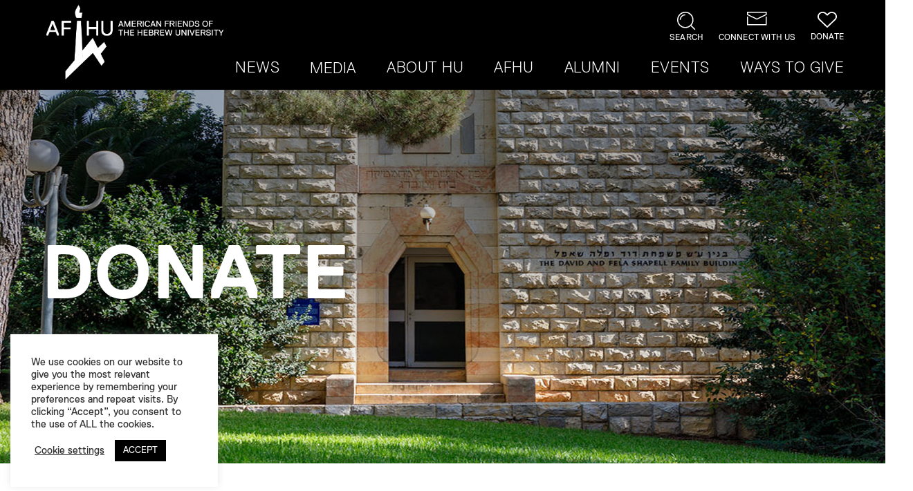

--- FILE ---
content_type: text/html; charset=UTF-8
request_url: https://www.afhu.org/donate/alumni-fund/
body_size: 31618
content:
<!doctype html>
<html lang="en-US">
<head>
	<meta charset="UTF-8">
	<meta name="viewport" content="width=device-width, initial-scale=1">
	<link rel="profile" href="https://gmpg.org/xfn/11">

	<meta name='robots' content='index, follow, max-image-preview:large, max-snippet:-1, max-video-preview:-1' />
	<style>img:is([sizes="auto" i], [sizes^="auto," i]) { contain-intrinsic-size: 3000px 1500px }</style>
	
<!-- Google Tag Manager for WordPress by gtm4wp.com -->
<script data-cfasync="false" data-pagespeed-no-defer>
	var gtm4wp_datalayer_name = "dataLayer";
	var dataLayer = dataLayer || [];
</script>
<!-- End Google Tag Manager for WordPress by gtm4wp.com -->
	<!-- This site is optimized with the Yoast SEO plugin v22.7 - https://yoast.com/wordpress/plugins/seo/ -->
	<title>Alumni Fund - American Friends of the Hebrew University</title>
	<link rel="canonical" href="https://www.afhu.org/donate/alumni-fund/" />
	<meta property="og:locale" content="en_US" />
	<meta property="og:type" content="article" />
	<meta property="og:title" content="Alumni Fund - American Friends of the Hebrew University" />
	<meta property="og:description" content="Donate Hebrew university alumni annual fund While our world faces turbulence – one thing remains steadfast: the Hebrew University of Jerusalem’s (HU) commitment to expanding the boundaries of knowledge through groundbreaking research and bold, life-saving innovation. HU students are an integral" />
	<meta property="og:url" content="https://www.afhu.org/donate/alumni-fund/" />
	<meta property="og:site_name" content="American Friends of the Hebrew University" />
	<meta property="article:modified_time" content="2023-05-08T13:08:07+00:00" />
	<meta name="twitter:card" content="summary_large_image" />
	<meta name="twitter:label1" content="Est. reading time" />
	<meta name="twitter:data1" content="5 minutes" />
	<script type="application/ld+json" class="yoast-schema-graph">{"@context":"https://schema.org","@graph":[{"@type":"WebPage","@id":"https://www.afhu.org/donate/alumni-fund/","url":"https://www.afhu.org/donate/alumni-fund/","name":"Alumni Fund - American Friends of the Hebrew University","isPartOf":{"@id":"https://www.afhu.org/#website"},"datePublished":"2021-01-15T14:00:02+00:00","dateModified":"2023-05-08T13:08:07+00:00","breadcrumb":{"@id":"https://www.afhu.org/donate/alumni-fund/#breadcrumb"},"inLanguage":"en-US","potentialAction":[{"@type":"ReadAction","target":["https://www.afhu.org/donate/alumni-fund/"]}]},{"@type":"BreadcrumbList","@id":"https://www.afhu.org/donate/alumni-fund/#breadcrumb","itemListElement":[{"@type":"ListItem","position":1,"name":"Home","item":"https://www.afhu.org/"},{"@type":"ListItem","position":2,"name":"Donate","item":"https://www.afhu.org/donate/"},{"@type":"ListItem","position":3,"name":"Alumni Fund"}]},{"@type":"WebSite","@id":"https://www.afhu.org/#website","url":"https://www.afhu.org/","name":"American Friends of the Hebrew University","description":"","publisher":{"@id":"https://www.afhu.org/#organization"},"potentialAction":[{"@type":"SearchAction","target":{"@type":"EntryPoint","urlTemplate":"https://www.afhu.org/?s={search_term_string}"},"query-input":"required name=search_term_string"}],"inLanguage":"en-US"},{"@type":"Organization","@id":"https://www.afhu.org/#organization","name":"Afhu","url":"https://www.afhu.org/","logo":{"@type":"ImageObject","inLanguage":"en-US","@id":"https://www.afhu.org/#/schema/logo/image/","url":"https://www.afhu.org/wp-content/uploads/2021/01/logo-admin.png","contentUrl":"https://www.afhu.org/wp-content/uploads/2021/01/logo-admin.png","width":140,"height":140,"caption":"Afhu"},"image":{"@id":"https://www.afhu.org/#/schema/logo/image/"}}]}</script>
	<!-- / Yoast SEO plugin. -->


<link rel="alternate" type="application/rss+xml" title="American Friends of the Hebrew University &raquo; Feed" href="https://www.afhu.org/feed/" />
<script>
window._wpemojiSettings = {"baseUrl":"https:\/\/s.w.org\/images\/core\/emoji\/15.0.3\/72x72\/","ext":".png","svgUrl":"https:\/\/s.w.org\/images\/core\/emoji\/15.0.3\/svg\/","svgExt":".svg","source":{"concatemoji":"https:\/\/www.afhu.org\/wp-includes\/js\/wp-emoji-release.min.js?ver=6.7.1"}};
/*! This file is auto-generated */
!function(i,n){var o,s,e;function c(e){try{var t={supportTests:e,timestamp:(new Date).valueOf()};sessionStorage.setItem(o,JSON.stringify(t))}catch(e){}}function p(e,t,n){e.clearRect(0,0,e.canvas.width,e.canvas.height),e.fillText(t,0,0);var t=new Uint32Array(e.getImageData(0,0,e.canvas.width,e.canvas.height).data),r=(e.clearRect(0,0,e.canvas.width,e.canvas.height),e.fillText(n,0,0),new Uint32Array(e.getImageData(0,0,e.canvas.width,e.canvas.height).data));return t.every(function(e,t){return e===r[t]})}function u(e,t,n){switch(t){case"flag":return n(e,"\ud83c\udff3\ufe0f\u200d\u26a7\ufe0f","\ud83c\udff3\ufe0f\u200b\u26a7\ufe0f")?!1:!n(e,"\ud83c\uddfa\ud83c\uddf3","\ud83c\uddfa\u200b\ud83c\uddf3")&&!n(e,"\ud83c\udff4\udb40\udc67\udb40\udc62\udb40\udc65\udb40\udc6e\udb40\udc67\udb40\udc7f","\ud83c\udff4\u200b\udb40\udc67\u200b\udb40\udc62\u200b\udb40\udc65\u200b\udb40\udc6e\u200b\udb40\udc67\u200b\udb40\udc7f");case"emoji":return!n(e,"\ud83d\udc26\u200d\u2b1b","\ud83d\udc26\u200b\u2b1b")}return!1}function f(e,t,n){var r="undefined"!=typeof WorkerGlobalScope&&self instanceof WorkerGlobalScope?new OffscreenCanvas(300,150):i.createElement("canvas"),a=r.getContext("2d",{willReadFrequently:!0}),o=(a.textBaseline="top",a.font="600 32px Arial",{});return e.forEach(function(e){o[e]=t(a,e,n)}),o}function t(e){var t=i.createElement("script");t.src=e,t.defer=!0,i.head.appendChild(t)}"undefined"!=typeof Promise&&(o="wpEmojiSettingsSupports",s=["flag","emoji"],n.supports={everything:!0,everythingExceptFlag:!0},e=new Promise(function(e){i.addEventListener("DOMContentLoaded",e,{once:!0})}),new Promise(function(t){var n=function(){try{var e=JSON.parse(sessionStorage.getItem(o));if("object"==typeof e&&"number"==typeof e.timestamp&&(new Date).valueOf()<e.timestamp+604800&&"object"==typeof e.supportTests)return e.supportTests}catch(e){}return null}();if(!n){if("undefined"!=typeof Worker&&"undefined"!=typeof OffscreenCanvas&&"undefined"!=typeof URL&&URL.createObjectURL&&"undefined"!=typeof Blob)try{var e="postMessage("+f.toString()+"("+[JSON.stringify(s),u.toString(),p.toString()].join(",")+"));",r=new Blob([e],{type:"text/javascript"}),a=new Worker(URL.createObjectURL(r),{name:"wpTestEmojiSupports"});return void(a.onmessage=function(e){c(n=e.data),a.terminate(),t(n)})}catch(e){}c(n=f(s,u,p))}t(n)}).then(function(e){for(var t in e)n.supports[t]=e[t],n.supports.everything=n.supports.everything&&n.supports[t],"flag"!==t&&(n.supports.everythingExceptFlag=n.supports.everythingExceptFlag&&n.supports[t]);n.supports.everythingExceptFlag=n.supports.everythingExceptFlag&&!n.supports.flag,n.DOMReady=!1,n.readyCallback=function(){n.DOMReady=!0}}).then(function(){return e}).then(function(){var e;n.supports.everything||(n.readyCallback(),(e=n.source||{}).concatemoji?t(e.concatemoji):e.wpemoji&&e.twemoji&&(t(e.twemoji),t(e.wpemoji)))}))}((window,document),window._wpemojiSettings);
</script>
<link rel='stylesheet' id='sbr_styles-css' href='https://www.afhu.org/wp-content/plugins/reviews-feed/assets/css/sbr-styles.css?ver=1.2.0' media='all' />
<link rel='stylesheet' id='sbi_styles-css' href='https://www.afhu.org/wp-content/plugins/instagram-feed/css/sbi-styles.min.css?ver=6.6.1' media='all' />
<link rel='stylesheet' id='sby_styles-css' href='https://www.afhu.org/wp-content/plugins/feeds-for-youtube/css/sb-youtube.min.css?ver=2.2.4' media='all' />
<style id='wp-emoji-styles-inline-css'>

	img.wp-smiley, img.emoji {
		display: inline !important;
		border: none !important;
		box-shadow: none !important;
		height: 1em !important;
		width: 1em !important;
		margin: 0 0.07em !important;
		vertical-align: -0.1em !important;
		background: none !important;
		padding: 0 !important;
	}
</style>
<link rel='stylesheet' id='wpzoom-social-icons-block-style-css' href='https://www.afhu.org/wp-content/plugins/social-icons-widget-by-wpzoom/block/dist/style-wpzoom-social-icons.css?ver=4.2.18' media='all' />
<style id='classic-theme-styles-inline-css'>
/*! This file is auto-generated */
.wp-block-button__link{color:#fff;background-color:#32373c;border-radius:9999px;box-shadow:none;text-decoration:none;padding:calc(.667em + 2px) calc(1.333em + 2px);font-size:1.125em}.wp-block-file__button{background:#32373c;color:#fff;text-decoration:none}
</style>
<style id='global-styles-inline-css'>
:root{--wp--preset--aspect-ratio--square: 1;--wp--preset--aspect-ratio--4-3: 4/3;--wp--preset--aspect-ratio--3-4: 3/4;--wp--preset--aspect-ratio--3-2: 3/2;--wp--preset--aspect-ratio--2-3: 2/3;--wp--preset--aspect-ratio--16-9: 16/9;--wp--preset--aspect-ratio--9-16: 9/16;--wp--preset--color--black: #000000;--wp--preset--color--cyan-bluish-gray: #abb8c3;--wp--preset--color--white: #ffffff;--wp--preset--color--pale-pink: #f78da7;--wp--preset--color--vivid-red: #cf2e2e;--wp--preset--color--luminous-vivid-orange: #ff6900;--wp--preset--color--luminous-vivid-amber: #fcb900;--wp--preset--color--light-green-cyan: #7bdcb5;--wp--preset--color--vivid-green-cyan: #00d084;--wp--preset--color--pale-cyan-blue: #8ed1fc;--wp--preset--color--vivid-cyan-blue: #0693e3;--wp--preset--color--vivid-purple: #9b51e0;--wp--preset--gradient--vivid-cyan-blue-to-vivid-purple: linear-gradient(135deg,rgba(6,147,227,1) 0%,rgb(155,81,224) 100%);--wp--preset--gradient--light-green-cyan-to-vivid-green-cyan: linear-gradient(135deg,rgb(122,220,180) 0%,rgb(0,208,130) 100%);--wp--preset--gradient--luminous-vivid-amber-to-luminous-vivid-orange: linear-gradient(135deg,rgba(252,185,0,1) 0%,rgba(255,105,0,1) 100%);--wp--preset--gradient--luminous-vivid-orange-to-vivid-red: linear-gradient(135deg,rgba(255,105,0,1) 0%,rgb(207,46,46) 100%);--wp--preset--gradient--very-light-gray-to-cyan-bluish-gray: linear-gradient(135deg,rgb(238,238,238) 0%,rgb(169,184,195) 100%);--wp--preset--gradient--cool-to-warm-spectrum: linear-gradient(135deg,rgb(74,234,220) 0%,rgb(151,120,209) 20%,rgb(207,42,186) 40%,rgb(238,44,130) 60%,rgb(251,105,98) 80%,rgb(254,248,76) 100%);--wp--preset--gradient--blush-light-purple: linear-gradient(135deg,rgb(255,206,236) 0%,rgb(152,150,240) 100%);--wp--preset--gradient--blush-bordeaux: linear-gradient(135deg,rgb(254,205,165) 0%,rgb(254,45,45) 50%,rgb(107,0,62) 100%);--wp--preset--gradient--luminous-dusk: linear-gradient(135deg,rgb(255,203,112) 0%,rgb(199,81,192) 50%,rgb(65,88,208) 100%);--wp--preset--gradient--pale-ocean: linear-gradient(135deg,rgb(255,245,203) 0%,rgb(182,227,212) 50%,rgb(51,167,181) 100%);--wp--preset--gradient--electric-grass: linear-gradient(135deg,rgb(202,248,128) 0%,rgb(113,206,126) 100%);--wp--preset--gradient--midnight: linear-gradient(135deg,rgb(2,3,129) 0%,rgb(40,116,252) 100%);--wp--preset--font-size--small: 13px;--wp--preset--font-size--medium: 20px;--wp--preset--font-size--large: 36px;--wp--preset--font-size--x-large: 42px;--wp--preset--spacing--20: 0.44rem;--wp--preset--spacing--30: 0.67rem;--wp--preset--spacing--40: 1rem;--wp--preset--spacing--50: 1.5rem;--wp--preset--spacing--60: 2.25rem;--wp--preset--spacing--70: 3.38rem;--wp--preset--spacing--80: 5.06rem;--wp--preset--shadow--natural: 6px 6px 9px rgba(0, 0, 0, 0.2);--wp--preset--shadow--deep: 12px 12px 50px rgba(0, 0, 0, 0.4);--wp--preset--shadow--sharp: 6px 6px 0px rgba(0, 0, 0, 0.2);--wp--preset--shadow--outlined: 6px 6px 0px -3px rgba(255, 255, 255, 1), 6px 6px rgba(0, 0, 0, 1);--wp--preset--shadow--crisp: 6px 6px 0px rgba(0, 0, 0, 1);}:where(.is-layout-flex){gap: 0.5em;}:where(.is-layout-grid){gap: 0.5em;}body .is-layout-flex{display: flex;}.is-layout-flex{flex-wrap: wrap;align-items: center;}.is-layout-flex > :is(*, div){margin: 0;}body .is-layout-grid{display: grid;}.is-layout-grid > :is(*, div){margin: 0;}:where(.wp-block-columns.is-layout-flex){gap: 2em;}:where(.wp-block-columns.is-layout-grid){gap: 2em;}:where(.wp-block-post-template.is-layout-flex){gap: 1.25em;}:where(.wp-block-post-template.is-layout-grid){gap: 1.25em;}.has-black-color{color: var(--wp--preset--color--black) !important;}.has-cyan-bluish-gray-color{color: var(--wp--preset--color--cyan-bluish-gray) !important;}.has-white-color{color: var(--wp--preset--color--white) !important;}.has-pale-pink-color{color: var(--wp--preset--color--pale-pink) !important;}.has-vivid-red-color{color: var(--wp--preset--color--vivid-red) !important;}.has-luminous-vivid-orange-color{color: var(--wp--preset--color--luminous-vivid-orange) !important;}.has-luminous-vivid-amber-color{color: var(--wp--preset--color--luminous-vivid-amber) !important;}.has-light-green-cyan-color{color: var(--wp--preset--color--light-green-cyan) !important;}.has-vivid-green-cyan-color{color: var(--wp--preset--color--vivid-green-cyan) !important;}.has-pale-cyan-blue-color{color: var(--wp--preset--color--pale-cyan-blue) !important;}.has-vivid-cyan-blue-color{color: var(--wp--preset--color--vivid-cyan-blue) !important;}.has-vivid-purple-color{color: var(--wp--preset--color--vivid-purple) !important;}.has-black-background-color{background-color: var(--wp--preset--color--black) !important;}.has-cyan-bluish-gray-background-color{background-color: var(--wp--preset--color--cyan-bluish-gray) !important;}.has-white-background-color{background-color: var(--wp--preset--color--white) !important;}.has-pale-pink-background-color{background-color: var(--wp--preset--color--pale-pink) !important;}.has-vivid-red-background-color{background-color: var(--wp--preset--color--vivid-red) !important;}.has-luminous-vivid-orange-background-color{background-color: var(--wp--preset--color--luminous-vivid-orange) !important;}.has-luminous-vivid-amber-background-color{background-color: var(--wp--preset--color--luminous-vivid-amber) !important;}.has-light-green-cyan-background-color{background-color: var(--wp--preset--color--light-green-cyan) !important;}.has-vivid-green-cyan-background-color{background-color: var(--wp--preset--color--vivid-green-cyan) !important;}.has-pale-cyan-blue-background-color{background-color: var(--wp--preset--color--pale-cyan-blue) !important;}.has-vivid-cyan-blue-background-color{background-color: var(--wp--preset--color--vivid-cyan-blue) !important;}.has-vivid-purple-background-color{background-color: var(--wp--preset--color--vivid-purple) !important;}.has-black-border-color{border-color: var(--wp--preset--color--black) !important;}.has-cyan-bluish-gray-border-color{border-color: var(--wp--preset--color--cyan-bluish-gray) !important;}.has-white-border-color{border-color: var(--wp--preset--color--white) !important;}.has-pale-pink-border-color{border-color: var(--wp--preset--color--pale-pink) !important;}.has-vivid-red-border-color{border-color: var(--wp--preset--color--vivid-red) !important;}.has-luminous-vivid-orange-border-color{border-color: var(--wp--preset--color--luminous-vivid-orange) !important;}.has-luminous-vivid-amber-border-color{border-color: var(--wp--preset--color--luminous-vivid-amber) !important;}.has-light-green-cyan-border-color{border-color: var(--wp--preset--color--light-green-cyan) !important;}.has-vivid-green-cyan-border-color{border-color: var(--wp--preset--color--vivid-green-cyan) !important;}.has-pale-cyan-blue-border-color{border-color: var(--wp--preset--color--pale-cyan-blue) !important;}.has-vivid-cyan-blue-border-color{border-color: var(--wp--preset--color--vivid-cyan-blue) !important;}.has-vivid-purple-border-color{border-color: var(--wp--preset--color--vivid-purple) !important;}.has-vivid-cyan-blue-to-vivid-purple-gradient-background{background: var(--wp--preset--gradient--vivid-cyan-blue-to-vivid-purple) !important;}.has-light-green-cyan-to-vivid-green-cyan-gradient-background{background: var(--wp--preset--gradient--light-green-cyan-to-vivid-green-cyan) !important;}.has-luminous-vivid-amber-to-luminous-vivid-orange-gradient-background{background: var(--wp--preset--gradient--luminous-vivid-amber-to-luminous-vivid-orange) !important;}.has-luminous-vivid-orange-to-vivid-red-gradient-background{background: var(--wp--preset--gradient--luminous-vivid-orange-to-vivid-red) !important;}.has-very-light-gray-to-cyan-bluish-gray-gradient-background{background: var(--wp--preset--gradient--very-light-gray-to-cyan-bluish-gray) !important;}.has-cool-to-warm-spectrum-gradient-background{background: var(--wp--preset--gradient--cool-to-warm-spectrum) !important;}.has-blush-light-purple-gradient-background{background: var(--wp--preset--gradient--blush-light-purple) !important;}.has-blush-bordeaux-gradient-background{background: var(--wp--preset--gradient--blush-bordeaux) !important;}.has-luminous-dusk-gradient-background{background: var(--wp--preset--gradient--luminous-dusk) !important;}.has-pale-ocean-gradient-background{background: var(--wp--preset--gradient--pale-ocean) !important;}.has-electric-grass-gradient-background{background: var(--wp--preset--gradient--electric-grass) !important;}.has-midnight-gradient-background{background: var(--wp--preset--gradient--midnight) !important;}.has-small-font-size{font-size: var(--wp--preset--font-size--small) !important;}.has-medium-font-size{font-size: var(--wp--preset--font-size--medium) !important;}.has-large-font-size{font-size: var(--wp--preset--font-size--large) !important;}.has-x-large-font-size{font-size: var(--wp--preset--font-size--x-large) !important;}
:where(.wp-block-post-template.is-layout-flex){gap: 1.25em;}:where(.wp-block-post-template.is-layout-grid){gap: 1.25em;}
:where(.wp-block-columns.is-layout-flex){gap: 2em;}:where(.wp-block-columns.is-layout-grid){gap: 2em;}
:root :where(.wp-block-pullquote){font-size: 1.5em;line-height: 1.6;}
</style>
<link rel='stylesheet' id='tick-css' href='https://www.afhu.org/wp-content/plugins/ultimeter-premium/assets/css/pro/tick.core.min.css?ver=3.0.7' media='all' />
<link rel='stylesheet' id='tick-flip-css' href='https://www.afhu.org/wp-content/plugins/ultimeter-premium/assets/css/pro/flip.min.css?ver=3.0.7' media='all' />
<link rel='stylesheet' id='ultimeter-css' href='https://www.afhu.org/wp-content/plugins/ultimeter-premium/assets/css/ultimeter-public.css?ver=3.0.7' media='all' />
<link rel='stylesheet' id='cm-specific-post-css' href='https://www.afhu.org/wp-content/plugins/cm-specific-posts/cm-specific-posts.css?ver=6.7.1' media='all' />
<link rel='stylesheet' id='cookie-law-info-css' href='https://www.afhu.org/wp-content/plugins/cookie-law-info/legacy/public/css/cookie-law-info-public.css?ver=3.2.2' media='all' />
<link rel='stylesheet' id='cookie-law-info-gdpr-css' href='https://www.afhu.org/wp-content/plugins/cookie-law-info/legacy/public/css/cookie-law-info-gdpr.css?ver=3.2.2' media='all' />
<link rel='stylesheet' id='ctf_styles-css' href='https://www.afhu.org/wp-content/plugins/custom-twitter-feeds/css/ctf-styles.min.css?ver=2.2.5' media='all' />
<link rel='stylesheet' id='ef-style-css' href='https://www.afhu.org/wp-content/plugins/filter-for-elementor/ef-style.css?ver=1.0.2' media='all' />
<link rel='stylesheet' id='gdc-css' href='https://www.afhu.org/wp-content/plugins/grid-shortcodes/css/gdc_custom_style.css?ver=6.7.1' media='all' />
<link rel='stylesheet' id='link-widget-title-css' href='https://www.afhu.org/wp-content/plugins/link-widget-title/public/css/link-widget-title-public.css?ver=1.0.1' media='all' />
<link rel='stylesheet' id='sbttb-fonts-css' href='https://www.afhu.org/wp-content/plugins/smooth-back-to-top-button/assets/css/sbttb-fonts.css?ver=1.1.14' media='all' />
<link rel='stylesheet' id='sbttb-style-css' href='https://www.afhu.org/wp-content/plugins/smooth-back-to-top-button/assets/css/smooth-back-to-top-button.css?ver=1.1.14' media='all' />
<link rel='stylesheet' id='SFSImainCss-css' href='https://www.afhu.org/wp-content/plugins/ultimate-social-media-icons/css/sfsi-style.css?ver=2.9.2' media='all' />
<link rel='stylesheet' id='sm-style-css' href='https://www.afhu.org/wp-content/plugins/wp-show-more/wpsm-style.css?ver=6.7.1' media='all' />
<link rel='stylesheet' id='cff-css' href='https://www.afhu.org/wp-content/plugins/custom-facebook-feed/assets/css/cff-style.min.css?ver=4.2.6' media='all' />
<link rel='stylesheet' id='sb-font-awesome-css' href='https://www.afhu.org/wp-content/plugins/custom-facebook-feed/assets/css/font-awesome.min.css?ver=4.7.0' media='all' />
<link rel='stylesheet' id='megamenu-css' href='https://www.afhu.org/wp-content/uploads/maxmegamenu/style.css?ver=f7982e' media='all' />
<link rel='stylesheet' id='dashicons-css' href='https://www.afhu.org/wp-includes/css/dashicons.min.css?ver=6.7.1' media='all' />
<link rel='stylesheet' id='afhu-style-css' href='https://www.afhu.org/wp-content/themes/afhu/style.css?ver=1.3.3' media='all' />
<link rel='stylesheet' id='afhu-slick-css' href='https://www.afhu.org/wp-content/themes/afhu/vendor/slick/slick.css?ver=1.3.3' media='' />
<link rel='stylesheet' id='afhu-slick-theme-css' href='https://www.afhu.org/wp-content/themes/afhu/vendor/slick/slick-theme.css?ver=1.3.3' media='' />
<link rel='stylesheet' id='afhu-slicklightbox-css' href='https://www.afhu.org/wp-content/themes/afhu/vendor/slicklightbox/slick-lightbox.css?ver=1.3.3' media='' />
<link rel='stylesheet' id='afhu-lightGallery-css' href='https://www.afhu.org/wp-content/themes/afhu/vendor/lightGallery/dist/css/lightgallery.min.css?ver=1.3.3' media='' />
<link rel='stylesheet' id='rt-team-css-css' href='https://www.afhu.org/wp-content/plugins/tlp-team/assets/css/tlpteam.css?ver=4.3.9' media='all' />
<link rel='stylesheet' id='tlp-el-team-css-css' href='https://www.afhu.org/wp-content/plugins/tlp-team/assets/css/tlp-el-team.min.css?ver=4.3.9' media='all' />
<link rel='stylesheet' id='wpzoom-social-icons-socicon-css' href='https://www.afhu.org/wp-content/plugins/social-icons-widget-by-wpzoom/assets/css/wpzoom-socicon.css?ver=1715850603' media='all' />
<link rel='stylesheet' id='wpzoom-social-icons-genericons-css' href='https://www.afhu.org/wp-content/plugins/social-icons-widget-by-wpzoom/assets/css/genericons.css?ver=1715850603' media='all' />
<link rel='stylesheet' id='wpzoom-social-icons-academicons-css' href='https://www.afhu.org/wp-content/plugins/social-icons-widget-by-wpzoom/assets/css/academicons.min.css?ver=1715850603' media='all' />
<link rel='stylesheet' id='wpzoom-social-icons-font-awesome-3-css' href='https://www.afhu.org/wp-content/plugins/social-icons-widget-by-wpzoom/assets/css/font-awesome-3.min.css?ver=1715850603' media='all' />
<link rel='stylesheet' id='wpzoom-social-icons-styles-css' href='https://www.afhu.org/wp-content/plugins/social-icons-widget-by-wpzoom/assets/css/wpzoom-social-icons-styles.css?ver=1715850603' media='all' />
<link rel='stylesheet' id='tablepress-default-css' href='https://www.afhu.org/wp-content/tablepress-combined.min.css?ver=23' media='all' />
<link rel='stylesheet' id='tablepress-datatables-buttons-css' href='https://www.afhu.org/wp-content/plugins/tablepress-premium/modules/css/build/datatables.buttons.css?ver=2.3.1' media='all' />
<link rel='stylesheet' id='tablepress-datatables-columnfilterwidgets-css' href='https://www.afhu.org/wp-content/plugins/tablepress-premium/modules/css/build/datatables.columnfilterwidgets.css?ver=2.3.1' media='all' />
<link rel='stylesheet' id='tablepress-responsive-tables-css' href='https://www.afhu.org/wp-content/plugins/tablepress-premium/modules/css/build/responsive-tables.css?ver=2.3.1' media='all' />
<link rel='stylesheet' id='elementor-icons-css' href='https://www.afhu.org/wp-content/plugins/elementor/assets/lib/eicons/css/elementor-icons.min.css?ver=5.29.0' media='all' />
<link rel='stylesheet' id='elementor-frontend-css' href='https://www.afhu.org/wp-content/plugins/elementor/assets/css/frontend-lite.min.css?ver=3.21.5' media='all' />
<style id='elementor-frontend-inline-css'>
.elementor-kit-6{--e-global-color-primary:#6EC1E4;--e-global-color-secondary:#000000;--e-global-color-text:#7A7A7A;--e-global-color-accent:#61CE70;--e-global-color-eb6d1f0:#941F1F;--e-global-color-692fa77:#2284DE;--e-global-color-0c813e5:#FFFFFF;--e-global-color-99d3727:#EDEDED;--e-global-color-d873bd2:#F2F2F2;--e-global-color-e4f4024:#F6F6F6;--e-global-color-1b9008d:#6E0014;--e-global-color-34bcfe1:#13495D;--e-global-color-c30b5dc:#53A982;--e-global-typography-primary-font-family:"Roboto";--e-global-typography-primary-font-weight:600;--e-global-typography-secondary-font-family:"Roboto Slab";--e-global-typography-secondary-font-weight:400;--e-global-typography-text-font-family:"Roboto";--e-global-typography-text-font-weight:400;--e-global-typography-accent-font-family:"Roboto";--e-global-typography-accent-font-weight:500;--e-global-typography-fc57655-font-family:"Roska";--e-global-typography-fc57655-font-size:57px;}.elementor-section.elementor-section-boxed > .elementor-container{max-width:1180px;}.e-con{--container-max-width:1180px;}.elementor-widget:not(:last-child){margin-block-end:20px;}.elementor-element{--widgets-spacing:20px 20px;}{}h1.entry-title{display:var(--page-title-display);}.elementor-kit-6 e-page-transition{background-color:#FFBC7D;}@media(max-width:1024px){.elementor-section.elementor-section-boxed > .elementor-container{max-width:1024px;}.e-con{--container-max-width:1024px;}}@media(max-width:767px){.elementor-section.elementor-section-boxed > .elementor-container{max-width:767px;}.e-con{--container-max-width:767px;}}/* Start Custom Fonts CSS */@font-face {
	font-family: 'Roska';
	font-style: normal;
	font-weight: normal;
	font-display: auto;
	src: url('Roska') format('truetype');
}
@font-face {
	font-family: 'Roska';
	font-style: normal;
	font-weight: normal;
	font-display: auto;
	src: ;
}
/* End Custom Fonts CSS */
.elementor-18391 .elementor-element.elementor-element-f0ad47c > .elementor-container{min-height:541px;}.elementor-18391 .elementor-element.elementor-element-f0ad47c:not(.elementor-motion-effects-element-type-background), .elementor-18391 .elementor-element.elementor-element-f0ad47c > .elementor-motion-effects-container > .elementor-motion-effects-layer{background-image:url("https://www.afhu.org/wp-content/uploads/2021/02/donate.jpg");background-position:bottom center;background-size:cover;}.elementor-18391 .elementor-element.elementor-element-f0ad47c > .elementor-background-overlay{background-color:transparent;background-image:linear-gradient(180deg, #000000 20%, #FFFFFF00 80%);opacity:0.3;transition:background 0.3s, border-radius 0.3s, opacity 0.3s;}.elementor-18391 .elementor-element.elementor-element-f0ad47c{transition:background 0.3s, border 0.3s, border-radius 0.3s, box-shadow 0.3s;padding:0px 0px 0px 0px;}.elementor-18391 .elementor-element.elementor-element-fdeab89 .elementor-heading-title{color:#FFFFFF;font-size:110px;font-weight:900;line-height:102px;}.elementor-18391 .elementor-element.elementor-element-9e9d112{padding:50px 50px 50px 50px;}.elementor-18391 .elementor-element.elementor-element-6b03c1c{--divider-border-style:solid;--divider-color:#2284DE;--divider-border-width:2px;}.elementor-18391 .elementor-element.elementor-element-6b03c1c .elementor-divider-separator{width:80px;margin:0 auto;margin-center:0;}.elementor-18391 .elementor-element.elementor-element-6b03c1c .elementor-divider{text-align:center;}.elementor-18391 .elementor-element.elementor-element-3f40710{text-align:center;}.elementor-18391 .elementor-element.elementor-element-3f40710 .elementor-heading-title{color:#2284DE;font-size:38px;font-weight:900;line-height:45px;}.elementor-18391 .elementor-element.elementor-element-665538e5 > .elementor-container{max-width:1128px;}.elementor-18391 .elementor-element.elementor-element-665538e5{padding:0px 25px 70px 25px;}.elementor-18391 .elementor-element.elementor-element-2d85361{text-align:center;}.elementor-18391 .elementor-element.elementor-element-2d85361 .elementor-heading-title{font-size:16px;line-height:25px;}.elementor-18391 .elementor-element.elementor-element-1bbe708{text-align:center;}.elementor-18391 .elementor-element.elementor-element-1bbe708 .elementor-heading-title{font-size:16px;line-height:25px;}@media(max-width:1024px){.elementor-18391 .elementor-element.elementor-element-f0ad47c > .elementor-container{min-height:350px;}}@media(max-width:767px){.elementor-18391 .elementor-element.elementor-element-f0ad47c > .elementor-container{min-height:228px;}.elementor-18391 .elementor-element.elementor-element-f0ad47c{padding:0px 0px 0px 0px;}.elementor-18391 .elementor-element.elementor-element-4468a44 > .elementor-element-populated{padding:0px 30px 0px 30px;}.elementor-18391 .elementor-element.elementor-element-fdeab89 .elementor-heading-title{font-size:55px;line-height:57px;}.elementor-18391 .elementor-element.elementor-element-3f40710 .elementor-heading-title{font-size:25px;line-height:25px;letter-spacing:0.7px;}.elementor-18391 .elementor-element.elementor-element-665538e5{padding:50px 20px 50px 20px;}}
</style>
<link rel='stylesheet' id='swiper-css' href='https://www.afhu.org/wp-content/plugins/elementor/assets/lib/swiper/v8/css/swiper.min.css?ver=8.4.5' media='all' />
<link rel='stylesheet' id='cffstyles-css' href='https://www.afhu.org/wp-content/plugins/custom-facebook-feed/assets/css/cff-style.min.css?ver=4.2.6' media='all' />
<link rel='stylesheet' id='elementor-pro-css' href='https://www.afhu.org/wp-content/plugins/elementor-pro/assets/css/frontend-lite.min.css?ver=3.21.2' media='all' />
<link rel='stylesheet' id='sby-styles-css' href='https://www.afhu.org/wp-content/plugins/feeds-for-youtube/css/sb-youtube.min.css?ver=2.2.4' media='all' />
<link rel='stylesheet' id='sbistyles-css' href='https://www.afhu.org/wp-content/plugins/instagram-feed/css/sbi-styles.min.css?ver=6.6.1' media='all' />
<link rel='stylesheet' id='popup-maker-site-css' href='//www.afhu.org/wp-content/uploads/pum/pum-site-styles.css?generated=1766499399&#038;ver=1.18.5' media='all' />
<link rel='stylesheet' id='acf-global-css' href='https://www.afhu.org/wp-content/plugins/advanced-custom-fields-pro/assets/build/css/acf-global.css?ver=6.2.9' media='all' />
<link rel='stylesheet' id='acf-input-css' href='https://www.afhu.org/wp-content/plugins/advanced-custom-fields-pro/assets/build/css/acf-input.css?ver=6.2.9' media='all' />
<link rel='stylesheet' id='acf-pro-input-css' href='https://www.afhu.org/wp-content/plugins/advanced-custom-fields-pro/assets/build/css/pro/acf-pro-input.css?ver=6.2.9' media='all' />
<link rel='stylesheet' id='select2-css' href='https://www.afhu.org/wp-content/plugins/advanced-custom-fields-pro/assets/inc/select2/4/select2.min.css?ver=4.0.13' media='all' />
<link rel='stylesheet' id='acf-datepicker-css' href='https://www.afhu.org/wp-content/plugins/advanced-custom-fields-pro/assets/inc/datepicker/jquery-ui.min.css?ver=1.11.4' media='all' />
<link rel='stylesheet' id='acf-timepicker-css' href='https://www.afhu.org/wp-content/plugins/advanced-custom-fields-pro/assets/inc/timepicker/jquery-ui-timepicker-addon.min.css?ver=1.6.1' media='all' />
<link rel='stylesheet' id='wp-color-picker-css' href='https://www.afhu.org/wp-admin/css/color-picker.min.css?ver=6.7.1' media='all' />
<link rel='preload' as='font'  id='wpzoom-social-icons-font-academicons-woff2-css' href='https://www.afhu.org/wp-content/plugins/social-icons-widget-by-wpzoom/assets/font/academicons.woff2?v=1.9.2' type='font/woff2' crossorigin />
<link rel='preload' as='font'  id='wpzoom-social-icons-font-fontawesome-3-woff2-css' href='https://www.afhu.org/wp-content/plugins/social-icons-widget-by-wpzoom/assets/font/fontawesome-webfont.woff2?v=4.7.0' type='font/woff2' crossorigin />
<link rel='preload' as='font'  id='wpzoom-social-icons-font-genericons-woff-css' href='https://www.afhu.org/wp-content/plugins/social-icons-widget-by-wpzoom/assets/font/Genericons.woff' type='font/woff' crossorigin />
<link rel='preload' as='font'  id='wpzoom-social-icons-font-socicon-woff2-css' href='https://www.afhu.org/wp-content/plugins/social-icons-widget-by-wpzoom/assets/font/socicon.woff2?v=4.2.18' type='font/woff2' crossorigin />
<link rel='stylesheet' id='google-fonts-1-css' href='https://fonts.googleapis.com/css?family=Roboto%3A100%2C100italic%2C200%2C200italic%2C300%2C300italic%2C400%2C400italic%2C500%2C500italic%2C600%2C600italic%2C700%2C700italic%2C800%2C800italic%2C900%2C900italic%7CRoboto+Slab%3A100%2C100italic%2C200%2C200italic%2C300%2C300italic%2C400%2C400italic%2C500%2C500italic%2C600%2C600italic%2C700%2C700italic%2C800%2C800italic%2C900%2C900italic&#038;display=auto&#038;ver=6.7.1' media='all' />
<link rel="preconnect" href="https://fonts.gstatic.com/" crossorigin><script src="https://www.afhu.org/wp-includes/js/jquery/jquery.min.js?ver=3.7.1" id="jquery-core-js"></script>
<script src="https://www.afhu.org/wp-includes/js/jquery/jquery-migrate.min.js?ver=3.4.1" id="jquery-migrate-js"></script>
<script src="https://www.afhu.org/wp-content/plugins/ultimeter-premium/assets/js/pro/tick.core.kickstart.min.js?ver=3.0.7" id="tick-js"></script>
<script src="https://www.afhu.org/wp-content/plugins/ultimeter-premium/assets/js/pro/flip.min.js?ver=3.0.7" id="tick-flip-js"></script>
<script id="cookie-law-info-js-extra">
var Cli_Data = {"nn_cookie_ids":[],"cookielist":[],"non_necessary_cookies":[],"ccpaEnabled":"","ccpaRegionBased":"","ccpaBarEnabled":"","strictlyEnabled":["necessary","obligatoire"],"ccpaType":"gdpr","js_blocking":"1","custom_integration":"","triggerDomRefresh":"","secure_cookies":""};
var cli_cookiebar_settings = {"animate_speed_hide":"500","animate_speed_show":"500","background":"#FFF","border":"#b1a6a6c2","border_on":"","button_1_button_colour":"#000000","button_1_button_hover":"#000000","button_1_link_colour":"#fff","button_1_as_button":"1","button_1_new_win":"","button_2_button_colour":"#333","button_2_button_hover":"#292929","button_2_link_colour":"#444","button_2_as_button":"","button_2_hidebar":"","button_3_button_colour":"#3566bb","button_3_button_hover":"#2a5296","button_3_link_colour":"#fff","button_3_as_button":"1","button_3_new_win":"","button_4_button_colour":"#000","button_4_button_hover":"#000000","button_4_link_colour":"#333333","button_4_as_button":"","button_7_button_colour":"#000000","button_7_button_hover":"#000000","button_7_link_colour":"#fff","button_7_as_button":"1","button_7_new_win":"","font_family":"inherit","header_fix":"","notify_animate_hide":"1","notify_animate_show":"","notify_div_id":"#cookie-law-info-bar","notify_position_horizontal":"right","notify_position_vertical":"bottom","scroll_close":"","scroll_close_reload":"","accept_close_reload":"","reject_close_reload":"","showagain_tab":"","showagain_background":"#fff","showagain_border":"#000","showagain_div_id":"#cookie-law-info-again","showagain_x_position":"100px","text":"#333333","show_once_yn":"","show_once":"10000","logging_on":"","as_popup":"","popup_overlay":"1","bar_heading_text":"","cookie_bar_as":"widget","popup_showagain_position":"bottom-right","widget_position":"left"};
var log_object = {"ajax_url":"https:\/\/www.afhu.org\/wp-admin\/admin-ajax.php"};
</script>
<script src="https://www.afhu.org/wp-content/plugins/cookie-law-info/legacy/public/js/cookie-law-info-public.js?ver=3.2.2" id="cookie-law-info-js"></script>
<script src="https://www.afhu.org/wp-content/plugins/link-widget-title/public/js/link-widget-title-public.js?ver=1.0.1" id="link-widget-title-js"></script>
<script src="https://www.afhu.org/wp-includes/js/jquery/ui/core.min.js?ver=1.13.3" id="jquery-ui-core-js"></script>
<script src="https://www.afhu.org/wp-includes/js/jquery/ui/mouse.min.js?ver=1.13.3" id="jquery-ui-mouse-js"></script>
<script src="https://www.afhu.org/wp-includes/js/jquery/ui/sortable.min.js?ver=1.13.3" id="jquery-ui-sortable-js"></script>
<script src="https://www.afhu.org/wp-includes/js/jquery/ui/resizable.min.js?ver=1.13.3" id="jquery-ui-resizable-js"></script>
<script src="https://www.afhu.org/wp-content/plugins/advanced-custom-fields-pro/assets/build/js/acf.min.js?ver=6.2.9" id="acf-js"></script>
<script src="https://www.afhu.org/wp-content/plugins/advanced-custom-fields-pro/assets/build/js/acf-input.min.js?ver=6.2.9" id="acf-input-js"></script>
<script src="https://www.afhu.org/wp-content/plugins/advanced-custom-fields-pro/assets/build/js/pro/acf-pro-input.min.js?ver=6.2.9" id="acf-pro-input-js"></script>
<script src="https://www.afhu.org/wp-content/plugins/advanced-custom-fields-pro/assets/build/js/pro/acf-pro-ui-options-page.min.js?ver=6.2.9" id="acf-pro-ui-options-page-js"></script>
<script src="https://www.afhu.org/wp-content/plugins/advanced-custom-fields-pro/assets/inc/select2/4/select2.full.min.js?ver=4.0.13" id="select2-js"></script>
<script src="https://www.afhu.org/wp-includes/js/jquery/ui/datepicker.min.js?ver=1.13.3" id="jquery-ui-datepicker-js"></script>
<script id="jquery-ui-datepicker-js-after">
jQuery(function(jQuery){jQuery.datepicker.setDefaults({"closeText":"Close","currentText":"Today","monthNames":["January","February","March","April","May","June","July","August","September","October","November","December"],"monthNamesShort":["Jan","Feb","Mar","Apr","May","Jun","Jul","Aug","Sep","Oct","Nov","Dec"],"nextText":"Next","prevText":"Previous","dayNames":["Sunday","Monday","Tuesday","Wednesday","Thursday","Friday","Saturday"],"dayNamesShort":["Sun","Mon","Tue","Wed","Thu","Fri","Sat"],"dayNamesMin":["S","M","T","W","T","F","S"],"dateFormat":"M d, yy","firstDay":1,"isRTL":false});});
</script>
<script src="https://www.afhu.org/wp-content/plugins/advanced-custom-fields-pro/assets/inc/timepicker/jquery-ui-timepicker-addon.min.js?ver=1.6.1" id="acf-timepicker-js"></script>
<script src="https://www.afhu.org/wp-includes/js/jquery/ui/draggable.min.js?ver=1.13.3" id="jquery-ui-draggable-js"></script>
<script src="https://www.afhu.org/wp-includes/js/jquery/ui/slider.min.js?ver=1.13.3" id="jquery-ui-slider-js"></script>
<script src="https://www.afhu.org/wp-includes/js/jquery/jquery.ui.touch-punch.js?ver=0.2.2" id="jquery-touch-punch-js"></script>
<script src="https://www.afhu.org/wp-admin/js/iris.min.js?ver=1.0.7" id="iris-js"></script>
<script src="https://www.afhu.org/wp-includes/js/dist/hooks.min.js?ver=4d63a3d491d11ffd8ac6" id="wp-hooks-js"></script>
<script src="https://www.afhu.org/wp-includes/js/dist/i18n.min.js?ver=5e580eb46a90c2b997e6" id="wp-i18n-js"></script>
<script id="wp-i18n-js-after">
wp.i18n.setLocaleData( { 'text direction\u0004ltr': [ 'ltr' ] } );
</script>
<script src="https://www.afhu.org/wp-admin/js/color-picker.min.js?ver=6.7.1" id="wp-color-picker-js"></script>
<script src="https://www.afhu.org/wp-content/plugins/advanced-custom-fields-pro/assets/inc/color-picker-alpha/wp-color-picker-alpha.js?ver=3.0.0" id="acf-color-picker-alpha-js"></script>
<link rel="https://api.w.org/" href="https://www.afhu.org/wp-json/" /><link rel="alternate" title="JSON" type="application/json" href="https://www.afhu.org/wp-json/wp/v2/pages/18391" /><link rel="EditURI" type="application/rsd+xml" title="RSD" href="https://www.afhu.org/xmlrpc.php?rsd" />
<meta name="generator" content="WordPress 6.7.1" />
<link rel='shortlink' href='https://www.afhu.org/?p=18391' />
<link rel="alternate" title="oEmbed (JSON)" type="application/json+oembed" href="https://www.afhu.org/wp-json/oembed/1.0/embed?url=https%3A%2F%2Fwww.afhu.org%2Fdonate%2Falumni-fund%2F" />
<link rel="alternate" title="oEmbed (XML)" type="text/xml+oembed" href="https://www.afhu.org/wp-json/oembed/1.0/embed?url=https%3A%2F%2Fwww.afhu.org%2Fdonate%2Falumni-fund%2F&#038;format=xml" />

		<!-- GA Google Analytics @ https://m0n.co/ga -->
		<script>
			(function(i,s,o,g,r,a,m){i['GoogleAnalyticsObject']=r;i[r]=i[r]||function(){
			(i[r].q=i[r].q||[]).push(arguments)},i[r].l=1*new Date();a=s.createElement(o),
			m=s.getElementsByTagName(o)[0];a.async=1;a.src=g;m.parentNode.insertBefore(a,m)
			})(window,document,'script','https://www.google-analytics.com/analytics.js','ga');
			ga('create', 'UA-17713568-1', 'auto');
			ga('send', 'pageview');
		</script>

	
            <style type="text/css">
                .progress-wrap {
                    bottom: 50px;
                    height: 46px;
                    width: 46px;
                    border-radius: 46px;
                    background-color: #2284de;
                    box-shadow: inset 0 0 0 2px #ffffff;
                }

                .progress-wrap.btn-left-side {
                    left: 50px;
                }

                .progress-wrap.btn-right-side {
                    right: 50px;
                }

                .progress-wrap::after {
                    width: 46px;
                    height: 46px;
                    color: #ffffff;
                    font-size: 24px;
                    content: '\e900';
                    line-height: 46px;
                }

                .progress-wrap:hover::after {
                    color: #1e6bc9;
                }

                .progress-wrap svg.progress-circle path {
                    stroke: #2284de;
                    stroke-width: 4px;
                }

                
                
                                @media only screen and (max-width: 767px) {
                    .progress-wrap {
                        display: none;
                    }
                }
                
            </style>

			<meta name="follow.[base64]" content="7eqfnuVmfGRP6EExUR1T"/>
<!-- Google Tag Manager for WordPress by gtm4wp.com -->
<!-- GTM Container placement set to automatic -->
<script data-cfasync="false" data-pagespeed-no-defer type="text/javascript">
	var dataLayer_content = {"pagePostType":"page","pagePostType2":"single-page","pagePostAuthor":"admin"};
	dataLayer.push( dataLayer_content );
</script>
<script data-cfasync="false">
(function(w,d,s,l,i){w[l]=w[l]||[];w[l].push({'gtm.start':
new Date().getTime(),event:'gtm.js'});var f=d.getElementsByTagName(s)[0],
j=d.createElement(s),dl=l!='dataLayer'?'&l='+l:'';j.async=true;j.src=
'//www.googletagmanager.com/gtm.js?id='+i+dl;f.parentNode.insertBefore(j,f);
})(window,document,'script','dataLayer','GTM-5GQ6P3J');
</script>
<!-- End Google Tag Manager for WordPress by gtm4wp.com -->		<script>
			( function() {
				window.onpageshow = function( event ) {
					// Defined window.wpforms means that a form exists on a page.
					// If so and back/forward button has been clicked,
					// force reload a page to prevent the submit button state stuck.
					if ( typeof window.wpforms !== 'undefined' && event.persisted ) {
						window.location.reload();
					}
				};
			}() );
		</script>
		
  <!-- Begin Inspectlet Asynchronous Code -->
  <script type="text/javascript">
  (function() {
  window.insp = window.insp || [];
  insp.push(['wid', 690252076]);
  var ldinsp = function(){
  if(typeof window.inspld != "undefined") return; window.__inspld = 1; var insp = document.createElement('script'); insp.type = 'text/javascript'; insp.async = true; insp.id = "inspsync"; insp.src = ('https:' == document.location.protocol ? 'https' : 'http') + '://cdn.inspectlet.com/inspectlet.js?wid=690252076&r=' + Math.floor(new Date().getTime()/3600000); var x = document.getElementsByTagName('script')[0]; x.parentNode.insertBefore(insp, x); };
  setTimeout(ldinsp, 0);
  })();
  </script>
  <!-- End Inspectlet Asynchronous Code -->
  
<meta name="generator" content="Elementor 3.21.5; features: e_optimized_assets_loading, e_optimized_css_loading, additional_custom_breakpoints; settings: css_print_method-internal, google_font-enabled, font_display-auto">
		<style type="text/css">
					.site-title,
			.site-description {
				position: absolute;
				clip: rect(1px, 1px, 1px, 1px);
				}
					</style>
		<meta name="generator" content="Powered by Slider Revolution 6.6.20 - responsive, Mobile-Friendly Slider Plugin for WordPress with comfortable drag and drop interface." />
<link rel="icon" href="https://www.afhu.org/wp-content/uploads/2020/10/favicon.png" sizes="32x32" />
<link rel="icon" href="https://www.afhu.org/wp-content/uploads/2020/10/favicon.png" sizes="192x192" />
<link rel="apple-touch-icon" href="https://www.afhu.org/wp-content/uploads/2020/10/favicon.png" />
<meta name="msapplication-TileImage" content="https://www.afhu.org/wp-content/uploads/2020/10/favicon.png" />
<script>function setREVStartSize(e){
			//window.requestAnimationFrame(function() {
				window.RSIW = window.RSIW===undefined ? window.innerWidth : window.RSIW;
				window.RSIH = window.RSIH===undefined ? window.innerHeight : window.RSIH;
				try {
					var pw = document.getElementById(e.c).parentNode.offsetWidth,
						newh;
					pw = pw===0 || isNaN(pw) || (e.l=="fullwidth" || e.layout=="fullwidth") ? window.RSIW : pw;
					e.tabw = e.tabw===undefined ? 0 : parseInt(e.tabw);
					e.thumbw = e.thumbw===undefined ? 0 : parseInt(e.thumbw);
					e.tabh = e.tabh===undefined ? 0 : parseInt(e.tabh);
					e.thumbh = e.thumbh===undefined ? 0 : parseInt(e.thumbh);
					e.tabhide = e.tabhide===undefined ? 0 : parseInt(e.tabhide);
					e.thumbhide = e.thumbhide===undefined ? 0 : parseInt(e.thumbhide);
					e.mh = e.mh===undefined || e.mh=="" || e.mh==="auto" ? 0 : parseInt(e.mh,0);
					if(e.layout==="fullscreen" || e.l==="fullscreen")
						newh = Math.max(e.mh,window.RSIH);
					else{
						e.gw = Array.isArray(e.gw) ? e.gw : [e.gw];
						for (var i in e.rl) if (e.gw[i]===undefined || e.gw[i]===0) e.gw[i] = e.gw[i-1];
						e.gh = e.el===undefined || e.el==="" || (Array.isArray(e.el) && e.el.length==0)? e.gh : e.el;
						e.gh = Array.isArray(e.gh) ? e.gh : [e.gh];
						for (var i in e.rl) if (e.gh[i]===undefined || e.gh[i]===0) e.gh[i] = e.gh[i-1];
											
						var nl = new Array(e.rl.length),
							ix = 0,
							sl;
						e.tabw = e.tabhide>=pw ? 0 : e.tabw;
						e.thumbw = e.thumbhide>=pw ? 0 : e.thumbw;
						e.tabh = e.tabhide>=pw ? 0 : e.tabh;
						e.thumbh = e.thumbhide>=pw ? 0 : e.thumbh;
						for (var i in e.rl) nl[i] = e.rl[i]<window.RSIW ? 0 : e.rl[i];
						sl = nl[0];
						for (var i in nl) if (sl>nl[i] && nl[i]>0) { sl = nl[i]; ix=i;}
						var m = pw>(e.gw[ix]+e.tabw+e.thumbw) ? 1 : (pw-(e.tabw+e.thumbw)) / (e.gw[ix]);
						newh =  (e.gh[ix] * m) + (e.tabh + e.thumbh);
					}
					var el = document.getElementById(e.c);
					if (el!==null && el) el.style.height = newh+"px";
					el = document.getElementById(e.c+"_wrapper");
					if (el!==null && el) {
						el.style.height = newh+"px";
						el.style.display = "block";
					}
				} catch(e){
					console.log("Failure at Presize of Slider:" + e)
				}
			//});
		  };</script>
		<style id="wp-custom-css">
			@media screen and (max-width: 600px) {
  table {
    border: 0;
  }

  table caption {
    font-size: 1.3em;
  }
  
  table thead {
    border: none;
    clip: rect(0 0 0 0);
    height: 1px;
    margin: -1px;
    overflow: hidden;
    padding: 0;
    position: absolute;
    width: 1px;
  }
  
  table tr {
    border-bottom: 3px solid #ddd;
    display: block;
    margin-bottom: .625em;
  }
  
  table td {
    border-bottom: 1px solid #ddd;
    display: block;
    font-size: .8em;
    text-align: right;
  }
  
  table td::before {
    /*
    * aria-label has no advantage, it won't be read inside a table
    content: attr(aria-label);
    */
    content: attr(data-label);
    float: left;
    font-weight: bold;
    text-transform: uppercase;
  }
  
  table td:last-child {
    border-bottom: 0;
  }
}

.blackbaud-event-registration-form {
    margin-top: -40px !important;
}

.ctl-wrapper .ctl-vertical-wrapper .ctl-labels {
    display: none;
}

#related-articles .elementor-posts-container .elementor-post__thumbnail img {
    /* position: relative; */
    transform: none;
    top: 0;
    left: 0;
}



.pum-content form .mc-field-group input[type="text"],
.pum-content form .mc-field-group input[type="email"]{
    margin: 12px 0;
    height: 45px;
}

.pum-content form .mc-field-group label {
    width: 130px;
}

.pum-content form .mc-field-group {
    display: flex;
    align-items: center;
    gap: 20px;
    flex-wrap: wrap;
}

.pum-content form .mc-field-group ul {
    margin: 0;
    list-style: none;
    padding: 22px;
}

.pum-content form .mc-field-group ul li {
    padding: 5px 0px;
}

.pum-content form .mc-field-group ul li label {
    padding-left: 10px;
}

@media only screen and (max-width: 767px) {
	footer .custom-html-widget #mc_embed_signup .mc-field-group input {
    width: 100%;
    max-width: 100%;
}

footer .custom-html-widget #mc_embed_signup {
    width: 100%;
}
	.bios-carousel.elementor-skin-carousel .elementor-main-swiper {
    height: 100% !important;
}
	
	.bios-carousel .elementor-carousel-image-overlay {
            position: relative;
        opacity: 1 !important;
        max-height: 360px;
        overflow: scroll;
        display: block;
}

.bios-carousel .elementor-carousel-image {
    height: 300px;
}
}		</style>
		<style type="text/css">/** Mega Menu CSS: fs **/</style>
</head>

<body class="page-template-default page page-id-18391 page-child parent-pageid-13929 wp-custom-logo sfsi_actvite_theme_thin mega-menu-menu-1 no-sidebar elementor-default elementor-kit-6 elementor-page elementor-page-18391">

<!-- GTM Container placement set to automatic -->
<!-- Google Tag Manager (noscript) -->
				<noscript><iframe src="https://www.googletagmanager.com/ns.html?id=GTM-5GQ6P3J" height="0" width="0" style="display:none;visibility:hidden" aria-hidden="true"></iframe></noscript>
<!-- End Google Tag Manager (noscript) --><div id="page" class="site">
	<a class="skip-link screen-reader-text" href="#primary">Skip to content</a>

	<div id="search-box">
	  <div class="container">
	    <a class="close" href="#close"></a>
	    <div class="search-main">
	      <div class="search-inner">
	      	<form action="/" method="get">
	        	<input type="text" name="s" id="search" placeholder="" autocomplete="off">
	        	<span class="search-info">Hit enter to search or ESC to close</span>
	        </form>
	      </div>
	    </div>
	  </div>
	</div>

	<header id="masthead" class="site-header">
		<div class="site-header-wrap">
			<div class="site-branding">
				<a href="https://www.afhu.org/" class="custom-logo-link" rel="home"><img width="887" height="433" src="https://www.afhu.org/wp-content/uploads/2025/12/AFHU_Horizontal-Logo_white.png" class="custom-logo" alt="American Friends of the Hebrew University" decoding="async" srcset="https://www.afhu.org/wp-content/uploads/2025/12/AFHU_Horizontal-Logo_white.png 887w, https://www.afhu.org/wp-content/uploads/2025/12/AFHU_Horizontal-Logo_white-300x146.png 300w, https://www.afhu.org/wp-content/uploads/2025/12/AFHU_Horizontal-Logo_white-768x375.png 768w" sizes="(max-width: 887px) 100vw, 887px" /></a>					<p class="site-title"><a href="https://www.afhu.org/" rel="home">American Friends of the Hebrew University</a></p>
								</div><!-- .site-branding -->

			<nav id="site-navigation" class="main-navigation">
				<div class="top-links">
					<a href="#search"><span class="search-icon"></span> <span>Search</span></a>
					<a href="https://www.afhu.org/connect-with-us"><span class="contact-icon"></span> <span>Connect with us</span></a>
					<a href="https://www.afhu.org/donate"><span class="donate-icon"></span> <span>Donate</span></a>
				</div>
				<div id="mega-menu-wrap-menu-1" class="mega-menu-wrap"><div class="mega-menu-toggle"><div class="mega-toggle-blocks-left"></div><div class="mega-toggle-blocks-center"></div><div class="mega-toggle-blocks-right"><div class='mega-toggle-block mega-menu-toggle-animated-block mega-toggle-block-1' id='mega-toggle-block-1'><button aria-label="Toggle Menu" class="mega-toggle-animated mega-toggle-animated-slider" type="button" aria-expanded="false">
                  <span class="mega-toggle-animated-box">
                    <span class="mega-toggle-animated-inner"></span>
                  </span>
                </button></div></div></div><ul id="mega-menu-menu-1" class="mega-menu max-mega-menu mega-menu-horizontal mega-no-js" data-event="hover_intent" data-effect="fade" data-effect-speed="200" data-effect-mobile="slide_right" data-effect-speed-mobile="400" data-mobile-force-width="false" data-second-click="go" data-document-click="collapse" data-vertical-behaviour="accordion" data-breakpoint="940" data-unbind="true" data-mobile-state="collapse_all" data-hover-intent-timeout="300" data-hover-intent-interval="100"><li class='mega-menu-item mega-menu-item-type-custom mega-menu-item-object-custom mega-menu-item-has-children mega-align-bottom-left mega-menu-flyout mega-menu-item-17655' id='mega-menu-item-17655'><a class="mega-menu-link" href="https://www.afhu.org/news-updates/" aria-haspopup="true" aria-expanded="false" tabindex="0">News<span class="mega-indicator"></span></a>
<ul class="mega-sub-menu">
<li class='mega-menu-item mega-menu-item-type-custom mega-menu-item-object-custom mega-menu-item-20064' id='mega-menu-item-20064'><a class="mega-menu-link" href="https://www.afhu.org/news-updates/?filter-category=agriculture">Agriculture/Environment</a></li><li class='mega-menu-item mega-menu-item-type-custom mega-menu-item-object-custom mega-menu-item-32036' id='mega-menu-item-32036'><a class="mega-menu-link" href="https://www.afhu.org/news-updates/?filter-category=humanities">Humanities</a></li><li class='mega-menu-item mega-menu-item-type-custom mega-menu-item-object-custom mega-menu-item-20067' id='mega-menu-item-20067'><a class="mega-menu-link" href="https://www.afhu.org/news-updates/?filter-category=law">Law</a></li><li class='mega-menu-item mega-menu-item-type-custom mega-menu-item-object-custom mega-menu-item-20068' id='mega-menu-item-20068'><a class="mega-menu-link" href="https://www.afhu.org/news-updates/?filter-category=medicine-health">Medicine/Health</a></li><li class='mega-menu-item mega-menu-item-type-custom mega-menu-item-object-custom mega-menu-item-20069' id='mega-menu-item-20069'><a class="mega-menu-link" href="https://www.afhu.org/news-updates/?filter-category=science-technology">Science/Technology</a></li><li class='mega-menu-item mega-menu-item-type-taxonomy mega-menu-item-object-category mega-menu-item-26819' id='mega-menu-item-26819'><a class="mega-menu-link" href="https://www.afhu.org/category/innovation/">Innovation/Entrepreneurship</a></li><li class='mega-menu-item mega-menu-item-type-taxonomy mega-menu-item-object-category mega-menu-item-26818' id='mega-menu-item-26818'><a class="mega-menu-link" href="https://www.afhu.org/category/social-sciences/">​Social Sciences</a></li><li class='mega-menu-item mega-menu-item-type-custom mega-menu-item-object-custom mega-menu-item-44654' id='mega-menu-item-44654'><a class="mega-menu-link" href="https://www.afhu.org/news-updates/?filter-category=monthly-enewsletter">Monthly eNewsletter</a></li></ul>
</li><li class='mega-menu-item mega-menu-item-type-taxonomy mega-menu-item-object-category mega-menu-item-has-children mega-align-bottom-left mega-menu-flyout mega-has-description mega-menu-item-26813' id='mega-menu-item-26813'><a class="mega-menu-link" href="https://www.afhu.org/category/videos/" aria-haspopup="true" aria-expanded="false" tabindex="0"><span class="mega-description-group"><span class="mega-menu-title">Media</span><span class="mega-menu-description">Looking for something to add to your watchlist? We have videos on a variety of topics, including archaeology, current affairs, technological innovations, and health research, among others, as well as virtual tours of our beautiful campuses.</span></span><span class="mega-indicator"></span></a>
<ul class="mega-sub-menu">
<li class='mega-menu-item mega-menu-item-type-taxonomy mega-menu-item-object-category mega-has-description mega-menu-item-26814' id='mega-menu-item-26814'><a class="mega-menu-link" href="https://www.afhu.org/category/videos/"><span class="mega-description-group"><span class="mega-menu-title">Videos</span><span class="mega-menu-description">Looking for something to add to your watchlist? We have videos on a variety of topics, including archaeology, current affairs, technological innovations, and health research, among others, as well as virtual tours of our beautiful campuses.</span></span></a></li><li class='mega-menu-item mega-menu-item-type-custom mega-menu-item-object-custom mega-menu-item-51574' id='mega-menu-item-51574'><a class="mega-menu-link" href="https://www.afhu.org/webinars/">Webinars</a></li><li class='mega-menu-item mega-menu-item-type-custom mega-menu-item-object-custom mega-menu-item-17258' id='mega-menu-item-17258'><a class="mega-menu-link" href="https://www.afhu.org/publications/">Publications</a></li><li class='mega-menu-item mega-menu-item-type-custom mega-menu-item-object-custom mega-menu-item-48225' id='mega-menu-item-48225'><a class="mega-menu-link" href="https://www.afhu.org/the-view-from-mt-scopus-a-podcast-from-the-hebrew-university-of-jerusalem/">The View From Mt. Scopus Podcast</a></li><li class='mega-menu-item mega-menu-item-type-post_type mega-menu-item-object-page mega-menu-item-27669' id='mega-menu-item-27669'><a class="mega-menu-link" href="https://www.afhu.org/podcasts/">Out of the Lab Podcast</a></li></ul>
</li><li class='mega-menu-item mega-menu-item-type-post_type mega-menu-item-object-page mega-menu-item-has-children mega-align-bottom-left mega-menu-flyout mega-menu-item-26' id='mega-menu-item-26'><a class="mega-menu-link" href="https://www.afhu.org/about/" aria-haspopup="true" aria-expanded="false" tabindex="0">About HU<span class="mega-indicator"></span></a>
<ul class="mega-sub-menu">
<li class='mega-menu-item mega-menu-item-type-custom mega-menu-item-object-custom mega-menu-item-17214' id='mega-menu-item-17214'><a class="mega-menu-link" href="https://www.afhu.org/about/#faculties">Faculties and Schools</a></li><li class='mega-menu-item mega-menu-item-type-custom mega-menu-item-object-custom mega-menu-item-17220' id='mega-menu-item-17220'><a class="mega-menu-link" href="https://www.afhu.org/achievements/">Achievements</a></li><li class='mega-menu-item mega-menu-item-type-custom mega-menu-item-object-custom mega-menu-item-17215' id='mega-menu-item-17215'><a class="mega-menu-link" href="https://www.afhu.org/category/partnerships/">Partnerships</a></li><li class='mega-menu-item mega-menu-item-type-custom mega-menu-item-object-custom mega-menu-item-17217' id='mega-menu-item-17217'><a class="mega-menu-link" href="https://www.afhu.org/about/#visit">Visit HU</a></li><li class='mega-menu-item mega-menu-item-type-custom mega-menu-item-object-custom mega-menu-item-has-children mega-menu-item-17218' id='mega-menu-item-17218'><a class="mega-menu-link" href="https://www.afhu.org/study-with-us/" aria-haspopup="true" aria-expanded="false">Study With Us<span class="mega-indicator"></span></a>
	<ul class="mega-sub-menu">
<li class='mega-menu-item mega-menu-item-type-custom mega-menu-item-object-custom mega-menu-item-17221' id='mega-menu-item-17221'><a target="_blank" class="mega-menu-link" href="https://overseas.huji.ac.il/">Rothberg INTL</a></li><li class='mega-menu-item mega-menu-item-type-custom mega-menu-item-object-custom mega-menu-item-17222' id='mega-menu-item-17222'><a target="_blank" class="mega-menu-link" href="https://international.huji.ac.il/">English Language</a></li><li class='mega-menu-item mega-menu-item-type-custom mega-menu-item-object-custom mega-menu-item-17223' id='mega-menu-item-17223'><a target="_blank" class="mega-menu-link" href="https://www.coursera.org/huji">Coursera</a></li>	</ul>
</li></ul>
</li><li class='mega-menu-item mega-menu-item-type-post_type mega-menu-item-object-page mega-menu-item-has-children mega-align-bottom-left mega-menu-flyout mega-menu-item-27' id='mega-menu-item-27'><a class="mega-menu-link" href="https://www.afhu.org/afhu/" aria-haspopup="true" aria-expanded="false" tabindex="0">AFHU<span class="mega-indicator"></span></a>
<ul class="mega-sub-menu">
<li class='mega-menu-item mega-menu-item-type-custom mega-menu-item-object-custom mega-menu-item-17255' id='mega-menu-item-17255'><a class="mega-menu-link" href="https://www.afhu.org/afhu/#about-team">Leadership</a></li><li class='mega-menu-item mega-menu-item-type-custom mega-menu-item-object-custom mega-menu-item-44150' id='mega-menu-item-44150'><a class="mega-menu-link" href="https://www.afhu.org/boardmembers">Board Members</a></li><li class='mega-menu-item mega-menu-item-type-custom mega-menu-item-object-custom mega-menu-item-49296' id='mega-menu-item-49296'><a class="mega-menu-link" href="https://www.afhu.org/mission-and-values/">Mission and Values</a></li><li class='mega-menu-item mega-menu-item-type-custom mega-menu-item-object-custom mega-menu-item-17256' id='mega-menu-item-17256'><a class="mega-menu-link" href="https://www.afhu.org/afhu/#offices">AFHU Offices</a></li><li class='mega-menu-item mega-menu-item-type-custom mega-menu-item-object-custom mega-menu-item-29815' id='mega-menu-item-29815'><a class="mega-menu-link" href="https://www.afhu.org/lead">AFHU LEAD</a></li><li class='mega-menu-item mega-menu-item-type-custom mega-menu-item-object-custom mega-menu-item-17257' id='mega-menu-item-17257'><a class="mega-menu-link" href="https://www.afhu.org/afhu/#press-releases">Press Releases and News</a></li><li class='mega-menu-item mega-menu-item-type-custom mega-menu-item-object-custom mega-menu-item-17260' id='mega-menu-item-17260'><a class="mega-menu-link" href="https://www.afhu.org/afhu/#history">AFHU History</a></li><li class='mega-menu-item mega-menu-item-type-custom mega-menu-item-object-custom mega-menu-item-17261' id='mega-menu-item-17261'><a class="mega-menu-link" href="https://www.afhu.org/afhu/#financial">Financial Info</a></li><li class='mega-menu-item mega-menu-item-type-post_type mega-menu-item-object-page mega-menu-item-23475' id='mega-menu-item-23475'><a class="mega-menu-link" href="https://www.afhu.org/careers/">Careers</a></li></ul>
</li><li class='mega-menu-item mega-menu-item-type-custom mega-menu-item-object-custom mega-menu-item-has-children mega-align-bottom-left mega-menu-flyout mega-menu-item-50250' id='mega-menu-item-50250'><a class="mega-menu-link" href="https://www.afhu.org/alumni" aria-haspopup="true" aria-expanded="false" tabindex="0">ALUMNI<span class="mega-indicator"></span></a>
<ul class="mega-sub-menu">
<li class='mega-menu-item mega-menu-item-type-custom mega-menu-item-object-custom mega-menu-item-50257' id='mega-menu-item-50257'><a class="mega-menu-link" href="https://www.afhu.org/alumni">About</a></li><li class='mega-menu-item mega-menu-item-type-custom mega-menu-item-object-custom mega-menu-item-50251' id='mega-menu-item-50251'><a class="mega-menu-link" href="https://www.afhu.org/current-students/">Current Students</a></li><li class='mega-menu-item mega-menu-item-type-custom mega-menu-item-object-custom mega-menu-item-50252' id='mega-menu-item-50252'><a class="mega-menu-link" href="https://www.afhu.org/alumni-update-info/">Alumni</a></li><li class='mega-menu-item mega-menu-item-type-custom mega-menu-item-object-custom mega-menu-item-50253' id='mega-menu-item-50253'><a class="mega-menu-link" href="https://www.afhu.org/alumni-events/">Alumni Events</a></li><li class='mega-menu-item mega-menu-item-type-custom mega-menu-item-object-custom mega-menu-item-50254' id='mega-menu-item-50254'><a class="mega-menu-link" href="https://www.afhu.org/alumni-support/">Support</a></li><li class='mega-menu-item mega-menu-item-type-custom mega-menu-item-object-custom mega-menu-item-50255' id='mega-menu-item-50255'><a class="mega-menu-link" href="https://www.afhu.org/alumni-news/">News</a></li><li class='mega-menu-item mega-menu-item-type-custom mega-menu-item-object-custom mega-menu-item-50256' id='mega-menu-item-50256'><a class="mega-menu-link" href="https://www.afhu.org/alumni-connect/">Stay Connected</a></li></ul>
</li><li class='mega-menu-item mega-menu-item-type-custom mega-menu-item-object-custom mega-menu-item-has-children mega-align-bottom-left mega-menu-flyout mega-menu-item-49335' id='mega-menu-item-49335'><a class="mega-menu-link" href="https://www.afhu.org/events/" aria-haspopup="true" aria-expanded="false" tabindex="0">Events<span class="mega-indicator"></span></a>
<ul class="mega-sub-menu">
<li class='mega-menu-item mega-menu-item-type-custom mega-menu-item-object-custom mega-menu-item-18310' id='mega-menu-item-18310'><a class="mega-menu-link" href="https://www.afhu.org/events/#upcoming-events">Upcoming</a></li><li class='mega-menu-item mega-menu-item-type-custom mega-menu-item-object-custom mega-menu-item-18309' id='mega-menu-item-18309'><a class="mega-menu-link" href="https://www.afhu.org/events/#past-events">Past</a></li></ul>
</li><li class='mega-menu-item mega-menu-item-type-post_type mega-menu-item-object-page mega-menu-item-has-children mega-align-bottom-left mega-menu-flyout mega-menu-item-166' id='mega-menu-item-166'><a class="mega-menu-link" href="https://www.afhu.org/ways-to-give-back/" aria-haspopup="true" aria-expanded="false" tabindex="0">Ways To Give<span class="mega-indicator"></span></a>
<ul class="mega-sub-menu">
<li class='mega-menu-item mega-menu-item-type-custom mega-menu-item-object-custom mega-menu-item-17297' id='mega-menu-item-17297'><a class="mega-menu-link" href="https://www.afhu.org/donate/">Donate Online</a></li><li class='mega-menu-item mega-menu-item-type-custom mega-menu-item-object-custom mega-menu-item-17298' id='mega-menu-item-17298'><a class="mega-menu-link" href="https://afhu.plannedgiving.org/">Arrange A Planned Gift</a></li><li class='mega-menu-item mega-menu-item-type-post_type mega-menu-item-object-page mega-menu-item-43904' id='mega-menu-item-43904'><a class="mega-menu-link" href="https://www.afhu.org/dafs/">Donor-Advised Funds</a></li><li class='mega-menu-item mega-menu-item-type-custom mega-menu-item-object-custom mega-menu-item-17299' id='mega-menu-item-17299'><a class="mega-menu-link" href="https://www.afhu.org/ira-giving/">Individual Retirement Accounts (IRAs)</a></li><li class='mega-menu-item mega-menu-item-type-custom mega-menu-item-object-custom mega-menu-item-53085' id='mega-menu-item-53085'><a class="mega-menu-link" href="https://www.afhu.org/ways-to-give-back/">Other Ways to Give</a></li><li class='mega-menu-item mega-menu-item-type-custom mega-menu-item-object-custom mega-menu-item-53086' id='mega-menu-item-53086'><a class="mega-menu-link" href="https://www.afhu.org/frequently-asked-questions/">Frequently Asked Questions</a></li></ul>
</li></ul></div>			</nav><!-- #site-navigation -->
		</div>
	</header><!-- #masthead -->
<div id='donation-nonce' data-nonce='1421e37135' style='display: none;'>Donation Page</div>
	<main id="primary" class="site-main">

		
<article id="post-18391" class="post-18391 page type-page status-publish hentry">

	
	<div class="entry-content">
				<div data-elementor-type="wp-page" data-elementor-id="18391" class="elementor elementor-18391" data-elementor-post-type="page">
						<section class="elementor-section elementor-top-section elementor-element elementor-element-f0ad47c elementor-section-height-min-height elementor-section-boxed elementor-section-height-default elementor-section-items-middle" data-id="f0ad47c" data-element_type="section" data-settings="{&quot;background_background&quot;:&quot;classic&quot;}">
							<div class="elementor-background-overlay"></div>
							<div class="elementor-container elementor-column-gap-default">
					<div class="elementor-column elementor-col-100 elementor-top-column elementor-element elementor-element-4468a44" data-id="4468a44" data-element_type="column">
			<div class="elementor-widget-wrap elementor-element-populated">
						<div class="elementor-element elementor-element-fdeab89 elementor-widget elementor-widget-heading" data-id="fdeab89" data-element_type="widget" data-widget_type="heading.default">
				<div class="elementor-widget-container">
			<style>/*! elementor - v3.21.0 - 08-05-2024 */
.elementor-heading-title{padding:0;margin:0;line-height:1}.elementor-widget-heading .elementor-heading-title[class*=elementor-size-]>a{color:inherit;font-size:inherit;line-height:inherit}.elementor-widget-heading .elementor-heading-title.elementor-size-small{font-size:15px}.elementor-widget-heading .elementor-heading-title.elementor-size-medium{font-size:19px}.elementor-widget-heading .elementor-heading-title.elementor-size-large{font-size:29px}.elementor-widget-heading .elementor-heading-title.elementor-size-xl{font-size:39px}.elementor-widget-heading .elementor-heading-title.elementor-size-xxl{font-size:59px}</style><h1 class="elementor-heading-title elementor-size-default">Donate</h1>		</div>
				</div>
					</div>
		</div>
					</div>
		</section>
				<section class="elementor-section elementor-top-section elementor-element elementor-element-9e9d112 elementor-section-boxed elementor-section-height-default elementor-section-height-default" data-id="9e9d112" data-element_type="section">
						<div class="elementor-container elementor-column-gap-default">
					<div class="elementor-column elementor-col-100 elementor-top-column elementor-element elementor-element-47ca887" data-id="47ca887" data-element_type="column">
			<div class="elementor-widget-wrap elementor-element-populated">
						<div class="elementor-element elementor-element-6b03c1c elementor-widget-divider--view-line elementor-widget elementor-widget-divider" data-id="6b03c1c" data-element_type="widget" data-widget_type="divider.default">
				<div class="elementor-widget-container">
			<style>/*! elementor - v3.21.0 - 08-05-2024 */
.elementor-widget-divider{--divider-border-style:none;--divider-border-width:1px;--divider-color:#0c0d0e;--divider-icon-size:20px;--divider-element-spacing:10px;--divider-pattern-height:24px;--divider-pattern-size:20px;--divider-pattern-url:none;--divider-pattern-repeat:repeat-x}.elementor-widget-divider .elementor-divider{display:flex}.elementor-widget-divider .elementor-divider__text{font-size:15px;line-height:1;max-width:95%}.elementor-widget-divider .elementor-divider__element{margin:0 var(--divider-element-spacing);flex-shrink:0}.elementor-widget-divider .elementor-icon{font-size:var(--divider-icon-size)}.elementor-widget-divider .elementor-divider-separator{display:flex;margin:0;direction:ltr}.elementor-widget-divider--view-line_icon .elementor-divider-separator,.elementor-widget-divider--view-line_text .elementor-divider-separator{align-items:center}.elementor-widget-divider--view-line_icon .elementor-divider-separator:after,.elementor-widget-divider--view-line_icon .elementor-divider-separator:before,.elementor-widget-divider--view-line_text .elementor-divider-separator:after,.elementor-widget-divider--view-line_text .elementor-divider-separator:before{display:block;content:"";border-block-end:0;flex-grow:1;border-block-start:var(--divider-border-width) var(--divider-border-style) var(--divider-color)}.elementor-widget-divider--element-align-left .elementor-divider .elementor-divider-separator>.elementor-divider__svg:first-of-type{flex-grow:0;flex-shrink:100}.elementor-widget-divider--element-align-left .elementor-divider-separator:before{content:none}.elementor-widget-divider--element-align-left .elementor-divider__element{margin-left:0}.elementor-widget-divider--element-align-right .elementor-divider .elementor-divider-separator>.elementor-divider__svg:last-of-type{flex-grow:0;flex-shrink:100}.elementor-widget-divider--element-align-right .elementor-divider-separator:after{content:none}.elementor-widget-divider--element-align-right .elementor-divider__element{margin-right:0}.elementor-widget-divider--element-align-start .elementor-divider .elementor-divider-separator>.elementor-divider__svg:first-of-type{flex-grow:0;flex-shrink:100}.elementor-widget-divider--element-align-start .elementor-divider-separator:before{content:none}.elementor-widget-divider--element-align-start .elementor-divider__element{margin-inline-start:0}.elementor-widget-divider--element-align-end .elementor-divider .elementor-divider-separator>.elementor-divider__svg:last-of-type{flex-grow:0;flex-shrink:100}.elementor-widget-divider--element-align-end .elementor-divider-separator:after{content:none}.elementor-widget-divider--element-align-end .elementor-divider__element{margin-inline-end:0}.elementor-widget-divider:not(.elementor-widget-divider--view-line_text):not(.elementor-widget-divider--view-line_icon) .elementor-divider-separator{border-block-start:var(--divider-border-width) var(--divider-border-style) var(--divider-color)}.elementor-widget-divider--separator-type-pattern{--divider-border-style:none}.elementor-widget-divider--separator-type-pattern.elementor-widget-divider--view-line .elementor-divider-separator,.elementor-widget-divider--separator-type-pattern:not(.elementor-widget-divider--view-line) .elementor-divider-separator:after,.elementor-widget-divider--separator-type-pattern:not(.elementor-widget-divider--view-line) .elementor-divider-separator:before,.elementor-widget-divider--separator-type-pattern:not([class*=elementor-widget-divider--view]) .elementor-divider-separator{width:100%;min-height:var(--divider-pattern-height);-webkit-mask-size:var(--divider-pattern-size) 100%;mask-size:var(--divider-pattern-size) 100%;-webkit-mask-repeat:var(--divider-pattern-repeat);mask-repeat:var(--divider-pattern-repeat);background-color:var(--divider-color);-webkit-mask-image:var(--divider-pattern-url);mask-image:var(--divider-pattern-url)}.elementor-widget-divider--no-spacing{--divider-pattern-size:auto}.elementor-widget-divider--bg-round{--divider-pattern-repeat:round}.rtl .elementor-widget-divider .elementor-divider__text{direction:rtl}.e-con-inner>.elementor-widget-divider,.e-con>.elementor-widget-divider{width:var(--container-widget-width,100%);--flex-grow:var(--container-widget-flex-grow)}</style>		<div class="elementor-divider">
			<span class="elementor-divider-separator">
						</span>
		</div>
				</div>
				</div>
				<div class="elementor-element elementor-element-3f40710 elementor-widget elementor-widget-heading" data-id="3f40710" data-element_type="widget" data-widget_type="heading.default">
				<div class="elementor-widget-container">
			<h2 class="elementor-heading-title elementor-size-default">Hebrew university alumni annual fund</h2>		</div>
				</div>
					</div>
		</div>
					</div>
		</section>
				<section class="elementor-section elementor-top-section elementor-element elementor-element-665538e5 elementor-section-boxed elementor-section-height-default elementor-section-height-default" data-id="665538e5" data-element_type="section">
						<div class="elementor-container elementor-column-gap-default">
					<div class="elementor-column elementor-col-100 elementor-top-column elementor-element elementor-element-6d9528cf" data-id="6d9528cf" data-element_type="column">
			<div class="elementor-widget-wrap elementor-element-populated">
						<div class="elementor-element elementor-element-2d85361 elementor-widget elementor-widget-heading" data-id="2d85361" data-element_type="widget" data-widget_type="heading.default">
				<div class="elementor-widget-container">
			<p class="elementor-heading-title elementor-size-default">While our world faces turbulence – one thing remains steadfast: the Hebrew University of Jerusalem’s (HU) commitment to expanding the boundaries of knowledge through groundbreaking research and bold, life-saving innovation. HU students are an integral part of our success.</p>		</div>
				</div>
				<div class="elementor-element elementor-element-1bbe708 elementor-widget elementor-widget-heading" data-id="1bbe708" data-element_type="widget" data-widget_type="heading.default">
				<div class="elementor-widget-container">
			<p class="elementor-heading-title elementor-size-default">In this time of uncertainty, there's a fundamental truth that gives us hope together, we can do extraordinary things. Please give to the Alumni Annual Fund so that together we can shine a light and support HU students.</p>		</div>
				</div>
				<div class="elementor-element elementor-element-178cb836 elementor-widget elementor-widget-text-editor" data-id="178cb836" data-element_type="widget" data-widget_type="text-editor.default">
				<div class="elementor-widget-container">
			<style>/*! elementor - v3.21.0 - 08-05-2024 */
.elementor-widget-text-editor.elementor-drop-cap-view-stacked .elementor-drop-cap{background-color:#69727d;color:#fff}.elementor-widget-text-editor.elementor-drop-cap-view-framed .elementor-drop-cap{color:#69727d;border:3px solid;background-color:transparent}.elementor-widget-text-editor:not(.elementor-drop-cap-view-default) .elementor-drop-cap{margin-top:8px}.elementor-widget-text-editor:not(.elementor-drop-cap-view-default) .elementor-drop-cap-letter{width:1em;height:1em}.elementor-widget-text-editor .elementor-drop-cap{float:left;text-align:center;line-height:1;font-size:50px}.elementor-widget-text-editor .elementor-drop-cap-letter{display:inline-block}</style>				<div id="bbox-root"> </div><p><script type="text/javascript">
       window.bboxInit = function () {
           bbox.showForm('3979dda5-9b4c-448f-aa36-dfb2c9e35fdf');
       };
       (function () {
           var e = document.createElement('script'); e.async = true;
           e.src = 'https://bbox.blackbaudhosting.com/webforms/bbox-min.js';
           document.getElementsByTagName('head')[0].appendChild(e);
       } ());
</script><br />If you choose to pledge a recurring contribution, your recurring contribution will be processed automatically for the number of installments you specify. You can leave the number of installments blank if you want to make an open-ended commitment. In either case, you can choose to cancel at any time. You will receive an email receipt for each recurring contribution. The receipts will include a link you can use if you decide to modify or cancel your future contributions.</p><p>American Friends of Hebrew University, Inc. is recognized as a Section 501(c)(3) public charity by the Internal Revenue Services.  We acknowledge that no goods or services were provided in exchange for this contribution.</p><p>Please contact us at <a href="/cdn-cgi/l/email-protection#a8c1c6cec7e8c9cec0dd86c7dacf"><span class="__cf_email__" data-cfemail="b4dddad2dbf4d5d2dcc19adbc6d3">[email&#160;protected]</span></a> with questions.</p>						</div>
				</div>
					</div>
		</div>
					</div>
		</section>
				</div>
			</div><!-- .entry-content -->
	
</article><!-- #post-18391 -->

	</main><!-- #main -->


	<footer id="colophon" class="site-footer">
		<div class="site-footer-wrap">
			<h2>Keep In Touch</h2>
			<div class="footer-widgets">
				<div class="footer-widget-columns">
					<div>
												<div class="footer-widget">
							<section id="text-2" class="widget widget_text"><h2 class="widget-title"><a href="https://www.afhu.org/contact-us/">Contact Us</a></h2>			<div class="textwidget"><p><a href="/cdn-cgi/l/email-protection#8be2e5ede4cbeaede3fea5e4f9ec"><span class="__cf_email__" data-cfemail="89e0e7efe6c9e8efe1fca7e6fbee">[email&#160;protected]</span></a><br />
<a href="tel:2126078500">212.607.8500</a></p>
</div>
		</section>						</div>
						
												<div class="footer-widget">
							<section id="text-3" class="widget widget_text"><h2 class="widget-title"><a href="https://www.afhu.org/careers/">Careers</a></h2>			<div class="textwidget"><p><a href="/cdn-cgi/l/email-protection#3a5b5c524f52487a5b5c524f1455485d"><span class="__cf_email__" data-cfemail="0564636d706d774564636d702b6a7762">[email&#160;protected]</span></a></p>
<p><a style="margin-top: 15px; display: block; text-decoration: underline;" href="https://www.afhu.org/privacy-policy/">Privacy Policy</a><br />
<a style="margin-top: -15px; display: block; text-decoration: underline;" href="https://www.afhu.org/financial-disclosure/">Financial Disclosure</a></p>
</div>
		</section>						</div>
						
												<div class="footer-widget">
							<section id="custom_html-2" class="widget_text widget widget_custom_html"><h2 class="widget-title">Newsletter</h2><div class="textwidget custom-html-widget"><!-- Begin MailChimp Signup Form -->
<style type="text/css">
#mc_embed_signup div.mce_inline_error, 
#mc_embed_signup #mce-error-response {
    background: transparent;
    color: #ffa7a7;
    font-weight: 200;
    margin: 0;
    padding: 10px 0px;
}

#mc_embed_signup #mce-success-response {
    background: transparent;
    color: #b2ef54;
    font-weight: 200;
    margin: 0;
    padding: 10px 0px;
}

#mc_embed_signup input.mce_inline_error {
    border-color: #ffa7a7;
}
</style>
<div id="mc_embed_signup">
  <form action="//afhu.us10.list-manage.com/subscribe/post?u=5c25136c60d4dfc4d3bb36eee&amp;id=343e19a421" method="post" id="mc-embedded-subscribe-form" name="mc-embedded-subscribe-form" class="validate" target="_blank" novalidate autocomplete="off">
    <div id="mc_embed_signup_scroll">
      <div class="mc-field-group">
        <input type="email" name="EMAIL" class="required email" id="mce-EMAIL" placeholder="Enter your email address" required/>
        <input type="submit" value="Sign Up" name="subscribe" id="mc-embedded-subscribe" class="button" />
      </div>
      <div id="mce-responses" class="clear">
        <div class="response" id="mce-error-response" style="display:none"></div>
        <div class="response" id="mce-success-response" style="display:none"></div>
      </div>
      <!-- real people should not fill this in and expect good things - do not remove this or risk form bot signups-->
      <div style="position: absolute; left: -5000px;" aria-hidden="true"><input type="text" name="b_5c25136c60d4dfc4d3bb36eee_343e19a421" tabindex="-1" value=""></div>
    </div>
  </form>
</div>
<script data-cfasync="false" src="/cdn-cgi/scripts/5c5dd728/cloudflare-static/email-decode.min.js"></script><script type='text/javascript' src='//s3.amazonaws.com/downloads.mailchimp.com/js/mc-validate.js'></script><script type='text/javascript'>(function($) {window.fnames = new Array(); window.ftypes = new Array();fnames[0]='EMAIL';ftypes[0]='email';fnames[1]='FNAME';ftypes[1]='text';fnames[2]='LNAME';ftypes[2]='text';}(jQuery));var $mcj = jQuery.noConflict(true);</script>
<!--End mc_embed_signup--></div></section>						</div>
											</div>
					<div>
												<div class="footer-widget">
							<section id="zoom-social-icons-widget-2" class="widget zoom-social-icons-widget"><h2 class="widget-title">Social</h2>
		
<ul class="zoom-social-icons-list zoom-social-icons-list--without-canvas zoom-social-icons-list--round zoom-social-icons-list--no-labels">

		
				<li class="zoom-social_icons-list__item">
		<a class="zoom-social_icons-list__link" href="https://twitter.com/AmFriendsHU" target="_blank" title="Twitter" >
									
						<span class="screen-reader-text">x</span>
			
						<span class="zoom-social_icons-list-span social-icon socicon socicon-x" data-hover-rule="color" data-hover-color="#1da1f2" style="color : #1da1f2; font-size: 18px; padding:5px" ></span>
			
					</a>
	</li>

	
				<li class="zoom-social_icons-list__item">
		<a class="zoom-social_icons-list__link" href="https://www.facebook.com/AmFriendsHU" target="_blank" title="Facebook" >
									
						<span class="screen-reader-text">facebook</span>
			
						<span class="zoom-social_icons-list-span social-icon socicon socicon-facebook" data-hover-rule="color" data-hover-color="#3b5998" style="color : #3b5998; font-size: 18px; padding:5px" ></span>
			
					</a>
	</li>

	
				<li class="zoom-social_icons-list__item">
		<a class="zoom-social_icons-list__link" href="https://www.linkedin.com/company/139791" target="_blank" title="Default Label" >
									
						<span class="screen-reader-text">linkedin</span>
			
						<span class="zoom-social_icons-list-span social-icon socicon socicon-linkedin" data-hover-rule="color" data-hover-color="#0077B5" style="color : #0077B5; font-size: 18px; padding:5px" ></span>
			
					</a>
	</li>

	
				<li class="zoom-social_icons-list__item">
		<a class="zoom-social_icons-list__link" href="https://www.youtube.com/amfriendshu" target="_blank" title="Default Label" >
									
						<span class="screen-reader-text">youtube</span>
			
						<span class="zoom-social_icons-list-span social-icon socicon socicon-youtube" data-hover-rule="color" data-hover-color="#e02a20" style="color : #e02a20; font-size: 18px; padding:5px" ></span>
			
					</a>
	</li>

	
				<li class="zoom-social_icons-list__item">
		<a class="zoom-social_icons-list__link" href="https://www.instagram.com/amfriendshu/" target="_blank" title="Instagram" >
									
						<span class="screen-reader-text">instagram</span>
			
						<span class="zoom-social_icons-list-span social-icon socicon socicon-instagram" data-hover-rule="color" data-hover-color="#e4405f" style="color : #e4405f; font-size: 18px; padding:5px" ></span>
			
					</a>
	</li>

	
</ul>

		</section>						</div>
											</div>
				</div>
							</div>
		</div>
	</footer><!-- #colophon -->
</div><!-- #page -->


		<script>
			window.RS_MODULES = window.RS_MODULES || {};
			window.RS_MODULES.modules = window.RS_MODULES.modules || {};
			window.RS_MODULES.waiting = window.RS_MODULES.waiting || [];
			window.RS_MODULES.defered = true;
			window.RS_MODULES.moduleWaiting = window.RS_MODULES.moduleWaiting || {};
			window.RS_MODULES.type = 'compiled';
		</script>
		<!--googleoff: all--><div id="cookie-law-info-bar" data-nosnippet="true"><span><div class="cli-bar-container cli-style-v2"><div class="cli-bar-message">We use cookies on our website to give you the most relevant experience by remembering your preferences and repeat visits. By clicking “Accept”, you consent to the use of ALL the cookies.</div><div class="cli-bar-btn_container"><a role='button' class="cli_settings_button" style="margin:0px 10px 0px 5px">Cookie settings</a><a role='button' data-cli_action="accept" id="cookie_action_close_header" class="medium cli-plugin-button cli-plugin-main-button cookie_action_close_header cli_action_button wt-cli-accept-btn" style="display:inline-block">ACCEPT</a></div></div></span></div><div id="cookie-law-info-again" style="display:none" data-nosnippet="true"><span id="cookie_hdr_showagain">Manage consent</span></div><div class="cli-modal" data-nosnippet="true" id="cliSettingsPopup" tabindex="-1" role="dialog" aria-labelledby="cliSettingsPopup" aria-hidden="true">
  <div class="cli-modal-dialog" role="document">
	<div class="cli-modal-content cli-bar-popup">
		  <button type="button" class="cli-modal-close" id="cliModalClose">
			<svg class="" viewBox="0 0 24 24"><path d="M19 6.41l-1.41-1.41-5.59 5.59-5.59-5.59-1.41 1.41 5.59 5.59-5.59 5.59 1.41 1.41 5.59-5.59 5.59 5.59 1.41-1.41-5.59-5.59z"></path><path d="M0 0h24v24h-24z" fill="none"></path></svg>
			<span class="wt-cli-sr-only">Close</span>
		  </button>
		  <div class="cli-modal-body">
			<div class="cli-container-fluid cli-tab-container">
	<div class="cli-row">
		<div class="cli-col-12 cli-align-items-stretch cli-px-0">
			<div class="cli-privacy-overview">
				<h4>Privacy Overview</h4>				<div class="cli-privacy-content">
					<div class="cli-privacy-content-text">This website uses cookies to improve your experience while you navigate through the website. Out of these, the cookies that are categorized as necessary are stored on your browser as they are essential for the working of basic functionalities of the website. We also use third-party cookies that help us analyze and understand how you use this website. These cookies will be stored in your browser only with your consent. You also have the option to opt-out of these cookies. But opting out of some of these cookies may affect your browsing experience.</div>
				</div>
				<a class="cli-privacy-readmore" aria-label="Show more" role="button" data-readmore-text="Show more" data-readless-text="Show less"></a>			</div>
		</div>
		<div class="cli-col-12 cli-align-items-stretch cli-px-0 cli-tab-section-container">
												<div class="cli-tab-section">
						<div class="cli-tab-header">
							<a role="button" tabindex="0" class="cli-nav-link cli-settings-mobile" data-target="necessary" data-toggle="cli-toggle-tab">
								Necessary							</a>
															<div class="wt-cli-necessary-checkbox">
									<input type="checkbox" class="cli-user-preference-checkbox"  id="wt-cli-checkbox-necessary" data-id="checkbox-necessary" checked="checked"  />
									<label class="form-check-label" for="wt-cli-checkbox-necessary">Necessary</label>
								</div>
								<span class="cli-necessary-caption">Always Enabled</span>
													</div>
						<div class="cli-tab-content">
							<div class="cli-tab-pane cli-fade" data-id="necessary">
								<div class="wt-cli-cookie-description">
									Necessary cookies are absolutely essential for the website to function properly. These cookies ensure basic functionalities and security features of the website, anonymously.
<table class="cookielawinfo-row-cat-table cookielawinfo-winter"><thead><tr><th class="cookielawinfo-column-1">Cookie</th><th class="cookielawinfo-column-3">Duration</th><th class="cookielawinfo-column-4">Description</th></tr></thead><tbody><tr class="cookielawinfo-row"><td class="cookielawinfo-column-1">cookielawinfo-checbox-analytics</td><td class="cookielawinfo-column-3">11 months</td><td class="cookielawinfo-column-4">This cookie is set by GDPR Cookie Consent plugin. The cookie is used to store the user consent for the cookies in the category "Analytics".</td></tr><tr class="cookielawinfo-row"><td class="cookielawinfo-column-1">cookielawinfo-checbox-functional</td><td class="cookielawinfo-column-3">11 months</td><td class="cookielawinfo-column-4">The cookie is set by GDPR cookie consent to record the user consent for the cookies in the category "Functional".</td></tr><tr class="cookielawinfo-row"><td class="cookielawinfo-column-1">cookielawinfo-checbox-others</td><td class="cookielawinfo-column-3">11 months</td><td class="cookielawinfo-column-4">This cookie is set by GDPR Cookie Consent plugin. The cookie is used to store the user consent for the cookies in the category "Other.</td></tr><tr class="cookielawinfo-row"><td class="cookielawinfo-column-1">cookielawinfo-checkbox-necessary</td><td class="cookielawinfo-column-3">11 months</td><td class="cookielawinfo-column-4">This cookie is set by GDPR Cookie Consent plugin. The cookies is used to store the user consent for the cookies in the category "Necessary".</td></tr><tr class="cookielawinfo-row"><td class="cookielawinfo-column-1">cookielawinfo-checkbox-performance</td><td class="cookielawinfo-column-3">11 months</td><td class="cookielawinfo-column-4">This cookie is set by GDPR Cookie Consent plugin. The cookie is used to store the user consent for the cookies in the category "Performance".</td></tr><tr class="cookielawinfo-row"><td class="cookielawinfo-column-1">viewed_cookie_policy</td><td class="cookielawinfo-column-3">11 months</td><td class="cookielawinfo-column-4">The cookie is set by the GDPR Cookie Consent plugin and is used to store whether or not user has consented to the use of cookies. It does not store any personal data.</td></tr></tbody></table>								</div>
							</div>
						</div>
					</div>
																	<div class="cli-tab-section">
						<div class="cli-tab-header">
							<a role="button" tabindex="0" class="cli-nav-link cli-settings-mobile" data-target="functional" data-toggle="cli-toggle-tab">
								Functional							</a>
															<div class="cli-switch">
									<input type="checkbox" id="wt-cli-checkbox-functional" class="cli-user-preference-checkbox"  data-id="checkbox-functional" />
									<label for="wt-cli-checkbox-functional" class="cli-slider" data-cli-enable="Enabled" data-cli-disable="Disabled"><span class="wt-cli-sr-only">Functional</span></label>
								</div>
													</div>
						<div class="cli-tab-content">
							<div class="cli-tab-pane cli-fade" data-id="functional">
								<div class="wt-cli-cookie-description">
									Functional cookies help to perform certain functionalities like sharing the content of the website on social media platforms, collect feedbacks, and other third-party features.
								</div>
							</div>
						</div>
					</div>
																	<div class="cli-tab-section">
						<div class="cli-tab-header">
							<a role="button" tabindex="0" class="cli-nav-link cli-settings-mobile" data-target="performance" data-toggle="cli-toggle-tab">
								Performance							</a>
															<div class="cli-switch">
									<input type="checkbox" id="wt-cli-checkbox-performance" class="cli-user-preference-checkbox"  data-id="checkbox-performance" />
									<label for="wt-cli-checkbox-performance" class="cli-slider" data-cli-enable="Enabled" data-cli-disable="Disabled"><span class="wt-cli-sr-only">Performance</span></label>
								</div>
													</div>
						<div class="cli-tab-content">
							<div class="cli-tab-pane cli-fade" data-id="performance">
								<div class="wt-cli-cookie-description">
									Performance cookies are used to understand and analyze the key performance indexes of the website which helps in delivering a better user experience for the visitors.
								</div>
							</div>
						</div>
					</div>
																	<div class="cli-tab-section">
						<div class="cli-tab-header">
							<a role="button" tabindex="0" class="cli-nav-link cli-settings-mobile" data-target="analytics" data-toggle="cli-toggle-tab">
								Analytics							</a>
															<div class="cli-switch">
									<input type="checkbox" id="wt-cli-checkbox-analytics" class="cli-user-preference-checkbox"  data-id="checkbox-analytics" />
									<label for="wt-cli-checkbox-analytics" class="cli-slider" data-cli-enable="Enabled" data-cli-disable="Disabled"><span class="wt-cli-sr-only">Analytics</span></label>
								</div>
													</div>
						<div class="cli-tab-content">
							<div class="cli-tab-pane cli-fade" data-id="analytics">
								<div class="wt-cli-cookie-description">
									Analytical cookies are used to understand how visitors interact with the website. These cookies help provide information on metrics the number of visitors, bounce rate, traffic source, etc.
								</div>
							</div>
						</div>
					</div>
																	<div class="cli-tab-section">
						<div class="cli-tab-header">
							<a role="button" tabindex="0" class="cli-nav-link cli-settings-mobile" data-target="advertisement" data-toggle="cli-toggle-tab">
								Advertisement							</a>
															<div class="cli-switch">
									<input type="checkbox" id="wt-cli-checkbox-advertisement" class="cli-user-preference-checkbox"  data-id="checkbox-advertisement" />
									<label for="wt-cli-checkbox-advertisement" class="cli-slider" data-cli-enable="Enabled" data-cli-disable="Disabled"><span class="wt-cli-sr-only">Advertisement</span></label>
								</div>
													</div>
						<div class="cli-tab-content">
							<div class="cli-tab-pane cli-fade" data-id="advertisement">
								<div class="wt-cli-cookie-description">
									Advertisement cookies are used to provide visitors with relevant ads and marketing campaigns. These cookies track visitors across websites and collect information to provide customized ads.
								</div>
							</div>
						</div>
					</div>
																	<div class="cli-tab-section">
						<div class="cli-tab-header">
							<a role="button" tabindex="0" class="cli-nav-link cli-settings-mobile" data-target="others" data-toggle="cli-toggle-tab">
								Others							</a>
															<div class="cli-switch">
									<input type="checkbox" id="wt-cli-checkbox-others" class="cli-user-preference-checkbox"  data-id="checkbox-others" />
									<label for="wt-cli-checkbox-others" class="cli-slider" data-cli-enable="Enabled" data-cli-disable="Disabled"><span class="wt-cli-sr-only">Others</span></label>
								</div>
													</div>
						<div class="cli-tab-content">
							<div class="cli-tab-pane cli-fade" data-id="others">
								<div class="wt-cli-cookie-description">
									Other uncategorized cookies are those that are being analyzed and have not been classified into a category as yet.
								</div>
							</div>
						</div>
					</div>
										</div>
	</div>
</div>
		  </div>
		  <div class="cli-modal-footer">
			<div class="wt-cli-element cli-container-fluid cli-tab-container">
				<div class="cli-row">
					<div class="cli-col-12 cli-align-items-stretch cli-px-0">
						<div class="cli-tab-footer wt-cli-privacy-overview-actions">
						
															<a id="wt-cli-privacy-save-btn" role="button" tabindex="0" data-cli-action="accept" class="wt-cli-privacy-btn cli_setting_save_button wt-cli-privacy-accept-btn cli-btn">SAVE &amp; ACCEPT</a>
													</div>
						
					</div>
				</div>
			</div>
		</div>
	</div>
  </div>
</div>
<div class="cli-modal-backdrop cli-fade cli-settings-overlay"></div>
<div class="cli-modal-backdrop cli-fade cli-popupbar-overlay"></div>
<!--googleon: all--><!-- Custom Facebook Feed JS -->
<script type="text/javascript">var cffajaxurl = "https://www.afhu.org/wp-admin/admin-ajax.php";
var cfflinkhashtags = "true";
</script>

            <div class="progress-wrap btn-right-side">
				                    <svg class="progress-circle" width="100%" height="100%" viewBox="-2 -2 104 104">
                        <path d="M50,1 a49,49 0 0,1 0,98 a49,49 0 0,1 0,-98"/>
                    </svg>
				            </div>

			
            <script type="text/javascript">
                var offset = 50;
                var duration = 500;

                jQuery(window).on('load', function () {
                	jQuery(window).on('scroll', function () {
	                    if (jQuery(this).scrollTop() > offset) {
	                        jQuery('.progress-wrap').addClass('active-progress');
	                    } else {
	                        jQuery('.progress-wrap').removeClass('active-progress');
	                    }
	                });

	                jQuery('.progress-wrap').on('click', function (e) {
	                    e.preventDefault();
	                    jQuery('html, body').animate({scrollTop: 0}, duration);
	                    return false;
	                })
                })
            </script>

			                <!--facebook like and share js -->
                <div id="fb-root"></div>
                <script>
                    (function(d, s, id) {
                        var js, fjs = d.getElementsByTagName(s)[0];
                        if (d.getElementById(id)) return;
                        js = d.createElement(s);
                        js.id = id;
                        js.src = "//connect.facebook.net/en_US/sdk.js#xfbml=1&version=v2.5";
                        fjs.parentNode.insertBefore(js, fjs);
                    }(document, 'script', 'facebook-jssdk'));
                </script>
                <script>
window.addEventListener('sfsi_functions_loaded', function() {
    if (typeof sfsi_responsive_toggle == 'function') {
        sfsi_responsive_toggle(0);
        // console.log('sfsi_responsive_toggle');

    }
})
</script>
<script>
window.addEventListener('sfsi_functions_loaded', function() {
    if (typeof sfsi_plugin_version == 'function') {
        sfsi_plugin_version(2.77);
    }
});

function sfsi_processfurther(ref) {
    var feed_id = '[base64]';
    var feedtype = 8;
    var email = jQuery(ref).find('input[name="email"]').val();
    var filter = /^(([^<>()[\]\\.,;:\s@\"]+(\.[^<>()[\]\\.,;:\s@\"]+)*)|(\".+\"))@((\[[0-9]{1,3}\.[0-9]{1,3}\.[0-9]{1,3}\.[0-9]{1,3}\])|(([a-zA-Z\-0-9]+\.)+[a-zA-Z]{2,}))$/;
    if ((email != "Enter your email") && (filter.test(email))) {
        if (feedtype == "8") {
            var url = "https://api.follow.it/subscription-form/" + feed_id + "/" + feedtype;
            window.open(url, "popupwindow", "scrollbars=yes,width=1080,height=760");
            return true;
        }
    } else {
        alert("Please enter email address");
        jQuery(ref).find('input[name="email"]').focus();
        return false;
    }
}
</script>
<style type="text/css" aria-selected="true">
.sfsi_subscribe_Popinner {
    width: 100% !important;

    height: auto !important;

    
    padding: 18px 0px !important;

    background-color: #ffffff !important;
}

.sfsi_subscribe_Popinner form {
    margin: 0 20px !important;
}

.sfsi_subscribe_Popinner h5 {
    font-family: Helvetica,Arial,sans-serif !important;

    font-weight: bold !important;
                color: #000000 !important;    
        font-size: 16px !important;    
        text-align: center !important;        margin: 0 0 10px !important;
    padding: 0 !important;
}

.sfsi_subscription_form_field {
    margin: 5px 0 !important;
    width: 100% !important;
    display: inline-flex;
    display: -webkit-inline-flex;
}

.sfsi_subscription_form_field input {
    width: 100% !important;
    padding: 10px 0px !important;
}

.sfsi_subscribe_Popinner input[type=email] {
        font-family: Helvetica,Arial,sans-serif !important;    
    font-style: normal !important;
        
        font-size: 14px !important;    
        text-align: center !important;    }

.sfsi_subscribe_Popinner input[type=email]::-webkit-input-placeholder {

        font-family: Helvetica,Arial,sans-serif !important;    
    font-style: normal !important;
           
        font-size: 14px !important;    
        text-align: center !important;    }

.sfsi_subscribe_Popinner input[type=email]:-moz-placeholder {
    /* Firefox 18- */
        font-family: Helvetica,Arial,sans-serif !important;    
    font-style: normal !important;
        
        font-size: 14px !important;    
        text-align: center !important;    
}

.sfsi_subscribe_Popinner input[type=email]::-moz-placeholder {
    /* Firefox 19+ */
        font-family: Helvetica,Arial,sans-serif !important;    
        font-style: normal !important;
        
            font-size: 14px !important;                text-align: center !important;    }

.sfsi_subscribe_Popinner input[type=email]:-ms-input-placeholder {

    font-family: Helvetica,Arial,sans-serif !important;
    font-style: normal !important;
        
            font-size: 14px !important ;
            text-align: center !important;    }

.sfsi_subscribe_Popinner input[type=submit] {

        font-family: Helvetica,Arial,sans-serif !important;    
    font-weight: bold !important;
            color: #000000 !important;    
        font-size: 16px !important;    
        text-align: center !important;    
        background-color: #dedede !important;    }

.sfsi_shortcode_container {
        float: left;
    }

    .sfsi_shortcode_container .norm_row .sfsi_wDiv {
        position: relative !important;
    }

    .sfsi_shortcode_container .sfsi_holders {
        display: none;
    }

    </style>

<div id="pum-50012" class="pum pum-overlay pum-theme-23665 pum-theme-lightbox popmake-overlay click_open" data-popmake="{&quot;id&quot;:50012,&quot;slug&quot;:&quot;alumni-collect-emails&quot;,&quot;theme_id&quot;:23665,&quot;cookies&quot;:[],&quot;triggers&quot;:[{&quot;type&quot;:&quot;click_open&quot;,&quot;settings&quot;:{&quot;extra_selectors&quot;:&quot;&quot;,&quot;cookie_name&quot;:null}}],&quot;mobile_disabled&quot;:null,&quot;tablet_disabled&quot;:null,&quot;meta&quot;:{&quot;display&quot;:{&quot;stackable&quot;:false,&quot;overlay_disabled&quot;:false,&quot;scrollable_content&quot;:false,&quot;disable_reposition&quot;:false,&quot;size&quot;:&quot;medium&quot;,&quot;responsive_min_width&quot;:&quot;0%&quot;,&quot;responsive_min_width_unit&quot;:false,&quot;responsive_max_width&quot;:&quot;100%&quot;,&quot;responsive_max_width_unit&quot;:false,&quot;custom_width&quot;:&quot;640px&quot;,&quot;custom_width_unit&quot;:false,&quot;custom_height&quot;:&quot;380px&quot;,&quot;custom_height_unit&quot;:false,&quot;custom_height_auto&quot;:false,&quot;location&quot;:&quot;center&quot;,&quot;position_from_trigger&quot;:false,&quot;position_top&quot;:&quot;100&quot;,&quot;position_left&quot;:&quot;0&quot;,&quot;position_bottom&quot;:&quot;0&quot;,&quot;position_right&quot;:&quot;0&quot;,&quot;position_fixed&quot;:false,&quot;animation_type&quot;:&quot;fade&quot;,&quot;animation_speed&quot;:&quot;350&quot;,&quot;animation_origin&quot;:&quot;center top&quot;,&quot;overlay_zindex&quot;:false,&quot;zindex&quot;:&quot;1999999999&quot;},&quot;close&quot;:{&quot;text&quot;:&quot;&quot;,&quot;button_delay&quot;:&quot;0&quot;,&quot;overlay_click&quot;:false,&quot;esc_press&quot;:false,&quot;f4_press&quot;:false},&quot;click_open&quot;:[]}}" role="dialog" aria-modal="false"
								   >

	<div id="popmake-50012" class="pum-container popmake theme-23665 pum-responsive pum-responsive-medium responsive size-medium">

				

				

		

				<div class="pum-content popmake-content" tabindex="0">
			<div id="mc_embed_shell">
<div id="mc_embed_signup">
<form id="mc-embedded-subscribe-form" class="validate" action="https://afhu.us10.list-manage.com/subscribe/post?u=5c25136c60d4dfc4d3bb36eee&amp;id=343e19a421&amp;f_id=0050a5e3f0" method="post" name="mc-embedded-subscribe-form" target="_blank">
<div id="mc_embed_signup_scroll">
<h2>Subscribe</h2>
<div class="indicates-required"><span class="asterisk">*</span> indicates required</div>
<div class="mc-field-group"><label for="mce-FNAME">First Name <span class="asterisk">*</span></label><input id="mce-FNAME" class="required text" name="FNAME" required="" type="text" value="" /></div>
<div class="mc-field-group"><label for="mce-LNAME">Last Name <span class="asterisk">*</span></label><input id="mce-LNAME" class="required text" name="LNAME" required="" type="text" value="" /></div>
<div class="mc-field-group"><label for="mce-EMAIL">Email Address <span class="asterisk">*</span></label><input id="mce-EMAIL" class="required email" name="EMAIL" required="" type="email" value="" /></div>
<div class="mc-field-group input-group">
<p><strong>Topic Interests </strong></p>
<ul>
<li><input id="mce-group[5398]-5398-0" name="group[5398][1024]" type="checkbox" value="" /><label for="mce-group[5398]-5398-0">Agriculture/Environment</label></li>
<li><input id="mce-group[5398]-5398-1" name="group[5398][2048]" type="checkbox" value="" /><label for="mce-group[5398]-5398-1">Law</label></li>
<li><input id="mce-group[5398]-5398-2" name="group[5398][4096]" type="checkbox" value="" /><label for="mce-group[5398]-5398-2">Medicine/Health</label></li>
<li><input id="mce-group[5398]-5398-3" name="group[5398][8192]" type="checkbox" value="" /><label for="mce-group[5398]-5398-3">Science/Tech</label></li>
<li><input id="mce-group[5398]-5398-4" name="group[5398][16384]" type="checkbox" value="" /><label for="mce-group[5398]-5398-4">Innovation/Entrepreneurship</label></li>
<li><input id="mce-group[5398]-5398-5" name="group[5398][32768]" type="checkbox" value="" /><label for="mce-group[5398]-5398-5">Social Sciences</label></li>
</ul>
</div>
<div hidden=""><input name="tags" type="hidden" value="176485" /></div>
<div id="mce-responses" class="clear">
<div id="mce-error-response" class="response" style="display: none;"></div>
<div id="mce-success-response" class="response" style="display: none;"></div>
</div>
<div style="position: absolute; left: -5000px;" aria-hidden="true"><input tabindex="-1" name="b_5c25136c60d4dfc4d3bb36eee_343e19a421" type="text" value="" /></div>
<div class="clear"><input id="mc-embedded-subscribe" class="button" name="subscribe" type="submit" value="Subscribe" /></div>
</div>
</form>
</div>
<p><script type="text/javascript" src="//s3.amazonaws.com/downloads.mailchimp.com/js/mc-validate.js"></script><script type="text/javascript">(function($) {window.fnames = new Array(); window.ftypes = new Array();fnames[2]='FNAME';ftypes[2]='text';fnames[3]='LNAME';ftypes[3]='text';fnames[0]='EMAIL';ftypes[0]='email';fnames[17]='MMERGE17';ftypes[17]='text';fnames[30]='MMERGE30';ftypes[30]='text';fnames[29]='MMERGE29';ftypes[29]='text';fnames[28]='ADDRESS';ftypes[28]='address';fnames[14]='AGE';ftypes[14]='radio';fnames[12]='MMERGE12';ftypes[12]='text';fnames[11]='MMERGE11';ftypes[11]='text';fnames[6]='MMERGE6';ftypes[6]='text';fnames[27]='MMERGE27';ftypes[27]='text';fnames[26]='MMERGE26';ftypes[26]='text';fnames[25]='MMERGE25';ftypes[25]='text';fnames[23]='MMERGE23';ftypes[23]='text';fnames[21]='MMERGE21';ftypes[21]='text';fnames[18]='MMERGE18';ftypes[18]='text';fnames[16]='MMERGE16';ftypes[16]='radio';fnames[1]='SIGNUP';ftypes[1]='text';fnames[24]='MMERGE24';ftypes[24]='text';fnames[22]='MMERGE22';ftypes[22]='text';fnames[20]='MMERGE20';ftypes[20]='text';fnames[19]='MMERGE19';ftypes[19]='text';fnames[15]='MMERGE15';ftypes[15]='text';fnames[13]='MMERGE13';ftypes[13]='text';fnames[10]='MMERGE10';ftypes[10]='text';fnames[9]='MMERGE9';ftypes[9]='text';fnames[8]='MMERGE8';ftypes[8]='text';fnames[7]='MMERGE7';ftypes[7]='text';fnames[5]='MMERGE5';ftypes[5]='text';fnames[4]='DONOR_ID';ftypes[4]='text';}(jQuery));var $mcj = jQuery.noConflict(true);</script></p>
</div>
		</div>


				

							<button type="button" class="pum-close popmake-close" aria-label="Close">
			&times;			</button>
		
	</div>

</div>
<div id="pum-41402" class="pum pum-overlay pum-theme-23668 pum-theme-cutting-edge popmake-overlay click_open" data-popmake="{&quot;id&quot;:41402,&quot;slug&quot;:&quot;scroll-down-lead&quot;,&quot;theme_id&quot;:23668,&quot;cookies&quot;:[],&quot;triggers&quot;:[{&quot;type&quot;:&quot;click_open&quot;,&quot;settings&quot;:{&quot;extra_selectors&quot;:&quot;&quot;,&quot;cookie_name&quot;:null}}],&quot;mobile_disabled&quot;:null,&quot;tablet_disabled&quot;:null,&quot;meta&quot;:{&quot;display&quot;:{&quot;stackable&quot;:false,&quot;overlay_disabled&quot;:false,&quot;scrollable_content&quot;:false,&quot;disable_reposition&quot;:false,&quot;size&quot;:&quot;small&quot;,&quot;responsive_min_width&quot;:&quot;0%&quot;,&quot;responsive_min_width_unit&quot;:false,&quot;responsive_max_width&quot;:&quot;100%&quot;,&quot;responsive_max_width_unit&quot;:false,&quot;custom_width&quot;:&quot;640px&quot;,&quot;custom_width_unit&quot;:false,&quot;custom_height&quot;:&quot;380px&quot;,&quot;custom_height_unit&quot;:false,&quot;custom_height_auto&quot;:false,&quot;location&quot;:&quot;center top&quot;,&quot;position_from_trigger&quot;:false,&quot;position_top&quot;:&quot;100&quot;,&quot;position_left&quot;:&quot;0&quot;,&quot;position_bottom&quot;:&quot;0&quot;,&quot;position_right&quot;:&quot;0&quot;,&quot;position_fixed&quot;:false,&quot;animation_type&quot;:&quot;fade&quot;,&quot;animation_speed&quot;:&quot;350&quot;,&quot;animation_origin&quot;:&quot;center top&quot;,&quot;overlay_zindex&quot;:false,&quot;zindex&quot;:&quot;1999999999&quot;},&quot;close&quot;:{&quot;text&quot;:&quot;&quot;,&quot;button_delay&quot;:&quot;0&quot;,&quot;overlay_click&quot;:false,&quot;esc_press&quot;:false,&quot;f4_press&quot;:false},&quot;click_open&quot;:[]}}" role="dialog" aria-modal="false"
								   	aria-labelledby="pum_popup_title_41402">

	<div id="popmake-41402" class="pum-container popmake theme-23668 pum-responsive pum-responsive-small responsive size-small">

				

							<div id="pum_popup_title_41402" class="pum-title popmake-title">
				Apply for LEAD Cohort III!			</div>
		

		

				<div class="pum-content popmake-content" tabindex="0">
					</div>


				

							<button type="button" class="pum-close popmake-close" aria-label="Close">
			×			</button>
		
	</div>

</div>
<div id="pum-24798" class="pum pum-overlay pum-theme-23664 pum-theme-default-theme popmake-overlay click_open" data-popmake="{&quot;id&quot;:24798,&quot;slug&quot;:&quot;featured-job&quot;,&quot;theme_id&quot;:23664,&quot;cookies&quot;:[],&quot;triggers&quot;:[{&quot;type&quot;:&quot;click_open&quot;,&quot;settings&quot;:{&quot;extra_selectors&quot;:&quot;&quot;,&quot;cookie_name&quot;:null}}],&quot;mobile_disabled&quot;:null,&quot;tablet_disabled&quot;:null,&quot;meta&quot;:{&quot;display&quot;:{&quot;stackable&quot;:false,&quot;overlay_disabled&quot;:false,&quot;scrollable_content&quot;:false,&quot;disable_reposition&quot;:false,&quot;size&quot;:&quot;medium&quot;,&quot;responsive_min_width&quot;:&quot;0%&quot;,&quot;responsive_min_width_unit&quot;:false,&quot;responsive_max_width&quot;:&quot;100%&quot;,&quot;responsive_max_width_unit&quot;:false,&quot;custom_width&quot;:&quot;640px&quot;,&quot;custom_width_unit&quot;:false,&quot;custom_height&quot;:&quot;380px&quot;,&quot;custom_height_unit&quot;:false,&quot;custom_height_auto&quot;:false,&quot;location&quot;:&quot;center top&quot;,&quot;position_from_trigger&quot;:false,&quot;position_top&quot;:&quot;100&quot;,&quot;position_left&quot;:&quot;0&quot;,&quot;position_bottom&quot;:&quot;0&quot;,&quot;position_right&quot;:&quot;0&quot;,&quot;position_fixed&quot;:false,&quot;animation_type&quot;:&quot;fade&quot;,&quot;animation_speed&quot;:&quot;350&quot;,&quot;animation_origin&quot;:&quot;center top&quot;,&quot;overlay_zindex&quot;:false,&quot;zindex&quot;:&quot;1999999999&quot;},&quot;close&quot;:{&quot;text&quot;:&quot;&quot;,&quot;button_delay&quot;:&quot;0&quot;,&quot;overlay_click&quot;:false,&quot;esc_press&quot;:false,&quot;f4_press&quot;:false},&quot;click_open&quot;:[]}}" role="dialog" aria-modal="false"
								   >

	<div id="popmake-24798" class="pum-container popmake theme-23664 pum-responsive pum-responsive-medium responsive size-medium">

				

				

		

				<div class="pum-content popmake-content" tabindex="0">
			<p><b>Position Summary</b>:</p>
<p>The CEO of AFHU will join the organization at a pivotal moment in time, succeeding a successful leader and building on a legacy of tremendous growth.  In partnership with Hebrew University, a high-performing team, and a committed Board, the new CEO will grow the donor base, build new collaborations, and position the organization to achieve even more ambitious goals.</p>
<p>The CEO is accountable for the financial and operational management of AFHU, and for executing a shared strategic vision to meet Hebrew University’s priorities and fundraising goals. The CEO of AFHU works closely with the Hebrew University administration and faculty and will lead a culture of cooperation and transparency with colleagues across the University. The trusted partnership between the University and AFHU is critical to success. The CEO will work closely with the Board of AFHU to build a best-in-class fundraising apparatus and infrastructure across the United States, lead a high-performing executive management team, and galvanize resources from individual donors, foundations, and beyond. A central part of the CEO’s role is the recruitment, training, and retention of development staff. It will be important for the future success of AFHU that the organization creates a dynamic, supportive, and effective development team that is impactful with donors across the United States.</p>
<p><span style="text-decoration: underline;">The Chief Executive will:</span></p>
<p>Monitor the fundraising team’s progress against performance targets, review and approve service strategies, metrics, and budgets; and ensure that succession plans are in place and current for all resource development leadership positions.</p>
<p>Have overall responsibility for the day-to-day management of the organization, including strategic, fiscal, and operational accountability.</p>
<p>Lead the organization&#8217;s management team in prioritizing, implementing and enhancing its resources in order to create impact.</p>
<p>Ensure that all activities and programs meet the highest standards of ethics, governance, and transparency and are aligned with AFHU’s core values.</p>
<p>The CEO will be a front-facing leader who is responsible for managing and soliciting a portfolio of major and principal prospects and cultivating senior-level relationships with a variety of donors, including individuals, foundations, and other partners within and outside of the Hebrew University alumni community. The CEO will lead a team of major gifts staff managing their own portfolios and will ensure that, at all times, AFHU works collaboratively with the Hebrew University.</p>
<p><b>Overview</b>:</p>
<p>The CEO will be an inspiring and engaging individual with proven ability to build organizational capacity, strong leadership and management skills, and excellent fundraising acumen.</p>
<p>They will also possess a commitment to the mission and values of the Hebrew University paired with strong interpersonal skills to cultivate new and build on existing partnerships. As a senior spokesperson for Hebrew University, the CEO must be an outstanding communicator with the stature, gravitas, and credibility to cultivate relationships at the highest levels across a variety of donors and partners.</p>
<p><b>Pivotal Experience &amp; Expertise</b>:</p>
<p><span style="text-decoration: underline;">Strategic Leadership</span> &#8211; A proven track record of developing and/or implementing a strategic plan and enhancing an organization’s capacity and impact, ideally in a fundraising organization.</p>
<p>Someone who quickly grasps the opportunities and challenges of the organization and the role and understands how to work effectively with the Board and the broader AFHU structure, has the capacity to develop innovative and creative fundraising plans that integrate multiple priorities and goals, and has a strong analytical mindset and uses data to support thinking and decision-making; the inclination to seek and analyze data from a variety of sources to support decisions and to align others with the organization’s overall strategy.</p>
<p><span style="text-decoration: underline;">Team Leadership &amp; Management</span> &#8211; Demonstrated strong leadership and people management skills, including a previous track record of leading a fundraising team to be successful.</p>
<p>Someone who has the personal inclination and professional ability to be a positive and unifying figure who can lead by influence and example, in order to continue strengthening a collaborative development culture between AFHU and Hebrew University. A leader who is viewed by others as having a high degree of integrity and forethought in his/her approach to making decisions.</p>
<p><span style="text-decoration: underline;">Fundraising</span> – Strong experience and ability to raise substantial sums of money from a variety of sources. Track record of coaching a team of fundraisers to execute campaigns.</p>
<p><b>Culture Fit &amp; Impact</b>:</p>
<p>Mission Orientation – Strong connection to and passion for the purpose of AFHU: to connect the passions of Americans to the talent at the Hebrew University of Jerusalem.</p>
<p><span style="text-decoration: underline;">Relationship-Builder</span> – Strong interpersonal skills and demonstrated ability building relationships, networks, and partnerships both internally and externally. Proven commitment to building consensus across the organization, but also the professional courage to make and communicate tough decisions when necessary.</p>
<p><span style="text-decoration: underline;">Ambassador</span> – Articulate communicator and ambassador for AFHU and HU with all audiences; knowledgeable of the issues affecting the university with the ability to advocate and communicate these issues.</p>
<p><b>Engagement Team:</b></p>
<p>Nominations and applications can be directed to: <a href="/cdn-cgi/l/email-protection#89c8cfc1dca4caccc6c9e1ece0edfbe0eae2a7eae6e4"><span class="__cf_email__" data-cfemail="4405020c116907010b042c212d20362d272f6a272b29">[email&#160;protected]</span></a></p>
<p>J.J. Cutler: Phone: + 1 215 527 0658 Email: <a href="/cdn-cgi/l/email-protection#90faf3e5e4fcf5e2d0f8f5f9f4e2f9f3fbbef3fffd"><span class="__cf_email__" data-cfemail="442e273130282136042c212d20362d272f6a272b29">[email&#160;protected]</span></a></p>
<p>Jackie Zavitz: Phone: + 1 215 901 9098 Email: <a href="/cdn-cgi/l/email-protection#86ecfce7f0eff2fcc6eee3efe2f4efe5eda8e5e9eb"><span class="__cf_email__" data-cfemail="d5bfafb4a3bca1af95bdb0bcb1a7bcb6befbb6bab8">[email&#160;protected]</span></a></p>
<p>Erin Kneeley: Phone: + 1 215 636 5066 Email: <a href="/cdn-cgi/l/email-protection#47222c2922222b223e072f222e23352e242c6924282a"><span class="__cf_email__" data-cfemail="51343a3f34343d342811393438352338323a7f323e3c">[email&#160;protected]</span></a></p>
<p>Ana Rosado: Phone: +1 212 699 3007 Email: <a href="/cdn-cgi/l/email-protection" class="__cf_email__" data-cfemail="0f6e7d607c6e6b604f676a666b7d666c64216c6062">[email&#160;protected]</a></p>
		</div>


				

							<button type="button" class="pum-close popmake-close" aria-label="Close">
			CLOSE			</button>
		
	</div>

</div>
<!-- YouTube Feeds JS -->
<script data-cfasync="false" src="/cdn-cgi/scripts/5c5dd728/cloudflare-static/email-decode.min.js"></script><script type="text/javascript">

</script>
<!-- Instagram Feed JS -->
<script type="text/javascript">
var sbiajaxurl = "https://www.afhu.org/wp-admin/admin-ajax.php";
</script>
<link rel='stylesheet' id='cookie-law-info-table-css' href='https://www.afhu.org/wp-content/plugins/cookie-law-info/legacy/public/css/cookie-law-info-table.css?ver=3.2.2' media='all' />
<link rel='stylesheet' id='rs-plugin-settings-css' href='https://www.afhu.org/wp-content/plugins/revslider/public/assets/css/rs6.css?ver=6.6.20' media='all' />
<style id='rs-plugin-settings-inline-css'>
#rs-demo-id {}
</style>
<script id="ultimeter-js-extra">
var ultimeter = {"ajaxurl":"https:\/\/www.afhu.org\/wp-admin\/admin-ajax.php","dynamic_update_global_toggle":"","dynamic_update_duration":"60000"};
</script>
<script src="https://www.afhu.org/wp-content/plugins/ultimeter-premium/assets/js/pro/ultimeter-public.js?ver=3.0.7" id="ultimeter-js"></script>
<script src="https://www.afhu.org/wp-content/plugins/add-to-calendar-button/lib/atcb.min.js?ver=2.6.14" id="add-to-calendar-button-js" async data-wp-strategy="async"></script>
<script src="https://www.afhu.org/wp-content/plugins/filter-for-elementor/ef-script.js?ver=1.0.2" id="ef-script-js"></script>
<script src="https://www.afhu.org/wp-content/plugins/revslider/public/assets/js/rbtools.min.js?ver=6.6.20" defer async id="tp-tools-js"></script>
<script src="https://www.afhu.org/wp-content/plugins/revslider/public/assets/js/rs6.min.js?ver=6.6.20" defer async id="revmin-js"></script>
<script src="https://www.afhu.org/wp-content/plugins/smooth-back-to-top-button/assets/js/smooth-back-to-top-button.js?ver=1.1.14" id="sbttb-script-js"></script>
<script src="https://www.afhu.org/wp-content/plugins/ultimate-social-media-icons/js/shuffle/modernizr.custom.min.js?ver=6.7.1" id="SFSIjqueryModernizr-js"></script>
<script src="https://www.afhu.org/wp-content/plugins/ultimate-social-media-icons/js/shuffle/jquery.shuffle.min.js?ver=6.7.1" id="SFSIjqueryShuffle-js"></script>
<script src="https://www.afhu.org/wp-content/plugins/ultimate-social-media-icons/js/shuffle/random-shuffle-min.js?ver=6.7.1" id="SFSIjqueryrandom-shuffle-js"></script>
<script id="SFSICustomJs-js-extra">
var sfsi_icon_ajax_object = {"nonce":"c418c15fda","ajax_url":"https:\/\/www.afhu.org\/wp-admin\/admin-ajax.php","plugin_url":"https:\/\/www.afhu.org\/wp-content\/plugins\/ultimate-social-media-icons\/"};
</script>
<script src="https://www.afhu.org/wp-content/plugins/ultimate-social-media-icons/js/custom.js?ver=2.9.2" id="SFSICustomJs-js"></script>
<script src="https://www.afhu.org/wp-content/plugins/wp-show-more/wpsm-script.js?ver=1.0.1" id="sm-script-js"></script>
<script id="cffscripts-js-extra">
var cffOptions = {"placeholder":"https:\/\/www.afhu.org\/wp-content\/plugins\/custom-facebook-feed\/assets\/img\/placeholder.png"};
</script>
<script src="https://www.afhu.org/wp-content/plugins/custom-facebook-feed/assets/js/cff-scripts.js?ver=4.2.6" id="cffscripts-js"></script>
<script src="https://www.afhu.org/wp-content/themes/afhu/js/navigation.js?ver=1.3.3" id="afhu-navigation-js"></script>
<script src="https://www.afhu.org/wp-content/themes/afhu/vendor/slick/slick.min.js?ver=1.3.3" id="afhu-slick-js"></script>
<script src="https://www.afhu.org/wp-content/themes/afhu/vendor/slicklightbox/slick-lightbox.min.js?ver=1.3.3" id="afhu-slicklightbox-js"></script>
<script id="afhu-donate-page-js-extra">
var ajax_object = {"ajax_url":"https:\/\/www.afhu.org\/wp-admin\/admin-ajax.php"};
</script>
<script src="https://www.afhu.org/wp-content/themes/afhu/js/donate-page.js?ver=1.3.3" id="afhu-donate-page-js"></script>
<script src="https://www.afhu.org/wp-content/themes/afhu/js/slick-dots-instagram.js?ver=1.3.3" id="afhu-slick-dots-instagram-js"></script>
<script src="https://www.afhu.org/wp-content/themes/afhu/js/gallery-slick-dots-instagram.js?ver=1.3.3" id="afhu-gallery-slick-dots-instagram-js"></script>
<script src="https://www.afhu.org/wp-content/themes/afhu/vendor/lightGallery/dist/js/lightgallery-all.min.js?ver=1.3.3" id="afhu-lightGallery-js"></script>
<script src="https://www.afhu.org/wp-content/themes/afhu/js/main.js?ver=1.3.3" id="afhu-main-js"></script>
<script src="https://www.afhu.org/wp-content/plugins/social-icons-widget-by-wpzoom/assets/js/social-icons-widget-frontend.js?ver=1715850603" id="zoom-social-icons-widget-frontend-js"></script>
<script id="popup-maker-site-js-extra">
var pum_vars = {"version":"1.18.5","pm_dir_url":"https:\/\/www.afhu.org\/wp-content\/plugins\/popup-maker\/","ajaxurl":"https:\/\/www.afhu.org\/wp-admin\/admin-ajax.php","restapi":"https:\/\/www.afhu.org\/wp-json\/pum\/v1","rest_nonce":null,"default_theme":"23664","debug_mode":"","disable_tracking":"","home_url":"\/","message_position":"top","core_sub_forms_enabled":"1","popups":[],"cookie_domain":"","analytics_route":"analytics","analytics_api":"https:\/\/www.afhu.org\/wp-json\/pum\/v1"};
var pum_sub_vars = {"ajaxurl":"https:\/\/www.afhu.org\/wp-admin\/admin-ajax.php","message_position":"top"};
var pum_popups = {"pum-50012":{"triggers":[],"cookies":[],"disable_on_mobile":false,"disable_on_tablet":false,"atc_promotion":null,"explain":null,"type_section":null,"theme_id":"23665","size":"medium","responsive_min_width":"0%","responsive_max_width":"100%","custom_width":"640px","custom_height_auto":false,"custom_height":"380px","scrollable_content":false,"animation_type":"fade","animation_speed":"350","animation_origin":"center top","open_sound":"none","custom_sound":"","location":"center","position_top":"100","position_bottom":"0","position_left":"0","position_right":"0","position_from_trigger":false,"position_fixed":false,"overlay_disabled":false,"stackable":false,"disable_reposition":false,"zindex":"1999999999","close_button_delay":"0","fi_promotion":null,"close_on_form_submission":false,"close_on_form_submission_delay":"0","close_on_overlay_click":false,"close_on_esc_press":false,"close_on_f4_press":false,"disable_form_reopen":false,"disable_accessibility":false,"theme_slug":"lightbox","id":50012,"slug":"alumni-collect-emails"},"pum-41402":{"triggers":[],"cookies":[],"disable_on_mobile":false,"disable_on_tablet":false,"atc_promotion":null,"explain":null,"type_section":null,"theme_id":"23668","size":"small","responsive_min_width":"0%","responsive_max_width":"100%","custom_width":"640px","custom_height_auto":false,"custom_height":"380px","scrollable_content":false,"animation_type":"fade","animation_speed":"350","animation_origin":"center top","open_sound":"none","custom_sound":"","location":"center top","position_top":"100","position_bottom":"0","position_left":"0","position_right":"0","position_from_trigger":false,"position_fixed":false,"overlay_disabled":false,"stackable":false,"disable_reposition":false,"zindex":"1999999999","close_button_delay":"0","fi_promotion":null,"close_on_form_submission":false,"close_on_form_submission_delay":"0","close_on_overlay_click":false,"close_on_esc_press":false,"close_on_f4_press":false,"disable_form_reopen":false,"disable_accessibility":false,"theme_slug":"cutting-edge","id":41402,"slug":"scroll-down-lead"},"pum-24798":{"triggers":[],"cookies":[],"disable_on_mobile":false,"disable_on_tablet":false,"atc_promotion":null,"explain":null,"type_section":null,"theme_id":"23664","size":"medium","responsive_min_width":"0%","responsive_max_width":"100%","custom_width":"640px","custom_height_auto":false,"custom_height":"380px","scrollable_content":false,"animation_type":"fade","animation_speed":"350","animation_origin":"center top","open_sound":"none","custom_sound":"","location":"center top","position_top":"100","position_bottom":"0","position_left":"0","position_right":"0","position_from_trigger":false,"position_fixed":false,"overlay_disabled":false,"stackable":false,"disable_reposition":false,"zindex":"1999999999","close_button_delay":"0","fi_promotion":null,"close_on_form_submission":false,"close_on_form_submission_delay":"0","close_on_overlay_click":false,"close_on_esc_press":false,"close_on_f4_press":false,"disable_form_reopen":false,"disable_accessibility":false,"theme_slug":"default-theme","id":24798,"slug":"featured-job"}};
</script>
<script src="//www.afhu.org/wp-content/uploads/pum/pum-site-scripts.js?defer&amp;generated=1766499399&amp;ver=1.18.5" id="popup-maker-site-js"></script>
<script src="https://www.afhu.org/wp-includes/js/hoverIntent.min.js?ver=1.10.2" id="hoverIntent-js"></script>
<script id="megamenu-js-extra">
var megamenu = {"timeout":"300","interval":"100"};
</script>
<script src="https://www.afhu.org/wp-content/plugins/megamenu/js/maxmegamenu.js?ver=3.3.1" id="megamenu-js"></script>
<script src="https://www.afhu.org/wp-content/plugins/elementor-pro/assets/js/webpack-pro.runtime.min.js?ver=3.21.2" id="elementor-pro-webpack-runtime-js"></script>
<script src="https://www.afhu.org/wp-content/plugins/elementor/assets/js/webpack.runtime.min.js?ver=3.21.5" id="elementor-webpack-runtime-js"></script>
<script src="https://www.afhu.org/wp-content/plugins/elementor/assets/js/frontend-modules.min.js?ver=3.21.5" id="elementor-frontend-modules-js"></script>
<script id="elementor-pro-frontend-js-before">
var ElementorProFrontendConfig = {"ajaxurl":"https:\/\/www.afhu.org\/wp-admin\/admin-ajax.php","nonce":"f7030d3341","urls":{"assets":"https:\/\/www.afhu.org\/wp-content\/plugins\/elementor-pro\/assets\/","rest":"https:\/\/www.afhu.org\/wp-json\/"},"shareButtonsNetworks":{"facebook":{"title":"Facebook","has_counter":true},"twitter":{"title":"Twitter"},"linkedin":{"title":"LinkedIn","has_counter":true},"pinterest":{"title":"Pinterest","has_counter":true},"reddit":{"title":"Reddit","has_counter":true},"vk":{"title":"VK","has_counter":true},"odnoklassniki":{"title":"OK","has_counter":true},"tumblr":{"title":"Tumblr"},"digg":{"title":"Digg"},"skype":{"title":"Skype"},"stumbleupon":{"title":"StumbleUpon","has_counter":true},"mix":{"title":"Mix"},"telegram":{"title":"Telegram"},"pocket":{"title":"Pocket","has_counter":true},"xing":{"title":"XING","has_counter":true},"whatsapp":{"title":"WhatsApp"},"email":{"title":"Email"},"print":{"title":"Print"},"x-twitter":{"title":"X"},"threads":{"title":"Threads"}},"facebook_sdk":{"lang":"en_US","app_id":""},"lottie":{"defaultAnimationUrl":"https:\/\/www.afhu.org\/wp-content\/plugins\/elementor-pro\/modules\/lottie\/assets\/animations\/default.json"}};
</script>
<script src="https://www.afhu.org/wp-content/plugins/elementor-pro/assets/js/frontend.min.js?ver=3.21.2" id="elementor-pro-frontend-js"></script>
<script src="https://www.afhu.org/wp-content/plugins/elementor/assets/lib/waypoints/waypoints.min.js?ver=4.0.2" id="elementor-waypoints-js"></script>
<script id="elementor-frontend-js-before">
var elementorFrontendConfig = {"environmentMode":{"edit":false,"wpPreview":false,"isScriptDebug":false},"i18n":{"shareOnFacebook":"Share on Facebook","shareOnTwitter":"Share on Twitter","pinIt":"Pin it","download":"Download","downloadImage":"Download image","fullscreen":"Fullscreen","zoom":"Zoom","share":"Share","playVideo":"Play Video","previous":"Previous","next":"Next","close":"Close","a11yCarouselWrapperAriaLabel":"Carousel | Horizontal scrolling: Arrow Left & Right","a11yCarouselPrevSlideMessage":"Previous slide","a11yCarouselNextSlideMessage":"Next slide","a11yCarouselFirstSlideMessage":"This is the first slide","a11yCarouselLastSlideMessage":"This is the last slide","a11yCarouselPaginationBulletMessage":"Go to slide"},"is_rtl":false,"breakpoints":{"xs":0,"sm":480,"md":768,"lg":1025,"xl":1440,"xxl":1600},"responsive":{"breakpoints":{"mobile":{"label":"Mobile Portrait","value":767,"default_value":767,"direction":"max","is_enabled":true},"mobile_extra":{"label":"Mobile Landscape","value":880,"default_value":880,"direction":"max","is_enabled":false},"tablet":{"label":"Tablet Portrait","value":1024,"default_value":1024,"direction":"max","is_enabled":true},"tablet_extra":{"label":"Tablet Landscape","value":1200,"default_value":1200,"direction":"max","is_enabled":false},"laptop":{"label":"Laptop","value":1366,"default_value":1366,"direction":"max","is_enabled":false},"widescreen":{"label":"Widescreen","value":2400,"default_value":2400,"direction":"min","is_enabled":false}}},"version":"3.21.5","is_static":false,"experimentalFeatures":{"e_optimized_assets_loading":true,"e_optimized_css_loading":true,"additional_custom_breakpoints":true,"container":true,"e_swiper_latest":true,"container_grid":true,"theme_builder_v2":true,"home_screen":true,"ai-layout":true,"landing-pages":true,"form-submissions":true},"urls":{"assets":"https:\/\/www.afhu.org\/wp-content\/plugins\/elementor\/assets\/"},"swiperClass":"swiper","settings":{"page":[],"editorPreferences":[]},"kit":{"active_breakpoints":["viewport_mobile","viewport_tablet"],"lightbox_enable_counter":"yes","lightbox_enable_fullscreen":"yes","lightbox_enable_zoom":"yes","lightbox_enable_share":"yes","lightbox_description_src":"description"},"post":{"id":18391,"title":"Alumni%20Fund%20-%20American%20Friends%20of%20the%20Hebrew%20University","excerpt":"","featuredImage":false}};
</script>
<script src="https://www.afhu.org/wp-content/plugins/elementor/assets/js/frontend.min.js?ver=3.21.5" id="elementor-frontend-js"></script>
<script src="https://www.afhu.org/wp-content/plugins/elementor-pro/assets/js/elements-handlers.min.js?ver=3.21.2" id="pro-elements-handlers-js"></script>
<script src="https://www.afhu.org/wp-includes/js/underscore.min.js?ver=1.13.7" id="underscore-js"></script>
<script id="wp-util-js-extra">
var _wpUtilSettings = {"ajax":{"url":"\/wp-admin\/admin-ajax.php"}};
</script>
<script src="https://www.afhu.org/wp-includes/js/wp-util.min.js?ver=6.7.1" id="wp-util-js"></script>
<script id="wpforms-elementor-js-extra">
var wpformsElementorVars = {"captcha_provider":"recaptcha","recaptcha_type":"v3"};
</script>
<script src="https://www.afhu.org/wp-content/plugins/wpforms/assets/js/integrations/elementor/frontend.min.js?ver=1.8.8.3" id="wpforms-elementor-js"></script>
<script>
acf.data = {"isLicenseActive":false,"isLicenseExpired":false,"select2L10n":{"matches_1":"One result is available, press enter to select it.","matches_n":"%d results are available, use up and down arrow keys to navigate.","matches_0":"No matches found","input_too_short_1":"Please enter 1 or more characters","input_too_short_n":"Please enter %d or more characters","input_too_long_1":"Please delete 1 character","input_too_long_n":"Please delete %d characters","selection_too_long_1":"You can only select 1 item","selection_too_long_n":"You can only select %d items","load_more":"Loading more results&hellip;","searching":"Searching&hellip;","load_fail":"Loading failed"},"google_map_api":"https:\/\/maps.googleapis.com\/maps\/api\/js?libraries=places&ver=3&callback=Function.prototype&language=en_US","datePickerL10n":{"closeText":"Done","currentText":"Today","nextText":"Next","prevText":"Prev","weekHeader":"Wk","monthNames":["January","February","March","April","May","June","July","August","September","October","November","December"],"monthNamesShort":["Jan","Feb","Mar","Apr","May","Jun","Jul","Aug","Sep","Oct","Nov","Dec"],"dayNames":["Sunday","Monday","Tuesday","Wednesday","Thursday","Friday","Saturday"],"dayNamesMin":["S","M","T","W","T","F","S"],"dayNamesShort":["Sun","Mon","Tue","Wed","Thu","Fri","Sat"]},"dateTimePickerL10n":{"timeOnlyTitle":"Choose Time","timeText":"Time","hourText":"Hour","minuteText":"Minute","secondText":"Second","millisecText":"Millisecond","microsecText":"Microsecond","timezoneText":"Time Zone","currentText":"Now","closeText":"Done","selectText":"Select","amNames":["AM","A"],"pmNames":["PM","P"]},"colorPickerL10n":{"hex_string":"Hex String","rgba_string":"RGBA String"},"mimeTypeIcon":"https:\/\/www.afhu.org\/wp-includes\/images\/media\/default.png","mimeTypes":{"jpg|jpeg|jpe":"image\/jpeg","gif":"image\/gif","png":"image\/png","bmp":"image\/bmp","tiff|tif":"image\/tiff","webp":"image\/webp","avif":"image\/avif","ico":"image\/x-icon","heic":"image\/heic","heif":"image\/heif","heics":"image\/heic-sequence","heifs":"image\/heif-sequence","asf|asx":"video\/x-ms-asf","wmv":"video\/x-ms-wmv","wmx":"video\/x-ms-wmx","wm":"video\/x-ms-wm","avi":"video\/avi","divx":"video\/divx","flv":"video\/x-flv","mov|qt":"video\/quicktime","mpeg|mpg|mpe":"video\/mpeg","mp4|m4v":"video\/mp4","ogv":"video\/ogg","webm":"video\/webm","mkv":"video\/x-matroska","3gp|3gpp":"video\/3gpp","3g2|3gp2":"video\/3gpp2","txt|asc|c|cc|h|srt":"text\/plain","csv":"text\/csv","tsv":"text\/tab-separated-values","ics":"text\/calendar","rtx":"text\/richtext","css":"text\/css","vtt":"text\/vtt","dfxp":"application\/ttaf+xml","mp3|m4a|m4b":"audio\/mpeg","aac":"audio\/aac","ra|ram":"audio\/x-realaudio","wav":"audio\/wav","ogg|oga":"audio\/ogg","flac":"audio\/flac","mid|midi":"audio\/midi","wma":"audio\/x-ms-wma","wax":"audio\/x-ms-wax","mka":"audio\/x-matroska","rtf":"application\/rtf","pdf":"application\/pdf","class":"application\/java","tar":"application\/x-tar","zip":"application\/zip","gz|gzip":"application\/x-gzip","rar":"application\/rar","7z":"application\/x-7z-compressed","psd":"application\/octet-stream","xcf":"application\/octet-stream","doc":"application\/msword","pot|pps|ppt":"application\/vnd.ms-powerpoint","wri":"application\/vnd.ms-write","xla|xls|xlt|xlw":"application\/vnd.ms-excel","mdb":"application\/vnd.ms-access","mpp":"application\/vnd.ms-project","docx":"application\/vnd.openxmlformats-officedocument.wordprocessingml.document","docm":"application\/vnd.ms-word.document.macroEnabled.12","dotx":"application\/vnd.openxmlformats-officedocument.wordprocessingml.template","dotm":"application\/vnd.ms-word.template.macroEnabled.12","xlsx":"application\/vnd.openxmlformats-officedocument.spreadsheetml.sheet","xlsm":"application\/vnd.ms-excel.sheet.macroEnabled.12","xlsb":"application\/vnd.ms-excel.sheet.binary.macroEnabled.12","xltx":"application\/vnd.openxmlformats-officedocument.spreadsheetml.template","xltm":"application\/vnd.ms-excel.template.macroEnabled.12","xlam":"application\/vnd.ms-excel.addin.macroEnabled.12","pptx":"application\/vnd.openxmlformats-officedocument.presentationml.presentation","pptm":"application\/vnd.ms-powerpoint.presentation.macroEnabled.12","ppsx":"application\/vnd.openxmlformats-officedocument.presentationml.slideshow","ppsm":"application\/vnd.ms-powerpoint.slideshow.macroEnabled.12","potx":"application\/vnd.openxmlformats-officedocument.presentationml.template","potm":"application\/vnd.ms-powerpoint.template.macroEnabled.12","ppam":"application\/vnd.ms-powerpoint.addin.macroEnabled.12","sldx":"application\/vnd.openxmlformats-officedocument.presentationml.slide","sldm":"application\/vnd.ms-powerpoint.slide.macroEnabled.12","onetoc|onetoc2|onetmp|onepkg":"application\/onenote","oxps":"application\/oxps","xps":"application\/vnd.ms-xpsdocument","odt":"application\/vnd.oasis.opendocument.text","odp":"application\/vnd.oasis.opendocument.presentation","ods":"application\/vnd.oasis.opendocument.spreadsheet","odg":"application\/vnd.oasis.opendocument.graphics","odc":"application\/vnd.oasis.opendocument.chart","odb":"application\/vnd.oasis.opendocument.database","odf":"application\/vnd.oasis.opendocument.formula","wp|wpd":"application\/wordperfect","key":"application\/vnd.apple.keynote","numbers":"application\/vnd.apple.numbers","pages":"application\/vnd.apple.pages","svg":"image\/svg+xml"},"admin_url":"https:\/\/www.afhu.org\/wp-admin\/","ajaxurl":"https:\/\/www.afhu.org\/wp-admin\/admin-ajax.php","nonce":"d49f120618","acf_version":"6.2.9","wp_version":"6.7.1","browser":"chrome","locale":"en_US","rtl":false,"screen":null,"post_id":null,"validation":null,"editor":"classic","is_pro":true};
</script>
<script>
acf.doAction( 'prepare' );
</script>
<script type="text/javascript">
window.addEventListener("load", function(event) {
jQuery(".cfx_form_main,.wpcf7-form,.wpforms-form,.gform_wrapper form").each(function(){
var form=jQuery(this); 
var screen_width=""; var screen_height="";
 if(screen_width == ""){
 if(screen){
   screen_width=screen.width;  
 }else{
     screen_width=jQuery(window).width();
 }    }  
  if(screen_height == ""){
 if(screen){
   screen_height=screen.height;  
 }else{
     screen_height=jQuery(window).height();
 }    }
form.append('<input type="hidden" name="vx_width" value="'+screen_width+'">');
form.append('<input type="hidden" name="vx_height" value="'+screen_height+'">');
form.append('<input type="hidden" name="vx_url" value="'+window.location.href+'">');  
}); 

});
</script> 

</body>
</html>


--- FILE ---
content_type: text/html; charset=utf-8
request_url: https://www.google.com/recaptcha/api2/anchor?ar=1&k=6LdkFJMUAAAAAB1v49N1aaMoEPH85Qvfib4VqlNH&co=aHR0cHM6Ly93d3cuYWZodS5vcmc6NDQz&hl=en&v=N67nZn4AqZkNcbeMu4prBgzg&size=invisible&anchor-ms=20000&execute-ms=30000&cb=h2zet7619ce7
body_size: 49367
content:
<!DOCTYPE HTML><html dir="ltr" lang="en"><head><meta http-equiv="Content-Type" content="text/html; charset=UTF-8">
<meta http-equiv="X-UA-Compatible" content="IE=edge">
<title>reCAPTCHA</title>
<style type="text/css">
/* cyrillic-ext */
@font-face {
  font-family: 'Roboto';
  font-style: normal;
  font-weight: 400;
  font-stretch: 100%;
  src: url(//fonts.gstatic.com/s/roboto/v48/KFO7CnqEu92Fr1ME7kSn66aGLdTylUAMa3GUBHMdazTgWw.woff2) format('woff2');
  unicode-range: U+0460-052F, U+1C80-1C8A, U+20B4, U+2DE0-2DFF, U+A640-A69F, U+FE2E-FE2F;
}
/* cyrillic */
@font-face {
  font-family: 'Roboto';
  font-style: normal;
  font-weight: 400;
  font-stretch: 100%;
  src: url(//fonts.gstatic.com/s/roboto/v48/KFO7CnqEu92Fr1ME7kSn66aGLdTylUAMa3iUBHMdazTgWw.woff2) format('woff2');
  unicode-range: U+0301, U+0400-045F, U+0490-0491, U+04B0-04B1, U+2116;
}
/* greek-ext */
@font-face {
  font-family: 'Roboto';
  font-style: normal;
  font-weight: 400;
  font-stretch: 100%;
  src: url(//fonts.gstatic.com/s/roboto/v48/KFO7CnqEu92Fr1ME7kSn66aGLdTylUAMa3CUBHMdazTgWw.woff2) format('woff2');
  unicode-range: U+1F00-1FFF;
}
/* greek */
@font-face {
  font-family: 'Roboto';
  font-style: normal;
  font-weight: 400;
  font-stretch: 100%;
  src: url(//fonts.gstatic.com/s/roboto/v48/KFO7CnqEu92Fr1ME7kSn66aGLdTylUAMa3-UBHMdazTgWw.woff2) format('woff2');
  unicode-range: U+0370-0377, U+037A-037F, U+0384-038A, U+038C, U+038E-03A1, U+03A3-03FF;
}
/* math */
@font-face {
  font-family: 'Roboto';
  font-style: normal;
  font-weight: 400;
  font-stretch: 100%;
  src: url(//fonts.gstatic.com/s/roboto/v48/KFO7CnqEu92Fr1ME7kSn66aGLdTylUAMawCUBHMdazTgWw.woff2) format('woff2');
  unicode-range: U+0302-0303, U+0305, U+0307-0308, U+0310, U+0312, U+0315, U+031A, U+0326-0327, U+032C, U+032F-0330, U+0332-0333, U+0338, U+033A, U+0346, U+034D, U+0391-03A1, U+03A3-03A9, U+03B1-03C9, U+03D1, U+03D5-03D6, U+03F0-03F1, U+03F4-03F5, U+2016-2017, U+2034-2038, U+203C, U+2040, U+2043, U+2047, U+2050, U+2057, U+205F, U+2070-2071, U+2074-208E, U+2090-209C, U+20D0-20DC, U+20E1, U+20E5-20EF, U+2100-2112, U+2114-2115, U+2117-2121, U+2123-214F, U+2190, U+2192, U+2194-21AE, U+21B0-21E5, U+21F1-21F2, U+21F4-2211, U+2213-2214, U+2216-22FF, U+2308-230B, U+2310, U+2319, U+231C-2321, U+2336-237A, U+237C, U+2395, U+239B-23B7, U+23D0, U+23DC-23E1, U+2474-2475, U+25AF, U+25B3, U+25B7, U+25BD, U+25C1, U+25CA, U+25CC, U+25FB, U+266D-266F, U+27C0-27FF, U+2900-2AFF, U+2B0E-2B11, U+2B30-2B4C, U+2BFE, U+3030, U+FF5B, U+FF5D, U+1D400-1D7FF, U+1EE00-1EEFF;
}
/* symbols */
@font-face {
  font-family: 'Roboto';
  font-style: normal;
  font-weight: 400;
  font-stretch: 100%;
  src: url(//fonts.gstatic.com/s/roboto/v48/KFO7CnqEu92Fr1ME7kSn66aGLdTylUAMaxKUBHMdazTgWw.woff2) format('woff2');
  unicode-range: U+0001-000C, U+000E-001F, U+007F-009F, U+20DD-20E0, U+20E2-20E4, U+2150-218F, U+2190, U+2192, U+2194-2199, U+21AF, U+21E6-21F0, U+21F3, U+2218-2219, U+2299, U+22C4-22C6, U+2300-243F, U+2440-244A, U+2460-24FF, U+25A0-27BF, U+2800-28FF, U+2921-2922, U+2981, U+29BF, U+29EB, U+2B00-2BFF, U+4DC0-4DFF, U+FFF9-FFFB, U+10140-1018E, U+10190-1019C, U+101A0, U+101D0-101FD, U+102E0-102FB, U+10E60-10E7E, U+1D2C0-1D2D3, U+1D2E0-1D37F, U+1F000-1F0FF, U+1F100-1F1AD, U+1F1E6-1F1FF, U+1F30D-1F30F, U+1F315, U+1F31C, U+1F31E, U+1F320-1F32C, U+1F336, U+1F378, U+1F37D, U+1F382, U+1F393-1F39F, U+1F3A7-1F3A8, U+1F3AC-1F3AF, U+1F3C2, U+1F3C4-1F3C6, U+1F3CA-1F3CE, U+1F3D4-1F3E0, U+1F3ED, U+1F3F1-1F3F3, U+1F3F5-1F3F7, U+1F408, U+1F415, U+1F41F, U+1F426, U+1F43F, U+1F441-1F442, U+1F444, U+1F446-1F449, U+1F44C-1F44E, U+1F453, U+1F46A, U+1F47D, U+1F4A3, U+1F4B0, U+1F4B3, U+1F4B9, U+1F4BB, U+1F4BF, U+1F4C8-1F4CB, U+1F4D6, U+1F4DA, U+1F4DF, U+1F4E3-1F4E6, U+1F4EA-1F4ED, U+1F4F7, U+1F4F9-1F4FB, U+1F4FD-1F4FE, U+1F503, U+1F507-1F50B, U+1F50D, U+1F512-1F513, U+1F53E-1F54A, U+1F54F-1F5FA, U+1F610, U+1F650-1F67F, U+1F687, U+1F68D, U+1F691, U+1F694, U+1F698, U+1F6AD, U+1F6B2, U+1F6B9-1F6BA, U+1F6BC, U+1F6C6-1F6CF, U+1F6D3-1F6D7, U+1F6E0-1F6EA, U+1F6F0-1F6F3, U+1F6F7-1F6FC, U+1F700-1F7FF, U+1F800-1F80B, U+1F810-1F847, U+1F850-1F859, U+1F860-1F887, U+1F890-1F8AD, U+1F8B0-1F8BB, U+1F8C0-1F8C1, U+1F900-1F90B, U+1F93B, U+1F946, U+1F984, U+1F996, U+1F9E9, U+1FA00-1FA6F, U+1FA70-1FA7C, U+1FA80-1FA89, U+1FA8F-1FAC6, U+1FACE-1FADC, U+1FADF-1FAE9, U+1FAF0-1FAF8, U+1FB00-1FBFF;
}
/* vietnamese */
@font-face {
  font-family: 'Roboto';
  font-style: normal;
  font-weight: 400;
  font-stretch: 100%;
  src: url(//fonts.gstatic.com/s/roboto/v48/KFO7CnqEu92Fr1ME7kSn66aGLdTylUAMa3OUBHMdazTgWw.woff2) format('woff2');
  unicode-range: U+0102-0103, U+0110-0111, U+0128-0129, U+0168-0169, U+01A0-01A1, U+01AF-01B0, U+0300-0301, U+0303-0304, U+0308-0309, U+0323, U+0329, U+1EA0-1EF9, U+20AB;
}
/* latin-ext */
@font-face {
  font-family: 'Roboto';
  font-style: normal;
  font-weight: 400;
  font-stretch: 100%;
  src: url(//fonts.gstatic.com/s/roboto/v48/KFO7CnqEu92Fr1ME7kSn66aGLdTylUAMa3KUBHMdazTgWw.woff2) format('woff2');
  unicode-range: U+0100-02BA, U+02BD-02C5, U+02C7-02CC, U+02CE-02D7, U+02DD-02FF, U+0304, U+0308, U+0329, U+1D00-1DBF, U+1E00-1E9F, U+1EF2-1EFF, U+2020, U+20A0-20AB, U+20AD-20C0, U+2113, U+2C60-2C7F, U+A720-A7FF;
}
/* latin */
@font-face {
  font-family: 'Roboto';
  font-style: normal;
  font-weight: 400;
  font-stretch: 100%;
  src: url(//fonts.gstatic.com/s/roboto/v48/KFO7CnqEu92Fr1ME7kSn66aGLdTylUAMa3yUBHMdazQ.woff2) format('woff2');
  unicode-range: U+0000-00FF, U+0131, U+0152-0153, U+02BB-02BC, U+02C6, U+02DA, U+02DC, U+0304, U+0308, U+0329, U+2000-206F, U+20AC, U+2122, U+2191, U+2193, U+2212, U+2215, U+FEFF, U+FFFD;
}
/* cyrillic-ext */
@font-face {
  font-family: 'Roboto';
  font-style: normal;
  font-weight: 500;
  font-stretch: 100%;
  src: url(//fonts.gstatic.com/s/roboto/v48/KFO7CnqEu92Fr1ME7kSn66aGLdTylUAMa3GUBHMdazTgWw.woff2) format('woff2');
  unicode-range: U+0460-052F, U+1C80-1C8A, U+20B4, U+2DE0-2DFF, U+A640-A69F, U+FE2E-FE2F;
}
/* cyrillic */
@font-face {
  font-family: 'Roboto';
  font-style: normal;
  font-weight: 500;
  font-stretch: 100%;
  src: url(//fonts.gstatic.com/s/roboto/v48/KFO7CnqEu92Fr1ME7kSn66aGLdTylUAMa3iUBHMdazTgWw.woff2) format('woff2');
  unicode-range: U+0301, U+0400-045F, U+0490-0491, U+04B0-04B1, U+2116;
}
/* greek-ext */
@font-face {
  font-family: 'Roboto';
  font-style: normal;
  font-weight: 500;
  font-stretch: 100%;
  src: url(//fonts.gstatic.com/s/roboto/v48/KFO7CnqEu92Fr1ME7kSn66aGLdTylUAMa3CUBHMdazTgWw.woff2) format('woff2');
  unicode-range: U+1F00-1FFF;
}
/* greek */
@font-face {
  font-family: 'Roboto';
  font-style: normal;
  font-weight: 500;
  font-stretch: 100%;
  src: url(//fonts.gstatic.com/s/roboto/v48/KFO7CnqEu92Fr1ME7kSn66aGLdTylUAMa3-UBHMdazTgWw.woff2) format('woff2');
  unicode-range: U+0370-0377, U+037A-037F, U+0384-038A, U+038C, U+038E-03A1, U+03A3-03FF;
}
/* math */
@font-face {
  font-family: 'Roboto';
  font-style: normal;
  font-weight: 500;
  font-stretch: 100%;
  src: url(//fonts.gstatic.com/s/roboto/v48/KFO7CnqEu92Fr1ME7kSn66aGLdTylUAMawCUBHMdazTgWw.woff2) format('woff2');
  unicode-range: U+0302-0303, U+0305, U+0307-0308, U+0310, U+0312, U+0315, U+031A, U+0326-0327, U+032C, U+032F-0330, U+0332-0333, U+0338, U+033A, U+0346, U+034D, U+0391-03A1, U+03A3-03A9, U+03B1-03C9, U+03D1, U+03D5-03D6, U+03F0-03F1, U+03F4-03F5, U+2016-2017, U+2034-2038, U+203C, U+2040, U+2043, U+2047, U+2050, U+2057, U+205F, U+2070-2071, U+2074-208E, U+2090-209C, U+20D0-20DC, U+20E1, U+20E5-20EF, U+2100-2112, U+2114-2115, U+2117-2121, U+2123-214F, U+2190, U+2192, U+2194-21AE, U+21B0-21E5, U+21F1-21F2, U+21F4-2211, U+2213-2214, U+2216-22FF, U+2308-230B, U+2310, U+2319, U+231C-2321, U+2336-237A, U+237C, U+2395, U+239B-23B7, U+23D0, U+23DC-23E1, U+2474-2475, U+25AF, U+25B3, U+25B7, U+25BD, U+25C1, U+25CA, U+25CC, U+25FB, U+266D-266F, U+27C0-27FF, U+2900-2AFF, U+2B0E-2B11, U+2B30-2B4C, U+2BFE, U+3030, U+FF5B, U+FF5D, U+1D400-1D7FF, U+1EE00-1EEFF;
}
/* symbols */
@font-face {
  font-family: 'Roboto';
  font-style: normal;
  font-weight: 500;
  font-stretch: 100%;
  src: url(//fonts.gstatic.com/s/roboto/v48/KFO7CnqEu92Fr1ME7kSn66aGLdTylUAMaxKUBHMdazTgWw.woff2) format('woff2');
  unicode-range: U+0001-000C, U+000E-001F, U+007F-009F, U+20DD-20E0, U+20E2-20E4, U+2150-218F, U+2190, U+2192, U+2194-2199, U+21AF, U+21E6-21F0, U+21F3, U+2218-2219, U+2299, U+22C4-22C6, U+2300-243F, U+2440-244A, U+2460-24FF, U+25A0-27BF, U+2800-28FF, U+2921-2922, U+2981, U+29BF, U+29EB, U+2B00-2BFF, U+4DC0-4DFF, U+FFF9-FFFB, U+10140-1018E, U+10190-1019C, U+101A0, U+101D0-101FD, U+102E0-102FB, U+10E60-10E7E, U+1D2C0-1D2D3, U+1D2E0-1D37F, U+1F000-1F0FF, U+1F100-1F1AD, U+1F1E6-1F1FF, U+1F30D-1F30F, U+1F315, U+1F31C, U+1F31E, U+1F320-1F32C, U+1F336, U+1F378, U+1F37D, U+1F382, U+1F393-1F39F, U+1F3A7-1F3A8, U+1F3AC-1F3AF, U+1F3C2, U+1F3C4-1F3C6, U+1F3CA-1F3CE, U+1F3D4-1F3E0, U+1F3ED, U+1F3F1-1F3F3, U+1F3F5-1F3F7, U+1F408, U+1F415, U+1F41F, U+1F426, U+1F43F, U+1F441-1F442, U+1F444, U+1F446-1F449, U+1F44C-1F44E, U+1F453, U+1F46A, U+1F47D, U+1F4A3, U+1F4B0, U+1F4B3, U+1F4B9, U+1F4BB, U+1F4BF, U+1F4C8-1F4CB, U+1F4D6, U+1F4DA, U+1F4DF, U+1F4E3-1F4E6, U+1F4EA-1F4ED, U+1F4F7, U+1F4F9-1F4FB, U+1F4FD-1F4FE, U+1F503, U+1F507-1F50B, U+1F50D, U+1F512-1F513, U+1F53E-1F54A, U+1F54F-1F5FA, U+1F610, U+1F650-1F67F, U+1F687, U+1F68D, U+1F691, U+1F694, U+1F698, U+1F6AD, U+1F6B2, U+1F6B9-1F6BA, U+1F6BC, U+1F6C6-1F6CF, U+1F6D3-1F6D7, U+1F6E0-1F6EA, U+1F6F0-1F6F3, U+1F6F7-1F6FC, U+1F700-1F7FF, U+1F800-1F80B, U+1F810-1F847, U+1F850-1F859, U+1F860-1F887, U+1F890-1F8AD, U+1F8B0-1F8BB, U+1F8C0-1F8C1, U+1F900-1F90B, U+1F93B, U+1F946, U+1F984, U+1F996, U+1F9E9, U+1FA00-1FA6F, U+1FA70-1FA7C, U+1FA80-1FA89, U+1FA8F-1FAC6, U+1FACE-1FADC, U+1FADF-1FAE9, U+1FAF0-1FAF8, U+1FB00-1FBFF;
}
/* vietnamese */
@font-face {
  font-family: 'Roboto';
  font-style: normal;
  font-weight: 500;
  font-stretch: 100%;
  src: url(//fonts.gstatic.com/s/roboto/v48/KFO7CnqEu92Fr1ME7kSn66aGLdTylUAMa3OUBHMdazTgWw.woff2) format('woff2');
  unicode-range: U+0102-0103, U+0110-0111, U+0128-0129, U+0168-0169, U+01A0-01A1, U+01AF-01B0, U+0300-0301, U+0303-0304, U+0308-0309, U+0323, U+0329, U+1EA0-1EF9, U+20AB;
}
/* latin-ext */
@font-face {
  font-family: 'Roboto';
  font-style: normal;
  font-weight: 500;
  font-stretch: 100%;
  src: url(//fonts.gstatic.com/s/roboto/v48/KFO7CnqEu92Fr1ME7kSn66aGLdTylUAMa3KUBHMdazTgWw.woff2) format('woff2');
  unicode-range: U+0100-02BA, U+02BD-02C5, U+02C7-02CC, U+02CE-02D7, U+02DD-02FF, U+0304, U+0308, U+0329, U+1D00-1DBF, U+1E00-1E9F, U+1EF2-1EFF, U+2020, U+20A0-20AB, U+20AD-20C0, U+2113, U+2C60-2C7F, U+A720-A7FF;
}
/* latin */
@font-face {
  font-family: 'Roboto';
  font-style: normal;
  font-weight: 500;
  font-stretch: 100%;
  src: url(//fonts.gstatic.com/s/roboto/v48/KFO7CnqEu92Fr1ME7kSn66aGLdTylUAMa3yUBHMdazQ.woff2) format('woff2');
  unicode-range: U+0000-00FF, U+0131, U+0152-0153, U+02BB-02BC, U+02C6, U+02DA, U+02DC, U+0304, U+0308, U+0329, U+2000-206F, U+20AC, U+2122, U+2191, U+2193, U+2212, U+2215, U+FEFF, U+FFFD;
}
/* cyrillic-ext */
@font-face {
  font-family: 'Roboto';
  font-style: normal;
  font-weight: 900;
  font-stretch: 100%;
  src: url(//fonts.gstatic.com/s/roboto/v48/KFO7CnqEu92Fr1ME7kSn66aGLdTylUAMa3GUBHMdazTgWw.woff2) format('woff2');
  unicode-range: U+0460-052F, U+1C80-1C8A, U+20B4, U+2DE0-2DFF, U+A640-A69F, U+FE2E-FE2F;
}
/* cyrillic */
@font-face {
  font-family: 'Roboto';
  font-style: normal;
  font-weight: 900;
  font-stretch: 100%;
  src: url(//fonts.gstatic.com/s/roboto/v48/KFO7CnqEu92Fr1ME7kSn66aGLdTylUAMa3iUBHMdazTgWw.woff2) format('woff2');
  unicode-range: U+0301, U+0400-045F, U+0490-0491, U+04B0-04B1, U+2116;
}
/* greek-ext */
@font-face {
  font-family: 'Roboto';
  font-style: normal;
  font-weight: 900;
  font-stretch: 100%;
  src: url(//fonts.gstatic.com/s/roboto/v48/KFO7CnqEu92Fr1ME7kSn66aGLdTylUAMa3CUBHMdazTgWw.woff2) format('woff2');
  unicode-range: U+1F00-1FFF;
}
/* greek */
@font-face {
  font-family: 'Roboto';
  font-style: normal;
  font-weight: 900;
  font-stretch: 100%;
  src: url(//fonts.gstatic.com/s/roboto/v48/KFO7CnqEu92Fr1ME7kSn66aGLdTylUAMa3-UBHMdazTgWw.woff2) format('woff2');
  unicode-range: U+0370-0377, U+037A-037F, U+0384-038A, U+038C, U+038E-03A1, U+03A3-03FF;
}
/* math */
@font-face {
  font-family: 'Roboto';
  font-style: normal;
  font-weight: 900;
  font-stretch: 100%;
  src: url(//fonts.gstatic.com/s/roboto/v48/KFO7CnqEu92Fr1ME7kSn66aGLdTylUAMawCUBHMdazTgWw.woff2) format('woff2');
  unicode-range: U+0302-0303, U+0305, U+0307-0308, U+0310, U+0312, U+0315, U+031A, U+0326-0327, U+032C, U+032F-0330, U+0332-0333, U+0338, U+033A, U+0346, U+034D, U+0391-03A1, U+03A3-03A9, U+03B1-03C9, U+03D1, U+03D5-03D6, U+03F0-03F1, U+03F4-03F5, U+2016-2017, U+2034-2038, U+203C, U+2040, U+2043, U+2047, U+2050, U+2057, U+205F, U+2070-2071, U+2074-208E, U+2090-209C, U+20D0-20DC, U+20E1, U+20E5-20EF, U+2100-2112, U+2114-2115, U+2117-2121, U+2123-214F, U+2190, U+2192, U+2194-21AE, U+21B0-21E5, U+21F1-21F2, U+21F4-2211, U+2213-2214, U+2216-22FF, U+2308-230B, U+2310, U+2319, U+231C-2321, U+2336-237A, U+237C, U+2395, U+239B-23B7, U+23D0, U+23DC-23E1, U+2474-2475, U+25AF, U+25B3, U+25B7, U+25BD, U+25C1, U+25CA, U+25CC, U+25FB, U+266D-266F, U+27C0-27FF, U+2900-2AFF, U+2B0E-2B11, U+2B30-2B4C, U+2BFE, U+3030, U+FF5B, U+FF5D, U+1D400-1D7FF, U+1EE00-1EEFF;
}
/* symbols */
@font-face {
  font-family: 'Roboto';
  font-style: normal;
  font-weight: 900;
  font-stretch: 100%;
  src: url(//fonts.gstatic.com/s/roboto/v48/KFO7CnqEu92Fr1ME7kSn66aGLdTylUAMaxKUBHMdazTgWw.woff2) format('woff2');
  unicode-range: U+0001-000C, U+000E-001F, U+007F-009F, U+20DD-20E0, U+20E2-20E4, U+2150-218F, U+2190, U+2192, U+2194-2199, U+21AF, U+21E6-21F0, U+21F3, U+2218-2219, U+2299, U+22C4-22C6, U+2300-243F, U+2440-244A, U+2460-24FF, U+25A0-27BF, U+2800-28FF, U+2921-2922, U+2981, U+29BF, U+29EB, U+2B00-2BFF, U+4DC0-4DFF, U+FFF9-FFFB, U+10140-1018E, U+10190-1019C, U+101A0, U+101D0-101FD, U+102E0-102FB, U+10E60-10E7E, U+1D2C0-1D2D3, U+1D2E0-1D37F, U+1F000-1F0FF, U+1F100-1F1AD, U+1F1E6-1F1FF, U+1F30D-1F30F, U+1F315, U+1F31C, U+1F31E, U+1F320-1F32C, U+1F336, U+1F378, U+1F37D, U+1F382, U+1F393-1F39F, U+1F3A7-1F3A8, U+1F3AC-1F3AF, U+1F3C2, U+1F3C4-1F3C6, U+1F3CA-1F3CE, U+1F3D4-1F3E0, U+1F3ED, U+1F3F1-1F3F3, U+1F3F5-1F3F7, U+1F408, U+1F415, U+1F41F, U+1F426, U+1F43F, U+1F441-1F442, U+1F444, U+1F446-1F449, U+1F44C-1F44E, U+1F453, U+1F46A, U+1F47D, U+1F4A3, U+1F4B0, U+1F4B3, U+1F4B9, U+1F4BB, U+1F4BF, U+1F4C8-1F4CB, U+1F4D6, U+1F4DA, U+1F4DF, U+1F4E3-1F4E6, U+1F4EA-1F4ED, U+1F4F7, U+1F4F9-1F4FB, U+1F4FD-1F4FE, U+1F503, U+1F507-1F50B, U+1F50D, U+1F512-1F513, U+1F53E-1F54A, U+1F54F-1F5FA, U+1F610, U+1F650-1F67F, U+1F687, U+1F68D, U+1F691, U+1F694, U+1F698, U+1F6AD, U+1F6B2, U+1F6B9-1F6BA, U+1F6BC, U+1F6C6-1F6CF, U+1F6D3-1F6D7, U+1F6E0-1F6EA, U+1F6F0-1F6F3, U+1F6F7-1F6FC, U+1F700-1F7FF, U+1F800-1F80B, U+1F810-1F847, U+1F850-1F859, U+1F860-1F887, U+1F890-1F8AD, U+1F8B0-1F8BB, U+1F8C0-1F8C1, U+1F900-1F90B, U+1F93B, U+1F946, U+1F984, U+1F996, U+1F9E9, U+1FA00-1FA6F, U+1FA70-1FA7C, U+1FA80-1FA89, U+1FA8F-1FAC6, U+1FACE-1FADC, U+1FADF-1FAE9, U+1FAF0-1FAF8, U+1FB00-1FBFF;
}
/* vietnamese */
@font-face {
  font-family: 'Roboto';
  font-style: normal;
  font-weight: 900;
  font-stretch: 100%;
  src: url(//fonts.gstatic.com/s/roboto/v48/KFO7CnqEu92Fr1ME7kSn66aGLdTylUAMa3OUBHMdazTgWw.woff2) format('woff2');
  unicode-range: U+0102-0103, U+0110-0111, U+0128-0129, U+0168-0169, U+01A0-01A1, U+01AF-01B0, U+0300-0301, U+0303-0304, U+0308-0309, U+0323, U+0329, U+1EA0-1EF9, U+20AB;
}
/* latin-ext */
@font-face {
  font-family: 'Roboto';
  font-style: normal;
  font-weight: 900;
  font-stretch: 100%;
  src: url(//fonts.gstatic.com/s/roboto/v48/KFO7CnqEu92Fr1ME7kSn66aGLdTylUAMa3KUBHMdazTgWw.woff2) format('woff2');
  unicode-range: U+0100-02BA, U+02BD-02C5, U+02C7-02CC, U+02CE-02D7, U+02DD-02FF, U+0304, U+0308, U+0329, U+1D00-1DBF, U+1E00-1E9F, U+1EF2-1EFF, U+2020, U+20A0-20AB, U+20AD-20C0, U+2113, U+2C60-2C7F, U+A720-A7FF;
}
/* latin */
@font-face {
  font-family: 'Roboto';
  font-style: normal;
  font-weight: 900;
  font-stretch: 100%;
  src: url(//fonts.gstatic.com/s/roboto/v48/KFO7CnqEu92Fr1ME7kSn66aGLdTylUAMa3yUBHMdazQ.woff2) format('woff2');
  unicode-range: U+0000-00FF, U+0131, U+0152-0153, U+02BB-02BC, U+02C6, U+02DA, U+02DC, U+0304, U+0308, U+0329, U+2000-206F, U+20AC, U+2122, U+2191, U+2193, U+2212, U+2215, U+FEFF, U+FFFD;
}

</style>
<link rel="stylesheet" type="text/css" href="https://www.gstatic.com/recaptcha/releases/N67nZn4AqZkNcbeMu4prBgzg/styles__ltr.css">
<script nonce="ugDTC2x9WrCf6Uc2V3HAvQ" type="text/javascript">window['__recaptcha_api'] = 'https://www.google.com/recaptcha/api2/';</script>
<script type="text/javascript" src="https://www.gstatic.com/recaptcha/releases/N67nZn4AqZkNcbeMu4prBgzg/recaptcha__en.js" nonce="ugDTC2x9WrCf6Uc2V3HAvQ">
      
    </script></head>
<body><div id="rc-anchor-alert" class="rc-anchor-alert"></div>
<input type="hidden" id="recaptcha-token" value="[base64]">
<script type="text/javascript" nonce="ugDTC2x9WrCf6Uc2V3HAvQ">
      recaptcha.anchor.Main.init("[\x22ainput\x22,[\x22bgdata\x22,\x22\x22,\[base64]/[base64]/MjU1Ong/[base64]/[base64]/[base64]/[base64]/[base64]/[base64]/[base64]/[base64]/[base64]/[base64]/[base64]/[base64]/[base64]/[base64]/[base64]\\u003d\x22,\[base64]\\u003d\x22,\[base64]/CksKbw6luw4h1w6NMTm3DpWzDhsKHWcOmw5kEw7fDt07Dg8OOAnE5MMOgK8K8A1bCsMOPCSofOsOzwo5OHHvDuElHwrsKa8K+GGQ3w4/[base64]/Y8K9BcO7wo3DjU7CtjDClMOcfsO1QBHCk8Kqwr3CgkkSwoJ2w4EBJsKSwrEgWjDCqVYsZAdSQMK9wqvCtSlnUkQfworCgcKQXcO3wpDDvXHDt3zCtMOEwoAqWTt5w704GsKCC8OCw57DoFgqccKKwo1XYcOBwpXDvh/Dk3PCm1Q3ScOuw4MIwoNHwrJPYEfCusOQVmchKsKPTG4ZwpoTGnzCtcKywr8lecOTwpAbwq/DmcK4w7sNw6PCpw3CocOrwrMew4zDisKcwrJ4wqEvYcK6IcKXKT5LwrPDgsOjw6TDo1rDjAAhwp/Dhnk0EcOaHk4Nw6sfwpFyOQzDqlpgw7JSwo3CisKNwpbCoGd2M8K4w7HCvMKMKcOgLcO5w408wqbCrMO1XcOVbcOUQMKGfgTCjwlEw4DDhsKyw7bDpCrCncOww59VEnzDnHNvw69cXEfCiQHDt8OmVHpyS8KHDMK+wo/[base64]/DscKaf8K4woplw7XCmjsGwo4iw5DCoMKDV2xtXC4ywovDhTPDqEjCmG3DrsOiBsK1w7bDpgfDq8KdAgHDjzJtw6ABa8Kawq7DkcKaBcOzwprCpsKEH2DCmknCuCvClk3DsT8sw5YqVsO9W8KXw7IMVMKbwpDCn8KHw5gbP2LDvMO/NWQXN8OdTsOLbQ/CmULCmcORw5UpFFvCoVJ4w5ZGI8ObQHdBwqXCg8OmAcKSwpfClChyD8KGclMXVMK2VjTDqsKxUVjDrMOawrVJYMKww6/Du8OqZ2UjWRLDr3seScK6aBLCpMOZwoHCuMOQJMKpw5hmVsK5e8K3eTQcLC/[base64]/wrtgwrcQZcO5woXDusOoKm19dSvCnAEEwo8Swp4FQsOOwpbDtsKLw6Y8w4JzAi40FHXCrcK9fgXDgcOyAsK+UybDnMOMw7LDqMKJBsOXwrxdbzEUwq3CuMKcUU/DvsKgw5nCjsO0wr0VN8KEbU40A2B6CMOMVsKKaMKQfh/CsFXDiMOxw6VgZTrDiMKBw7vDtCdTfcKbwr8Uw4JUw6lbwpfClHlYaWXCjW/DtcOXGMOMwqZ2worDlcONwpLDksOLP3x1ZCvDtEEpwq3DjnIVN8KjRsK2w6/DoMKiw6TDs8K8w6Rre8Ouw6HDoMK0Z8Oiw7JdXcOgwrvCkcOuD8KwLgzDii7DosOpw5twQ0IgcsKLw5zCo8OFwr1Sw6dMw6YrwrFww58Ww5xMMMK5D1AwwovCmcKTw47CkcOGZBdvw47CgsKKw70ecQDCp8OrwoQTUMKVdwF/DMKOCDdAw7xRC8OyNAhaVcKTwrtxF8KOaTjCnVc2w49TwpHDt8O/[base64]/Ct8KWPsOhw53CjMKrw6tqD3TCicKjw5B/w4nDo8OZOcK4X8K/wrvDrsOfw40ddcOoTMK7XcOowrM0w6dQfEF1XR/CocKzKWrDhMOKw75Iw4PDocKjaEzDqHNzwpHClSwXGnUsGsKOe8Kdbk1Mw4/DuVJ1w5jCuCBgHsKbTDHDrsOvw5U9w5x7w4oww5fCn8OawqXDvXXDgxN7w4IrVMOBYTfCoMOZOcKxBkzDr1oFwqjCtj/[base64]/[base64]/IMKqMWV+wr/DtzHCtBDDlgTCgwTCjcK5IsKIelkiH2FQMcOWw6NLw5Fof8KcwrTDuEAIKxhRw5HCux4BehbCoCI4w7TCmDM0UMKLV8Otw4LDnHZVw5huw63DjMO3wprCgTJKwphFw6U8woHDkzQGw7cQBCUmwq0xEsOPw5/[base64]/CnBDCp8KCw5fDtCZ7woZmw7IfcsOrw4LDmiA6wpE5W0U7w7t1JMOPGw/DvA85w6lCw4rCn1doGUlYw5AsCsORW1RtNMKbecOuIHFmwrvDpsKVwrFTP2bCo2jDpnvDs3MbTk7ChhjCtcKULcOrwoQ7FRYSw48AO3jCnh8gZi09ewcvAVw0w6d2w5Euw7YqH8KeJMOXbUnCiF9LdwTDoMOqw4/[base64]/Cj8Obw6whIxDCj8OLw5PCqQHDoMKvJMOVw6nDvsONw4nDmMO3w5XDgTodGWwUOsOZaQbDpQLCkHZOen0xdMO+w73DlcKlV8Khw611L8K3B8K/wpgXwooBTsKkw6sswobChnQtc303w7vCkXTDu8KmHVTCp8Kywp1rwpLCjyPDgh97w6YUH8K9wpYKwr8aNEPCvsKrw7EpwovCtgXCq21+Pm/DssKiA1w2wqEGw752cxjCngrDuMK9wrA9w5HDqxk7w7cKw5NcfFvCrsKHwqM7wocSwoJbw5BNw6FBwrUcajA7woPDuxDDucKbwoHDv0klLsKrw7bDn8K2H14LHxDCh8KFdxTDvsOudcKqwq/CqRlnBMK/[base64]/[base64]/Dr8KuNzNJw705PsKcQ8KBFnhjP8OEw4vDrFsswr07wqfDkXLCkRnDlhsMZC3ClsOIw6TDtMKecFvDg8O8QzFqFXQvwojCrsOza8OyLDbCt8K3AAkdBz8tw5dKd8KowpzCt8OlwqlfZcO/OFQ2wpbCrCZZbMKuwpTCn3EIFjd+w5vCmsOfD8Ojw7vDpFckP8KwfH7DlUXCgl4Mw4M6McOVAcOuw6fCtGTDhlMkT8O/w7FRRsOHw4rDgsKvwqFhEkMDw5TCrsOVUz9HTnvCpQwFPMOaQcOfAkEMw4zDhS/[base64]/ChEphPMKkw4V6w5ZUYcKAwqnCqMOVNxbDicKUSifCj8OwICzCusOjwq3CrFbCoTjDtMOKwoYZw7LCnMOuGT3DkC3CqFnDosOwwq/DvU7DsGEqwrAjcsKhU8Khw6DDvx7Cuy3DvzDCjUxyCEEUwrQnwofClyUPRsOPAcOaw5IJXzIKw7QxdGPDowHDn8OOw7jDocKJwqgGwqFZw5VdXsOmwrMlwoDDs8Kaw5Avw67CvsKVesKgbMOFJsOPKSsPwq4Bw7dXBcOAwqMKRQXChsKdA8KTbRTCoMK/wpnDgALDrsKFw5IPw4lnwpwMwoXCjnA6fcKsfWYhIsKYw6wpPUcjw4DCnQHCpGESwqLDmUfCr03CuVBQw7IQworDhkxtBmDDim3CvcK7w59Pw753M8KHw4/Dv1fCpcOdw4V7w5jDksOpw4DCoiXCtMKFw7oFD8OIbCnDqcOjw4VjKE1Fw54YUcO7w53Cg3zDrcKPwoDDiwnDp8OjeQLCskvCohLCnSxABsOPacK/aMKgQsK5w7s3SsKYYBJmwoR/YMKYw7TDhj86M1knaVc0w6XDrsKTw4NtfsOPBUwnVR8jdMK3ZwhXLAEeDRp7w5cSZcKowrQLw7zCpMO7wppQXR5KI8Kfw65BwoHDqcOAT8OSYMOiw5vCisKrfHQSwofDpMKuJcKVNMK/w6zCtcKZw7dnRShjSsOiBkgvPQc2wrrDocOobldyFXZRP8O+wpRgwq0/w6gOw7Z8w6XDrF9pEsOpw6JeeMO/wrLCmzw1w4LClH3DrsK3NGHCqsO7EC0Fw65xw4tFw4tDacK0fsOmeAXCrsOlMsOKXy87fcOqwrQEw4laMcO7Xnsww4bCnmwpNMKwLVfDj0PDocKaw67CjHhCZMKmH8KnBgbDh8OVOB/[base64]/Cv3NIwpE9w74ATsKywo/CosOQVcOgwrFuw7khwoIxaBRfBBzDjWDDuXfCtMOeFsKoWnQ0w6EyBcOmfxVAw4zDiMKyfUHCocKkMmV/aMKdeMOhOmnDgnsLwpdvPy/Duj5KSmLCvMKoT8Orw4bDk30Ww7c6w64pwrnDmR0EwrnDvsO9w5xJwo7DscKVwqsbTMOaw5zDuzwRU8K9MMK7BiYfw7B+cT3DhcKUScK9w5M1Y8KqS1nClxPCjsKowpTCjsK1woh1IcKMdMKkwo/Dr8K5w716w67DkBjCtsK6wr4tViN8PxIBwrTCqMKFNcOlW8KvGznCgyPCjcKLw6YSwowdDsOpXRJhw6XCksKSQmlkViDCisOIK3nDmW52YMO8QMK/VC0YwqnDjcOrwpzDojgiW8Kkw47ChsKLw6IMw4hIwr9/wqXDlcKUW8O6ZcOWw74Kw58hA8KtC28uw5jDqxAew6LCiQMewrDDqlPCu0sqw5zChcOTwqVvHQPDu8OWwqEvK8OzVcKow5ItZsOGFUQgK3XDv8KxAMKDGMOLaAVFTcK8KMKWaRdgMiPCt8Oyw7RsaMO/bG9KKlR9w47Ch8ONcnXDlirDtCnDlATCssK2w5UrI8OIw4HDjzrCh8OfaSHDlWoxVSBDdMKkQsO4fB/DpTd0w54uLSDDgcKfw5bCocOiDEUqw5zDsQliZi3CgMKYw6zCqsOiw6rCm8KUwrvDucOHwppOQUTCm8K5N3MIG8OCw61dw4HDicKPwqHDlmLDoMO/wrnDpsK8wrs4SMK7dknDqcKhWsK8Y8OBwq/DmhxLw5JMw5k1C8KCUh3CksKdw4TCkSfDvcOAwp/[base64]/CncOhwpnCpV5SKDo/HMKROnDCncOXYiLDk8K0w4zDjcK/w4jCpsOIScOvw5jDocOkb8OoY8KOwogWA1bCuD5ya8K/[base64]/[base64]/Xk5/[base64]/[base64]/w7TCuMKgO8K1Sh4Mw7M3OMKHwpnClMOLa3/CuEUzw7ohw6/DvMOZWlzDoMO9fHrDlcK1w7jChMK6w7zClMKLS8KXIHvDocOOP8K9wrRlXTnDisKzwowgXMOqwrTDmxdUXMK7SsOjwqbCgsKQTDrCocOwQcKGw7fDslfCrj/DnMKNNj4bw7jDlMOrO34lw4l7w7J6T8O5w7FQGMKxw4DDpW7CmB87KcKEw6TCtDJJw6PDvARFw5JVw4IZw4QAKnfDvxXCkUTDsMOVT8OxEsKww6/CjcKowqEYwqLDg8KbEcO4w6hfwoRSahM7IgIcwr3CsMKbRi3CoMKIE8KEVcKECVPCvMO1w5jDi24yeQ3DvsKRQ8O8wpEhSBbDmhlSwrXDnWvCtH/[base64]/CtsKCwqLCtSYAwrbDsApRLsKoHXPDiMKQw5PDpcOHVAI8HsKPbGDCtAMpw4rCvsKML8Ozw5nDoRnDpDPDomnDii3CtcO/[base64]/AsK3wqdGw68fZMKww4HCpA3DlSbCtMKLVMOcZSnChTdyfcOaHyFDw43CksOwCzrDq8KAwoBYWjLDmMK/w5DDuMO9w5h8Ek3CtyPDmcKxIB1wCcO7M8Orw5XCpMKcG0o/[base64]/[base64]/OwHCjsO6NQsZw7wbV2NDwqvDm8Ojw7vDqsO4YTBswpsIwqofw77DkzUzw4JdwonCuMO9GcKMw5rCgAXCu8OwZjUwVsKxw47CvyMQRiHDunXCriNEwpHCh8KGThjCoSssFMKpwrjDrkTDjcO5wp5CwqMZdmEyKVh/w5rCjcKnwqpPWkzCuQLDuMOCw4fDvQjCp8OdDS7CksK3FsKlZcKdwr7CgSTCncKUw6fCkwDDmsOdw6nDsMOaw5xhw54FQMObaQXCgMKdwp7CoUTCkMOfw73DoAVBPMOHw5zDoAzCj1DDkMK8AWfDqh7DlMO1UG/[base64]/[base64]/DhMOgwqrClSQCw7Ucw7rCjx7DqsO/wq5OJcOUwoXDlMObLR/CpRdhwo7CmmAAKMOcw4hFdUPDtsOCQGDDpMKlTcKTNsKVLMK0Py7CksK/wozCjcKvw7nCpSxbw5dnw5V/wqYrTcKIwpcHPmnCpsOwSETCojYPKV8+YSzDksKIw5nCtMOUwqbCqHLDsQVlex/Cm31rP8K+w6zDtcKawr/[base64]/w79xwrpJLjIkYMOYwp7DkgsYw7rDrMK1Q8KYw7nDhsKPwoTDr8O4wqHDssK0wqvClR7DlWzCrcKUwrh5fMOVwr0rLVrDgDUaNj/DkcOtdMKsYcOnw7/DqTNgXsKfEGvCk8KcecO/w7RYwr5jwo1bAcKcwop7bcOddhdXwrUXw5XCrDvDiWNsM3XCv3nDshRRw6lMwq/Co2JJw7jDhcK1w746I1TCvTbDtcODdWHDk8O6wqwfF8Oswp3DjhIWw580w6jCpsOlw5Eow4hmOBPCj2t8w6t6w6nCiMO9Oz7CjWVFZXTDocKywrEUw5XCpFfDssOFw7vCr8K/[base64]/CpMK5wpnDsUPDrG3CsxLCtUoWw5/CmVM2OcKuBCjDlsONX8K3w5/Dm2k0ZcK9ZXDCuVXDoAk0w4JGw5rCgx3Drl7CqFzCrExfdMK3DcOee8K/QlLDsMKswq9Aw5bDisO4w4vCvMOvwqXCr8ORwrbDsMOdw60/VgFeZnLDscKQNWlUwqI+w7wCwp3CmzXChMOJf3vChSbDng/Crkw+SzDDlg0McTACwrs2w4QkZw/DnsOvw5HDksOzOClew7ZqJMKSw5Irwpl9e8O9w73Cvgpnwp5zwpPCoS5Xw4MswqjDvxTCjHXCnsO4wrvCu8Kdc8Kqw7XDtWJ5wq8ywqg6wrFJRsKGw6pODBN0DTvCkkLCmcO2wqfCpAfDgcKKEw/[base64]/[base64]/DisORwoDClMKzR8OAFQVSwqAjwqXCoMOlw63Dow8EdVlKNx0Pw6VwwpVgw55bZcKWwq5XwqcmwrLCs8OxPMKGKh9gGj7DvsK3w6c4FMKRwowEWsOwwpdSHsO1OcOfdsOXB8K/wqHCnnrDqsKMQ1pxfcKRw6d9wqPCk01/QcKFwpY/FT3DkA4JPxAUaDzDvcK8w6zDjF/CpcKew6U1w5QBwrwGI8ONwpcMw7UXwqPDvmNAKcKJw7QZw4kOwp3CgGw4EVbCrcOeeg0Mwo/Cg8KLwrbCmF/CtsKVEm5eG00aw7s7wpDDl0zDjH1Cw690fSPDmsKiS8O7IMKGwpjCtsOKwrPCnD3Ch3kxw5LCmcKMw6FFOsK+FEjDs8OwbF/[base64]/Crxx3wr0Ww6kVwo7Dt3nCnsOqTcOqB8KlLMOTWMODUcOSwqHDsHDDusKTw6LCnknDqWvCtRXDhVbDocOow5QvS8OBbcKtAsOYwpFiw5sfw4Y6w5pGwoUbwpgYW3ZkXsOHwrgNw7nDsFMWI3MYw6PCnh84w6sqwoc1wrvCk8KXw6/CuyM4w5MROMOwDMO8X8OxecKcFR7ChCpJaFxNwp/CoMOPV8OWMC/Dq8KFRsOew456woPDqV3Cj8OkwrnClizCuMKIwpLCiVvDikbDkMOJw5LDq8OHMsKdNsOBw6FvFMONwp4Gw4zClMK5WsOlwoXDkFNUwqLDrR8Gw4Zswq7DmAdwwpXDscONwq0HKsOuLMOnfh/CuD1qWz0bNMOrIMOhw74BfG3ClDjDi23DssOmwrTDkRsFwojDrSnCnRzCu8KdD8Oif8KUwo3DusOtf8K/w5zCjMKDEMKBw7Frwp8wDMKxacKXf8OMw6gkfGfCl8O0w5LDimNWEWLCg8OyPcO8woJ7OsKfw5bDtcKhwrfCtMKbwofCkBbCq8KCYMKYJsKoRcOVwqJyNsOOwrkiw55xw6cZdXHDhMKfYcO9CCnDoMOdw7jDn3M/wr4tCF4Aw7bDuRzCuMKUw7UswoxZOifCucO5QcO7ThAIZMOIw5rCsj/[base64]/CiFoPw4HCpcKpwrPCm8O4w5/CqCABw54tw4zDksOlwoDDkUrCk8ObwqllGCIRMkPDsn1veArDrBXDmldNS8KRwr7Dnn/CoENIEMKkw5BRLMKhHgjCnMKcwqVVBcKnISjCjcKmwqDChsOwwp/[base64]/[base64]/DhFjDoC7DhsKYQ8O0amkqw7DCrMK7wrMEDlV3wrbDpnPCqsOXb8Kiw7cKYE/DpDzCsD9Fwoh2XyFhw70Ow6rDh8KwQE/CkUfDvsOZRjrDmn/DpMOtwrN1wqnDlsO3J0DDs1APHA/Dh8OCwpHDg8O6wpxxVsOJIcK9wqtlRBgrf8OVwrYkw5tdPVc8QBZLYMOAw78zUSosfljCqMK7IsOPwq3DulvDuMKjZBvCsRzCoFpdfMOFw7oOw7rCjcKzwq5Sw4R7w4QxJWYQC09QL1vCksKmc8KNci8nA8OQwqU7TcORwrtnc8KGL39QwpcYI8O/wqXCnMOsahdxwq1Pw43DnEjCr8Kuw689Jj7CnMOgw47DsDc3PcK9wo/CjRHDrcK/[base64]/Cohk6RsO/w4kfwqLDsSLClcOGMcKVH8OKIV7DpVnCjMO7w6vDljZzbMKSw6DCrMO5OlnDj8OJwrQBwqjDtsOlPsOMw4vDlMKPwrzCusOrw7DCjcORccO4wq7DrypAHkHDvMKXw6/DqcOJJxMXFsO8UmxAwpcuw4HDisOwwo7CrhHCiwgOwp5bLMKNOcOEWsKEwrMhw6bDplENw6dAw4LCscK/w6JGw5dFwrXDk8O/RSlTw65tNcOpW8Owe8O+WSnDkFAiV8O8w57CkcOgwrMSwqEHwrpEwrtLwpMhUnHDowJfcQfCg8KBw483ZcOqwqUPwrXCkibCozZEw5fCtcORwqYVw5YUCsOPwpUNI2ZlacKBfDzDvQLCucOCwpBOwoRqwpPCvQzCvlEqb0oSJMOKw4/[base64]/Dg8KAw67ChkDCuMKReiDCnsOmT8KYwoHCmgtrGsK8cMO6YMKAScOuw7DCgQzCncKOemgtwptjGMO9S3MbWMKoLMOnw4/DnsK2w5PChcOHCcKafQFcw6bDksK1w51KwqHDkELCocOkwp3CqnfClzXDpEsZw6TCsVBEw7zCrhfDuGdkwrHCp2bDgsOVTlDCgMO8w7d4dMKqZGc0G8KYwrRjw47DnsKOw4jClhkacMO0w5DDucK8wopAwpcOcMK0dWnDgWLDkcK0worDgMKYwoRCwpzDhkjCpQ/CpMKLw7JBSk1odGfCiFzDgi3CssK/wo/Dj8OOXcO7TMO9w4o6GcKewp9Dw716wptZw6ZlOcOlwp3CpxfCocKqT0EYI8K9wqjDtD5SwoReRMKDBMOyQjPCnidDL0rClC5Kw6AhVsKSJsKMw7/DvFPCnj/Du8K4R8OYwqHCu0fChmvCqGvCgQlHKcKmwpfDnwkdw6Ycw6nDg34DX3IwR14JwonCoD7DncO7CSDCvcOYHUZdwr0twp1Rwo9lwqvDnVwKw7fDsh7CnMOqfkTCtn4lwpnCkSoLIFvDphU1acOWRmPCnHMFw5fDtsKmwr4+bhzCs34QG8KOLMOxwqzDug/CpFLDs8OYR8OWw6DDi8Okwr9dIgfCssKOHMK4w7Z9DcOCw60Qwp/CqcKkIMK7w7UIw787TsOFMBTDsMO7wqFBwo/CrMOrw7rChMO9FynCncK5HRLDpkjCk2nCmcK7w7YvZ8OKWE1pECRCEU4ow53ClxUjw6PDnGjDg8OnwoIAw7bCs28dCVfDpAUZEFXDoBAdw5ZFLTPCv8OZwo/ClW90w7JHwqPDgMOfwr7DtEzDs8OMw7kKwrjCmsK+O8KHLk5Sw6YRRsKNf8KzHTsfIcOnwqHCjRjCmV9cw4MSccKrw7HCnMOvw6JcG8OMw5/[base64]/CgBbCiRjCpnRLwopZacOrwocuCmJcAwwBw4l/woIAwrbCt2RhccK2WMOwRsOFw4DDoGEFPMOvwr7CnsKaw7DClMKvw73ComQPw4JjTTjCscK5wrFcG8K8AjZNwql+Y8OFwp/CkkBNwqvCun7DusOxw58sOwnDrsK+wqEcZDnDh8OLHMOMFMOuw4QTw7o9MxjDpsOlJ8KxIsODGlvDgG4cw5nCs8OZMUDCimTCjyFgw7XChTcUJcOlHMOawrbCjUAzwpPDjhzDtGfCuD7DjlXCuC3DjsKSwohUQsKVZVnDkzjCoMK8csOSTyLDlW/[base64]/w7PDvcKKHSEVYcKywrvDok/DjcKGX8KDwrDDo8OVw5jCgRHDusOKwrpHOcOXJFIrD8OkIHXDtlwedcORLMK/wpZUOMOmwqnCiwMjBn0Dw5oNwqnDicOdwpHDtsOlUz0REcK+w4R6w5zCg1F6IcKmw57DpcKgBB9jS8Okw4ddwqvCqMK/FxvCu2LCiMKUw69Uw5LDn8KfXcKXPjHDjcOFElXCv8OwwpnCgMKgwr9sw5rChcKnasKvRcKCbSXDssORdMKQwrEtZB5mw5DDnMOEDGY6W8O5w4oIwobCj8KIMMOyw4UZw5knQBdXw5V5w61lbRRgw5wwwrLCvMKDwqTCpcO/[base64]/woHCgQ7CscO/C8OTw4k7IsOCEUrCvcKEw4/Dj0LDnV16wrRJKVo7Q04hwrs6wojCjmJNOMKcw5V4QsKdw6/CkcOVwqnDswwRwpsXw6pKw5NfU37DuzATP8KAwrnDqivDlTVND0PCo8OWGMOuw6TDm1DChChWw54xwpfCiDvDmCHCgMOEPsO0wog/ClXClcOKOcOWbcKgc8O3fsOSE8KTw43CrEd2w4FPXH0jw4p/woQcEnUUHMKHC8ORwo/[base64]/wpR0wqXCu8OEY8ODwoHClsKIwrPCqTBZNsK4w44wRQRPw7nCqgjDuzLCqcKcVkHCsi/[base64]/[base64]/[base64]/ZMOLworDiMOuwrLCjm/CrMOkPcOZwrnDtsOsTsOfR8KKw4QNCEtEwpPCqgTCgcKYW0TDngnCvnwpwpnDswlLfcKcwo7CmzrCkzJ2wpwhwq3Cs2PCgTDDswjDhMKgAMOdw7VvQcKjCVbDvcKBw43DvmZVJ8OKwrLCvC7Cl3JBGcK4bW/DmcONcQLDsgTDiMKjIcOuwoFXJA7DrhDCpTJGw6rDknrDmMOmwpwVETVUWwxZMwcrMMKgw7ssYizDp8OQw5PCjMOnw73DlSHDgMKsw7XDisO0w60NfFXDsXRCw6nCiMOJDsOCw5HDhAXCqzoxw5wJwp9KbcOSwofChcOnVDV3ey/Dgy0OwqzDgsKkw55UcmbCjGAHw5k3b8O8wpjClk0Ww6dWecOqwpcZwrhyS2dtwqUQCzsfCRTCsMOOw7YPw7nCqB5cNsKsScKKwpl4XRbCmyBfw58NNcK0wrsTCxzClcODwpJ9RV5rw6/DgQw0CCAxwr99c8KgcMOXHFBwasOZPQzDrHLChTkGECQCV8Oqw5rClktOw4AJCkUAwqNiM0HDuVbCu8KVU3diRMO2DcOpwok0woTCk8KOXDM6w4bCqg92woc/e8KHVEJmcxckQsOxw5vDsMORwr/CvsOPw6NKwpxkahXCpMKQdA/CtxBBw7tLIsKNw6bDlcKiw43DvsOTw6wxwostw5zDqsK7BcKbwrbDtFhkZWLCrsKbw5Y2w7UEwpECwpPCtTsOYiJFDGBLRsOwJcKaT8Ojwq/CoMKHd8Oww71uwqtdw54YOFzCtDhadzvClB7CncKqw7vCv1VNAcObw7fCicK6fcOFw5PCpVFCw7bCqlQnw786YsKFCBnCtlF1H8OzPMKMXsOuw6wPwoYXVsOfw6PClMO+WF7DvsK/[base64]/[base64]/CunXDpCjDizEdwoDCuDfCuR5kC8KmBMOFwodLw5zDlcO1QMKQI3NRXMOMw4rDuMK8w5DDmsK4wovCrsK2G8KFaCLCqGzDuMOqw7bCk8Onw47CssKlJsOSw6EJaUlvG17Di8OfGcKSwqpuw5IGw7/[base64]/CnT3DpcOuw4wyw7FPwrDCmB3CjAUvG8OKw7HCoMKWwqcVe8OPwofCkcOkOzfDhRzCsQzDnVITWEPDg8KBwq1jJVvDpFRyFmcvwo4sw5vDthFpQ8Osw6A+WMKkfh8tw4x/WsKfw49dwoJeAjlzSMOTw6RZYh/[base64]/CrFpEwpjCiygSwq8fwrDChn8rw69nw4PCkcOYaD7DtmPCtSzCqSE3w73Dl3nDhRrDq2XCiMKzw4jCg1cbd8KbwrzDhRAVwqvDhgfCgQLDtMKqRsKWT3PCgMOvw53DtGzDmwI0w5ppwoPDr8KpKsKSX8O/[base64]/DoQ/[base64]/DjsO5wqvCs3LDhkpsGVVBw6/Dg3bDqQ7CrMKWGn/DlMKBbT3CjsKhKT8vCjVqJn9ifmbDgy9xwpNywq4RFMOMTMKZwqvDiA4IEcOkWEPCm8KhwpbDnMOXwp/Dg8O7w73DkwHDr8KNNcKewo5owpzCginDvGnDuHYiw7tOC8OZIXTDjsKBw4RSe8KLIlvCoikiw7zCr8OiVcKhwp5APcO8wrZ/[base64]/VCnDvXrCpSjClMKNWQpywr1Dw6ZQw7vCjyAcw63CssKlw7Q6IsOsw6zDjxx7w4d+Zh7Dk1Ujwo0RHkdUWxjDkCBfP2lLw5Jrw51Jw7/Ci8OQw7nDoDjDjzluw4zDs2dKdTHCmcOQKx8bw7FiXQ3Co8O/[base64]/[base64]/DrFYMO1rDvMO6ayXDhMOwwogVw5RKI8OafCR3e8OGBXknw65kw6QVw6HDkMOswr0sMAVHwq58LsObwpHChHpvVBxGw6Q+IU/CnMOMwqhVwqwAwq/DvMKGw7gtw4tiwrvDt8Kmw5nCkFDDm8KPKDdNIkN1wq94wpY1AMOFw6/CkQY4IE/DnsK1wpQew69xNMOvw61ld1jCpS9vwp8VwrTClAHDiAUEwp7DqknDjWLCr8OCw6l9PAscwqpABsKgZMKnw5TCikfCnwjCnS3Di8OXw6jDgMKIVsOWC8OJw4hFwr89CUFnZcOsEcO4wok9X1BuHm4veMKBbnV2cT/DmcKRwq1kwowiJSzDosOIWMOICcOjw4rDr8KWNAAsw6/Ckyd6wpBpIcKtfMKLwp/Ci1PCscK1d8KBwolqaw/Dm8Ogw4pmwos0w6PCnsOYY8KHMxh/c8O+w5nClMOWw7VAeMKPwrjCpsKxfQNib8Ogwrwrw6UeNMO9w7YhwpUUXMOow55Hwq9aCMOJwotvw4XDlT7DtnDCgMKFw5QGwrTDtS7DuW5QasOpw7l2wqTDs8Kvw77CtXDDhsKcw6F+GBXCtsOvw4HCrH/Dv8OrwqvDjT/Cj8K0dMOmSVU3A33DrBnCscOHVMKCO8K9Vk5uRDljw4c9w7DCqsKXOsOUDsKOw75bdApOwqZ9By7Djix5ZGzCqCLCkcKowpXDssKnw4RTMXjDtsKOw6jDtmAIwqE+EsKrw5HDrTTCqwlfP8KYw5giL1krWcOpLsKEXzfDmQPCnxs5w5HDnmF/w5TDtwN+w4TDryklTjs4D33CisKsDB8oScKKeik5wopKHxEmRg18EXUdw5/[base64]/CtsKPSWnCrAk/woJCw6BxOXbDnsOiwpxTP0tHCMK7w7BmDsO0w6pMMWRVOyLDhncsAMOOw7FDwo/CrVfCgMOew5tNSsKlbV5UI3YMw7vDucO3dsKBw5PDpBdRTEjCq18fwp1Mw4/CjiViYxZhwqvCpDgQW2cgKcObMsOiw5sZw4rDmwrDnERRw6zCg290w5PDnStHEcOPwpcBw4XDpcOGwp/CpMKmF8KpwpTDv0pcw4ZSw7M/CMKNB8ODwpU/[base64]/w7jCui1HCXxKMMKhNGFwOMKibibDgR0+XV0zw57Ch8OOw7LDrcKjTsK0IcKKRVtSw7hnwrvCh1wQSsKodAbDp1rCh8O9OV/[base64]/DlCbCicOdKRU0w5jDhMKCeSUOw4LCpMK+w4QcwrHDqMO0w6XCgFpKdHLClCUCwp3DlMO7EiDCi8KNQ8KZQcKlwr/Dnws0w6vCsV11G13Do8OCT0xrMR9HwoFyw6dUL8OVb8KaZXgAQAHCq8KAWk88wok/w4BCKcOiX3AjwpHDnQJPw67Cu3J6wq7CqsKPSAJdSnIqKxsAwr/[base64]/[base64]/[base64]/[base64]/DhSTCkcKaw6rDjyEyQ2BSGsOBw74AEsKWw7DDlMKnwpzCjx4jw5J1X19wPsO7w5TCsC8wWsK6wqLCoAZmWULCqy0ZQMOxUsKPFj7CncK8dsKwwo5HwqPDkyrDuw5zFj5uMVLDusO2CW/DpcKjAsKMd2pFM8KWw4FuXcKPw7ZGw7zCrRrCh8KaSmTCnxvDumHDgsKvwohPTMOUwrjDscO+JMOVw5DDlcOKwptzwo/[base64]/DrcOIe8OeYsKUw4p4w7nCghrDuGZwdsKEecKUB1N5P8KiX8O9w4FECsOeBWXDssKAwpDDo8KQT3fDu0ANTMKJGlnDk8OUw78Cw7N6LDMBZMKLG8Ktw6vCh8Ogw6rCn8OQwo/ClFzDgcOiw6Z6NDrCikHCk8KSXsOxw4LDsVJHw4fDrxtPwpLDhVjDsikEWMO/[base64]/AmXDszNuw5HDllpLwofDvAnDt3Exw559a0cCwqEww79iWSDDtExoesOHwo4MwrDDosKeGcO9fMKEw5/DmsObVFNmw73DhcK5w6puw5bCg3XCgsKyw7lJwpYCw7vDqcOXw5UebhvCqgQtwrkXw5LCpsOcw60UNCp6woZKwq/DhUzCtsK/[base64]/[base64]/[base64]/[base64]/wrHColzCtVRXwo4/[base64]\x22],null,[\x22conf\x22,null,\x226LdkFJMUAAAAAB1v49N1aaMoEPH85Qvfib4VqlNH\x22,0,null,null,null,1,[21,125,63,73,95,87,41,43,42,83,102,105,109,121],[7059694,488],0,null,null,null,null,0,null,0,null,700,1,null,0,\[base64]/76lBhmnigkZhAoZnOKMAhmv8xEZ\x22,0,0,null,null,1,null,0,0,null,null,null,0],\x22https://www.afhu.org:443\x22,null,[3,1,1],null,null,null,0,3600,[\x22https://www.google.com/intl/en/policies/privacy/\x22,\x22https://www.google.com/intl/en/policies/terms/\x22],\x22xdwZipaYSi79I2QXrGat/6QRdY/ZzgeI9uYWytsZ1TY\\u003d\x22,0,0,null,1,1769957956616,0,0,[108,114,48],null,[151,194,118,94,157],\x22RC-sReTqxs7dZ84kw\x22,null,null,null,null,null,\x220dAFcWeA5wbHGnQ2LDjYme2Z0nznWspp_67sVoihX-rEFE99Jf3-eAOxHVqTwBYazxXUdBAoLjhyc-25ZkoyqG_a_BrG8QMkh64A\x22,1770040756731]");
    </script></body></html>

--- FILE ---
content_type: text/css
request_url: https://www.afhu.org/wp-content/plugins/cm-specific-posts/cm-specific-posts.css?ver=6.7.1
body_size: -115
content:
.specific_posts {
    display: flex;
    flex-wrap: wrap;
    margin: 1%;
}

.specific_posts .specific_posts_item {
    padding: 20px 20px 40px;
    border: 1px solid #c3c3c3;
    width: 31.1111%;
    margin: 1.1%;
    position: relative;
}

.specific_posts .specific_posts_item > p.specific-date {
    text-align: right;
    color: #009281;
}

.specific_posts .specific_posts_item > p.specific-readmore {
    position: absolute;
    bottom: 0;
}

.specific_posts .specific_posts_item > p.specific-readmore a {
    color: #308AAC;
}


--- FILE ---
content_type: text/css
request_url: https://www.afhu.org/wp-content/themes/afhu/style.css?ver=1.3.3
body_size: 22743
content:
/*!
Theme Name: Afhu
Theme URI: https://afhu.org/
Version: 1.0.8
Tested up to: 5.4
Requires PHP: 5.6
License: GNU General Public License v2 or later
License URI: LICENSE
Text Domain: afhu
Tags: custom-background, custom-logo, custom-menu, featured-images, threaded-comments, translation-ready

This theme, like WordPress, is licensed under the GPL.
Use it to make something cool, have fun, and share what you've learned.

afhu is based on Underscores https://underscores.me/, (C) 2012-2020 Automattic, Inc.
Underscores is distributed under the terms of the GNU GPL v2 or later.

Normalizing styles have been helped along thanks to the fine work of
Nicolas Gallagher and Jonathan Neal https://necolas.github.io/normalize.css/
*/

/*--------------------------------------------------------------
>>> TABLE OF CONTENTS:
----------------------------------------------------------------
# Fonts
# Generic
	- Normalize
	- Box sizing
# Base
	- Typography
	- Elements
	- Links
	- Forms
# Elementor
## Layouts
# Components
	- Navigation
	- Posts and pages
	- Comments
	- Widgets
	- Media
	- Captions
	- Galleries
# plugins
	- Jetpack infinite scroll
# Utilities
	- Accessibility
	- Alignments

	--------------------------------------------------------------*/

/*--------------------------------------------------------------
# Generic
--------------------------------------------------------------*/

@font-face {
	font-family: ReplicaStd;
	src: url(fonts/ReplicaStd-Light.otf);
	font-weight: 100;
}

@font-face {
	font-family: ReplicaStd;
	src: url(fonts/ReplicaStd-Light.otf);
	font-weight: 200;
}

@font-face {
	font-family: ReplicaStd;
	src: url(fonts/ReplicaStd-Light.otf);
	font-weight: 300;
}

@font-face {
	font-family: ReplicaStd;
	src: url(fonts/ReplicaStd-Regular.otf);
	font-weight: 400;
}

@font-face {
	font-family: ReplicaStd;
	src: url(fonts/ReplicaStd-Regular.otf);
	font-weight: 500;
}

@font-face {
	font-family: ReplicaStd;
	src: url(fonts/ReplicaStd-Regular.otf);
	font-weight: 600;
}

@font-face {
	font-family: ReplicaStd;
	src: url(fonts/ReplicaStd-Bold.otf);
	font-weight: 700;
}

@font-face {
	font-family: ReplicaStd;
	src: url(fonts/ReplicaStd-Bold.otf);
	font-weight: 800;
}

@font-face {
	font-family: ReplicaStd;
	src: url(fonts/ReplicaStd-Bold.otf);
	font-weight: 900;
}

/*--------------------------------------------------------------
# Generic
--------------------------------------------------------------*/
.call-to-action-holder {
    text-align: center;
    margin-bottom: 40px;
}

.call-to-action-holder > a {
    background: #000;
    display: inline-block;
    padding: 12px 24px;
    border: 0;
    border-radius: 6px;
    font-weight: bold;
    letter-spacing: .0625em;
    text-transform: uppercase;
    background: #000000;
    color: #fff !important;
    text-decoration: none;
}

.call-to-action-holder > a:hover {
    color: #fff;
}

.hover-state .elementor-post__title {
    position: relative;
}

.hover-state .elementor-post__title a:hover {
    text-decoration: underline solid rgba(34, 132, 222, 0.4);
}

button.slick-prev {
    -webkit-mask-image: url('images/icons/arrow.svg');
    -webkit-mask-size: contain;
    -webkit-mask-repeat: no-repeat;
    -webkit-mask-position: center;
    background-color: #fff;
    padding: 0px;
    position: absolute;
    left: 50px;
    top: 50%;
    transform: translateY(-50%);
    z-index: 1;
    width: 38px;
    height: 38px;
}

button.slick-next {
    -webkit-mask-image: url('images/icons/arrow.svg');
    -webkit-mask-size: contain;
    -webkit-mask-repeat: no-repeat;
    -webkit-mask-position: center;
    background-color: #fff;
    padding: 0px;
    position: absolute;
    right: 50px;
    top: 50%;
    transform: translateY(-50%) rotate(180deg);
    z-index: 1;
    width: 38px;
    height: 38px;
}

button.slick-prev:hover {
	animation: bounce_left 1.5s infinite;
}

button.slick-next:hover {
	animation: bounce_right 1.5s infinite;
}

@keyframes bounce_left {
  0%, 20%, 50%, 80%, 100% {
    transform: translate(0, -50%);
  }
  40% {
    transform: translate(-15px, -50%);
  }
  60% {
    transform: translate(-10px, -50%);
  }
}

@keyframes bounce_right {
  0%, 20%, 50%, 80%, 100% {
    transform: translate(0, -50%) rotate(180deg);
  }
  40% {
    transform: translate(-15px, -50%) rotate(180deg);
  }
  60% {
    transform: translate(-10px, -50%) rotate(180deg);
  }
}

.dialog-type-lightbox {
    z-index: 99999 !important;
}

.slick-lightbox {
	z-index: 9999999 !important;
}

.slick-lightbox-slick-caption {
    max-width: 450px;
    width: 100%;
    display: block;
    margin: 20px auto 0px !important;
}

.lg-backdrop.in {
    z-index: 9999 !important;
    background-color: rgba(0,0,0,0.9) !important;
}

.lg-outer {
    z-index: 9999 !important;
}

.lg-outer .lg-thumb-item.active, .lg-outer .lg-thumb-item:hover {
    border-color: #2284de !important;
}

#news-carousel .slick-dotted.slick-slider {
	margin-bottom: 0px;
}

#news-carousel button.slick-prev {
    background-color: #000;
    left: -70px;
    top: 117px;
}

#news-carousel button.slick-next {
    background-color: #000;
    right: -70px;
    top: 117px;
}

#news-carousel-sync.elementor-posts--thumbnail-top .elementor-post__thumbnail__link {
	margin-bottom: 0px;
}

#news-carousel .elementor-post__title,
#news-carousel .elementor-post__title a{
	line-height:normal;
}

#news-carousel-sync,
#news-carousel-sync div,
#news-carousel-sync div a,
#news-carousel-sync .elementor-posts-container .elementor-post__thumbnail {
	/*padding-bottom: 560px;*/
	/* padding-bottom: 0; */
	height:100%;
	display:block;
}

#study-with-us-links > div {
    max-width: 665px;
}

/* Normalize
--------------------------------------------- */

/*! normalize.css v8.0.1 | MIT License | github.com/necolas/normalize.css */

/* Document
========================================================================== */

/**
 * 1. Correct the line height in all browsers.
 * 2. Prevent adjustments of font size after orientation changes in iOS.
 */
 html {
 	line-height: 1.15;
 	-webkit-text-size-adjust: 100%;
 	/*scroll-behavior: smooth;*/
 }

/* Sections
========================================================================== */

/**
 * Remove the margin in all browsers.
 */
 body {
 	margin: 0;
 }

/**
 * Render the `main` element consistently in IE.
 */
 main {
 	display: block;
 }

/**
 * Correct the font size and margin on `h1` elements within `section` and
 * `article` contexts in Chrome, Firefox, and Safari.
 */
 h1 {
 	font-size: 55px;
 	font-weight: 900;
 	line-height: 57px;
 	text-transform: uppercase;
 }

 h2 {
 	font-size: 25px;
 	font-weight: 900;
 	line-height: 25px;
 	text-transform: uppercase;
 	letter-spacing: 0.7px;
 }

 h3 {
 	font-size: 18px;
 	font-weight: 900;
 	line-height: 20px;
 	text-transform: uppercase;
 	letter-spacing: 0.3px;
 }

 h4 {
 	font-size: 15px;
 	font-weight: 900;
 	line-height: 15px;
 	text-transform: uppercase;
 	letter-spacing: 0.2px;
 }

/* Grouping content
========================================================================== */

/**
 * 1. Add the correct box sizing in Firefox.
 * 2. Show the overflow in Edge and IE.
 */
 hr {
 	box-sizing: content-box;
 	height: 0;
 	overflow: visible;
 }

/**
 * 1. Correct the inheritance and scaling of font size in all browsers.
 * 2. Correct the odd `em` font sizing in all browsers.
 */
 pre {
 	font-family: monospace, monospace;
 	font-size: 1em;
 }

/* Text-level semantics
========================================================================== */

/**
 * Remove the gray background on active links in IE 10.
 */
 a {
 	background-color: transparent;
 }

/**
 * 1. Remove the bottom border in Chrome 57-
 * 2. Add the correct text decoration in Chrome, Edge, IE, Opera, and Safari.
 */
 abbr[title] {
 	border-bottom: none;
 	text-decoration: underline;
 	text-decoration: underline dotted;
 }

/**
 * Add the correct font weight in Chrome, Edge, and Safari.
 */
 b,
 strong {
 	font-weight: bolder;
 }

/**
 * 1. Correct the inheritance and scaling of font size in all browsers.
 * 2. Correct the odd `em` font sizing in all browsers.
 */
 code,
 kbd,
 samp {
 	font-family: monospace, monospace;
 	font-size: 1em;
 }

/**
 * Add the correct font size in all browsers.
 */
 small {
 	font-size: 80%;
 }

/**
 * Prevent `sub` and `sup` elements from affecting the line height in
 * all browsers.
 */
 sub,
 sup {
 	font-size: 75%;
 	line-height: 0;
 	position: relative;
 	vertical-align: baseline;
 }

 sub {
 	bottom: -0.25em;
 }

 sup {
 	top: -0.5em;
 }

/* Embedded content
========================================================================== */

/**
 * Remove the border on images inside links in IE 10.
 */
 img {
 	border-style: none;
 }

/* Forms
========================================================================== */

/**
 * 1. Change the font styles in all browsers.
 * 2. Remove the margin in Firefox and Safari.
 */
 button,
 input,
 optgroup,
 select,
 textarea {
 	font-family: inherit;
 	font-size: 100%;
 	line-height: 1.15;
 	margin: 0;
 	-webkit-border-radius: 0;
   	-moz-border-radius: 0; 
   	border-radius: 0; 
 }

/**
 * Show the overflow in IE.
 * 1. Show the overflow in Edge.
 */
 button,
 input {
 	overflow: visible;
 }

/**
 * Remove the inheritance of text transform in Edge, Firefox, and IE.
 * 1. Remove the inheritance of text transform in Firefox.
 */
 button,
 select {
 	text-transform: none;
 }

/**
 * Correct the inability to style clickable types in iOS and Safari.
 */
 button,
 [type="button"],
 [type="reset"],
 [type="submit"] {
 	-webkit-appearance: button;
 }

/**
 * Remove the inner border and padding in Firefox.
 */
 button::-moz-focus-inner,
 [type="button"]::-moz-focus-inner,
 [type="reset"]::-moz-focus-inner,
 [type="submit"]::-moz-focus-inner {
 	border-style: none;
 	padding: 0;
 }

/**
 * Restore the focus styles unset by the previous rule.
 */
 button:-moz-focusring,
 [type="button"]:-moz-focusring,
 [type="reset"]:-moz-focusring,
 [type="submit"]:-moz-focusring {
 	outline: 1px dotted ButtonText;
 }

/**
 * Correct the padding in Firefox.
 */
 fieldset {
 	padding: 0.35em 0.75em 0.625em;
 }

/**
 * 1. Correct the text wrapping in Edge and IE.
 * 2. Correct the color inheritance from `fieldset` elements in IE.
 * 3. Remove the padding so developers are not caught out when they zero out
 *		`fieldset` elements in all browsers.
 */
 legend {
 	box-sizing: border-box;
 	color: inherit;
 	display: table;
 	max-width: 100%;
 	padding: 0;
 	white-space: normal;
 }

/**
 * Add the correct vertical alignment in Chrome, Firefox, and Opera.
 */
 progress {
 	vertical-align: baseline;
 }

/**
 * Remove the default vertical scrollbar in IE 10+.
 */
 textarea {
 	overflow: auto;
 }

/**
 * 1. Add the correct box sizing in IE 10.
 * 2. Remove the padding in IE 10.
 */
 [type="checkbox"],
 [type="radio"] {
 	box-sizing: border-box;
 	padding: 0;
 }

/**
 * Correct the cursor style of increment and decrement buttons in Chrome.
 */
 [type="number"]::-webkit-inner-spin-button,
 [type="number"]::-webkit-outer-spin-button {
 	height: auto;
 }

/**
 * 1. Correct the odd appearance in Chrome and Safari.
 * 2. Correct the outline style in Safari.
 */
 [type="search"] {
 	-webkit-appearance: textfield;
 	outline-offset: -2px;
 }

/**
 * Remove the inner padding in Chrome and Safari on macOS.
 */
 [type="search"]::-webkit-search-decoration {
 	-webkit-appearance: none;
 }

/**
 * 1. Correct the inability to style clickable types in iOS and Safari.
 * 2. Change font properties to `inherit` in Safari.
 */
 ::-webkit-file-upload-button {
 	-webkit-appearance: button;
 	font: inherit;
 }

/* Interactive
========================================================================== */

/*
 * Add the correct display in Edge, IE 10+, and Firefox.
 */
 details {
 	display: block;
 }

/*
 * Add the correct display in all browsers.
 */
 summary {
 	display: list-item;
 }

/* Misc
========================================================================== */

/**
 * Add the correct display in IE 10+.
 */
 template {
 	display: none;
 }

/**
 * Add the correct display in IE 10.
 */
 [hidden] {
 	display: none;
 }

/* Box sizing
--------------------------------------------- */

/* Inherit box-sizing to more easily change it's value on a component level.
@link http://css-tricks.com/inheriting-box-sizing-probably-slightly-better-best-practice/ */
*,
*::before,
*::after {
	box-sizing: inherit;
}

html {
	box-sizing: border-box;
}

/*--------------------------------------------------------------
# Base
--------------------------------------------------------------*/

/* Typography
--------------------------------------------- */
body,
button,
input,
select,
optgroup,
textarea {
	color: #404040;
	font-family: ReplicaStd;
	font-size: 1rem;
	line-height: 1.5;
}

h1,
h2,
h3,
h4,
h5,
h6 {
	clear: both;
}

p {
	font-size: 16px;
	line-height: 24px;
	letter-spacing: 0.4px;
	font-weight: 300;
	color: #000;
	margin-top: 0px;
}

dfn,
cite,
em,
i {
	font-style: italic;
}

blockquote {
	margin: 0 1.5em;
}

address {
	margin: 0 0 1.5em;
}

pre {
	background: #eee;
	font-family: "Courier 10 Pitch", courier, monospace;
	line-height: 1.6;
	margin-bottom: 1.6em;
	max-width: 100%;
	overflow: auto;
	padding: 1.6em;
}

code,
kbd,
tt,
var {
	font-family: monaco, consolas, "Andale Mono", "DejaVu Sans Mono", monospace;
}

abbr,
acronym {
	border-bottom: 1px dotted #666;
	cursor: help;
}

mark,
ins {
	background: #fff9c0;
	text-decoration: none;
}

big {
	font-size: 125%;
}

/* Elements
--------------------------------------------- */
body {
	background: #fff;
}

hr {
	background-color: #ccc;
	border: 0;
	height: 1px;
	margin-bottom: 1.5em;
}

ul,
ol {
	margin: 0 0 1.5em 3em;
}

ul {
	list-style: disc;
}

ol {
	list-style: decimal;
}

li > ul,
li > ol {
	margin-bottom: 0;
	margin-left: 1.5em;
}

dt {
	font-weight: 700;
}

dd {
	margin: 0 1.5em 1.5em;
}

/* Make sure embeds and iframes fit their containers. */
embed,
iframe,
object {
	max-width: 100%;
}

img {
	height: auto;
	max-width: 100%;
}

figure {
	margin: 1em 0;
}

table {
	margin: 0 0 1.5em;
	width: 100%;
}

/* Links
--------------------------------------------- */
a {
	color: #4169e1;
}

a:visited {
	color: #4169e1;
}

a:hover,
a:focus,
a:active {
	color: #4169e1;
}

a:hover,
a:active {
	outline: 0;
}

div[data-id="78f7ba5"] a,
div[data-id="78f7ba5"] a:focus,
div[data-id="78f7ba5"] a:active {
	color: #4169e1;
}

/* Forms
--------------------------------------------- */
button,
input[type="button"],
input[type="reset"],
input[type="submit"] {
	border: 1px solid;
	border-color: #ccc #ccc #bbb;
	border-radius: 3px;
	background: #e6e6e6;
	color: rgba(0, 0, 0, 0.8);
	line-height: 1;
	padding: 0.6em 1em 0.4em;
}

button:hover,
input[type="button"]:hover,
input[type="reset"]:hover,
input[type="submit"]:hover {
	border-color: #ccc #bbb #aaa;
}

button:active,
button:focus,
input[type="button"]:active,
input[type="button"]:focus,
input[type="reset"]:active,
input[type="reset"]:focus,
input[type="submit"]:active,
input[type="submit"]:focus {
	border-color: #aaa #bbb #bbb;
}

input[type="text"],
input[type="email"],
input[type="url"],
input[type="password"],
input[type="search"],
input[type="number"],
input[type="tel"],
input[type="range"],
input[type="date"],
input[type="month"],
input[type="week"],
input[type="time"],
input[type="datetime"],
input[type="datetime-local"],
input[type="color"],
textarea {
	color: #666;
	border: 1px solid #ccc;
	border-radius: 3px;
	padding: 3px;
}

input[type="text"]:focus,
input[type="email"]:focus,
input[type="url"]:focus,
input[type="password"]:focus,
input[type="search"]:focus,
input[type="number"]:focus,
input[type="tel"]:focus,
input[type="range"]:focus,
input[type="date"]:focus,
input[type="month"]:focus,
input[type="week"]:focus,
input[type="time"]:focus,
input[type="datetime"]:focus,
input[type="datetime-local"]:focus,
input[type="color"]:focus,
textarea:focus {
	color: #111;
}

select {
	background: url('images/icons/select-icon.svg');
    background-repeat: no-repeat;
    background-position: right;
    background-size: 20px;
    -webkit-appearance: none;
    appearance: none;
	border: 1px solid #ccc;
}

textarea {
	width: 100%;
}

/* Slick Dots Like Instagram */
.slick-dots-container {
  width: 5.5rem;
  overflow: hidden;
  display: block;
  padding: 0;
  margin: 20px auto;
  height: 0.875rem;
  position: relative;
}

.slick-dots-container > ul {
  padding: 0;
  display: flex;
  transition: all 0.25s;
  position: relative;
  margin: 0;
  list-style: none;
  transform: translateX(0);
  align-items: center;
  bottom: unset;
  height: 100%;
}

.slick-dots-container > ul li {
  height: 0.625rem;
}

.slick-dots-container > ul li.p-small-1,
.slick-dots-container > ul li.n-small-1 {
  transform: scale(0.8);
}

.slick-dots-container > ul li.slick-active {
  transform: scale(1.3);
  transform-origin: center;
  background: #000;
  border-radius: 30px;
  width: 10px;
  height: 10px;
}

.slick-dots li button:before {
  display: none;
}

.slick-dots li.slick-active button {
    background: #000;
}

.elementor-element.elementor-element-4a09d0d .elementor-button,
.elementor-element.elementor-element-50a0318 .elementor-button {
    width: 100% !important;
    max-width: 100% !important;
}

.fast-facts section.elementor-section-boxed {
    max-width: 600px;
    width: 100%;
}

/* Scrolling */
#about-team {
    max-height: 435px;
    overflow-y: scroll;
}

#about-team img {
    max-width: 194px;
    width: 100%;
}

#resumator-wrapper {
    height: 500px;
    overflow-y: scroll;
    padding-right: 15%;
}

#bequests {
	max-height: 527px;
    overflow-y: scroll;
}

#resumator-wrapper::-webkit-scrollbar-track,
#about-team::-webkit-scrollbar-track,
#bequests::-webkit-scrollbar-track
{
	-webkit-box-shadow: none;
	border-radius: 10px;
	background-color: #BFC3C5;
}

#resumator-wrapper::-webkit-scrollbar,
#about-team::-webkit-scrollbar,
#bequests::-webkit-scrollbar
{
	width: 12px;
	background-color: #BFC3C5;
	border-radius: 10px;
}

#resumator-wrapper::-webkit-scrollbar-thumb,
#about-team::-webkit-scrollbar-thumb,
#bequests::-webkit-scrollbar-thumb
{
	-webkit-box-shadow: none;
	border-radius: 10px;
	background-color: #DCEBF9;
}

#about-team button.slick-prev {
    left: -30px;
    width: 20px;
    height: 20px;
    background-color: #000;
}

#about-team button.slick-next {
    right: -20px;
    width: 20px;
    height: 20px;
    background-color: #000;
}

#faculties-schools {
	max-height: 531px;
    overflow-y: scroll;
    padding-right: 10%;
}

#faculties-schools .elementor-post__text > p {
    margin-bottom: 8px;
}

#faculties-schools .elementor-post__text > p:last-child {
    margin-bottom: 15px;
}

#faculties-schools .elementor-post__text > p > a {
    text-transform: uppercase;
    color: #2284DE;
    font-size: 12px;
    line-height: 21px;
    letter-spacing: 1px;
    font-weight: bold;
    border-bottom: 1px solid #2284de;
}

#faculties-schools::-webkit-scrollbar-track
{
	-webkit-box-shadow: none;
	border-radius: 10px;
	background-color: #BFC3C5;
}

#faculties-schools::-webkit-scrollbar
{
	width: 12px;
	background-color: #BFC3C5;
	border-radius: 10px;
}

#faculties-schools::-webkit-scrollbar-thumb
{
	-webkit-box-shadow: none;
	border-radius: 10px;
	background-color: #fff;
}


/*--------------------------------------------------------------
# Elemantor
--------------------------------------------------------------*/
.text-blue-color p {
	color: #2284de;
}

div.wpforms-container-full .wpforms-form input.wpforms-field-medium {
	max-width: 80%;
	font-size: 16px;
	font-weight: 300;
}

div.wpforms-container-full .wpforms-form textarea.wpforms-field-medium {
	max-width: 100%;
	font-size: 16px;
	font-weight: 300;
}

div.wpforms-container-full .wpforms-form button[type=submit] {
    background: #2284DE;
    color: #fff;
    text-transform: uppercase;
    font-size: 13px;
    line-height: 20px;
    letter-spacing: 2px;
    font-weight: 900;
    display: inline-block;
    transition: 0.2s;
    border: 1px solid transparent;
    max-width: 150px;
    width: 100%;
    height: 40px;
}

div.wpforms-container-full .wpforms-form button[type=submit]:hover {
	background: transparent;
	border: 1px solid #2284de;
	color: #2284de;
}

.afhu-lead form .wpforms-field-container {
    display: flex;
    flex-wrap: wrap;
    justify-content: space-between;
}

.afhu-lead form .wpforms-field-container > div {
    width: 48%;
}

.afhu-lead form .wpforms-field-container > div input {
    width: 100% !important;
    max-width: 100% !important;
}

.afhu-lead form .wpforms-field-container > div.wpforms-field-file-upload {
    width: 100%;
}

.afhu-lead.wpforms-container-full .wpforms-form button[type=submit] {
    background: #2284DE;
    color: #fff;
    text-transform: uppercase;
    font-size: 13px;
    line-height: 20px;
    letter-spacing: 2px;
    font-weight: 900;
    display: inline-block;
    transition: 0.2s;
    border: 1px solid transparent;
    max-width: 150px;
    width: 100%;
    height: 40px;
}

.afhu-lead.wpforms-container-full .wpforms-form button[type=submit]:hover {
    border: 1px solid #2284DE;
    background: transparent;
    color: #2284DE;
}

.standard-space-left-small {
    max-width: 550px;
    margin-left: auto;
}

.spotlights-items .standard-space-left-small {
    max-width: 570px;
    margin-left: auto;
    padding-left: 30px;
}

.standard-space-left-medium {
    max-width: 615px;
    margin-left: auto;
    padding-left: 30px;
}

.standard-space-right-medium {
    max-width: 615px;
    margin-right: auto;
    /*padding-left: 90px;*/
}

.standard-space-left-large {
	max-width: 690px;
    margin-left: auto;
}

.standard-space-left-custom1 > div > div {
    max-width: 585px;
    margin-left: auto;
    padding-left: 30px;
}

.elementor-115 .elementor-element.elementor-element-10c67f8 .elementor-row {
	max-width: 585px;
    margin-left: auto;
    padding-left: 30px;
}

.rmv-margin {
    margin-bottom: 5px !important;
}

/*body.home .elementor-posts-container.elementor-has-item-ratio .elementor-post__thumbnail img {
    transform: scale(1.01) translate(-50%,-50%) !important;
    left: calc(50% + 1px) !important;
    top: calc(50% + 1px) !important;
}

.elementor-posts-container.elementor-has-item-ratio .elementor-post__thumbnail img {
    transform: none !important;
    top: auto !important;
    left: auto !important;
}*/

#rev_slider_1_1_wrapper > rs-module > rs-static-layers:before {
    content: '';
    position: absolute;
    background: linear-gradient(180deg, rgba(0, 0, 0, 0.3) 20%, transparent 80%);
    width: 100%;
    height: 100%;
}

.BBFormContainer[data-bbox-part-id="3979dda5-9b4c-448f-aa36-dfb2c9e35fdf"] {
    padding: 0px !important;
}

.BBFormContainer[data-bbox-part-id="3979dda5-9b4c-448f-aa36-dfb2c9e35fdf"] .BBFormFieldContainer {
    margin: 10px 0px !important;
}

.BBFormContainer[data-bbox-part-id="3979dda5-9b4c-448f-aa36-dfb2c9e35fdf"] .BBFormSectionHeading {
    padding: 10px 0px !important;
}

#dd-container, .dtd-plugin {
    margin: 0 0 30px !important;
}

#news-carousel .slick-track,
#news-carousel .slick-track .elementor-post,
#news-carousel .slick-track .elementor-post__text{
	height:100%;
}

.elementor-posts .elementor-post__read-more {
    background: #2284DE;
    color: #fff;
    text-transform: uppercase;
    font-size: 13px;
    line-height: 40px;
    letter-spacing: 2px;
    font-weight: 900;
    max-width: 150px;
    width: 100%;
    display: inline-block;
    transition: 0.2s;
    border: 1px solid transparent;
    text-align: center;
    height: 40px;
}

#news-carousel .elementor-posts .elementor-post__read-more {
		position:absolute;
		bottom:0;
}

#news-carousel .slick-track .elementor-post__excerpt{
	margin-bottom: 70px !important;
}

#news-carousel .slick-list{
	margin-bottom:40px;
}

#news-carousel .slick-dots {
	position: absolute;
	line-height: 13px;
	bottom: -5px;
}

.elementor-posts .elementor-post__read-more:hover {
	background: transparent;
	border: 1px solid #2284de;
	color: #2284de;
}

.publications-posts .elementor-posts .elementor-post__read-more {
	background: transparent;
	color: #000;
	border: 1px solid #000;
	max-width: 156px;
	width: 100%;
	text-align: center;
	font-size: 13px !important;
	margin: 0 auto;
	display: block;
}

.publications-posts .elementor-posts .elementor-post__read-more:hover {
	background: #000;
	color: #fff;
}

.publications-posts article .elementor-post__thumbnail {
    border: 1px solid #e3e3e3;
}

.publications-posts article .elementor-post__thumbnail img {
    padding: 10px;
    width: 100% !important;
    height: auto !important;
}

/* YearBook Single */
body.single-yearbook .entry-content {
    position: relative;
}

body.single-yearbook .entry-back-button {
    color: white;
    position: absolute;
    cursor: pointer;
    top: 20px;
    left: 20px;
    text-decoration: none;
}

body.single-yearbook .entry-content iframe {
    height: 85vh;
    width: 100%;
    margin-bottom: -10px;
}

/* Publication Single */
body.single-publication .entry-content {
    position: relative;
}

body.single-publication .entry-back-button {
    color: white;
    position: absolute;
    cursor: pointer;
    top: 20px;
    left: 20px;
    text-decoration: none;
}

body.single-publication .entry-content iframe {
    height: 85vh;
    width: 100%;
    margin-bottom: -10px;
}

/* Job Boards Posts */
.job-boards-carousel .elementor-posts .slick-list {
    margin: 0% 6%;
}

.job-boards-carousel .elementor-posts .elementor-post {
	outline: none;
}

.job-boards-carousel .elementor-post__title {
	text-align: center;
}

.job-boards-carousel .elementor-post__text > p {
    font-size: 20px;
    line-height: 24px;
    letter-spacing: 0.5px;
    color: #fff;
    text-align: center;
    border-bottom: 1px solid #D8D8D8;
    max-width: 292px;
    margin: 0 auto;
    padding-bottom: 10px;
}

.job-boards-carousel .elementor-post__text > p:nth-child(3) {
    border-bottom: none;
    padding-bottom: 0px;
}

.job-boards-carousel .elementor-post__text > p > a {
    border: 1px solid #fff;
    max-width: 133px;
    width: 100%;
    display: block;
    margin: 30px auto 0;
    text-align: center;
    text-transform: uppercase;
    height: 40px;
    line-height: 40px;
    font-size: 13px;
    font-weight: bold;
    letter-spacing: 2px;
    fill: #FFFFFF;
    color: #FFFFFF;
    border-style: solid;
    border-width: 1px 1px 1px 1px;
    border-radius: 0px 0px 0px 0px;
    transition: 0.2s;
}

.job-boards-carousel .elementor-post__text > p > a:hover {
	background: #fff;
	color: #2284de;
}

.job-boards-carousel button.slick-prev {
    left: 0px;
    top: 39%;
}

.job-boards-carousel button.slick-next {
    right: 0px;
    top: 39%;
}

.job-boards-carousel .slick-dots {
    bottom: -40px;
}

.job-boards-carousel .slick-dots li button {
    border: 1px solid #fff;
}

.job-boards-carousel .slick-dots li.slick-active button {
    background: #fff;
}

#regional-offices .elementor-accordion-item:focus {
    outline: none;
}

#regional-offices .elementor-accordion-item + .elementor-accordion-item:last-child {
    margin-bottom: 30px;
}

#regional-offices .elementor-accordion-item .elementor-tab-title {
    padding-right: 95px;
}

#regional-offices .elementor-accordion-item .elementor-tab-title .elementor-accordion-title {
    max-width: 495px;
    margin-left: auto;
    display: block;
    padding-left: 10px;
}

#regional-offices .elementor-accordion-item .elementor-tab-title .elementor-accordion-title:focus {
	outline: none;
}

#regional-offices .elementor-accordion-item .elementor-tab-content > p,
#regional-offices .elementor-accordion-item .elementor-tab-content > .gdc_row {
    max-width: 590px;
    margin-left: auto;
    display: block;
    padding-left: 10px;
    margin-bottom: 0px;
}

#regional-offices .elementor-accordion-item .elementor-tab-content .gdc_column:last-of-type .gdc_inner {
    max-width: 145px;
}

#regional-offices .elementor-accordion-item .elementor-tab-content p:first-child {
    font-size: 16px;
    line-height: 20px;
    letter-spacing: 2.4px;
    font-weight: 300;
}

#regional-offices .elementor-accordion-item .elementor-tab-content p {
    font-size: 16px;
    line-height: 22px;
    letter-spacing: 0.8px;
}

#regional-offices .elementor-accordion-item .elementor-tab-content p > a {
	color: #000;
	font-weight: 400;
}

#regional-offices .elementor-accordion-item .elementor-tab-title.elementor-active {
	background: #fff;
	padding-top: 30px;
}

#regional-offices .elementor-accordion-item .elementor-tab-content.elementor-active {
	background: #fff;
}

#regional-offices .elementor-accordion-item .elementor-tab-content.elementor-active > p:empty {
    display: none;
}

#regional-offices .elementor-accordion-item .elementor-tab-content .gdc_column:last-child br {
    display: none;
}

#regional-offices .elementor-accordion-item .elementor-tab-content .gdc_column:last-child img {
    max-width: 111px;
    max-height: 104px;
    display: block;
    margin-bottom: 5px;
    object-fit: cover;
}

#regional-offices .elementor-accordion-item .elementor-tab-content .gdc_column:last-child strong {
    font-size: 14px;
    line-height: 17px;
    letter-spacing: 0.7px;
    display: block;
}

#regional-offices .elementor-accordion-item .elementor-tab-content .gdc_column:last-child {
    font-size: 14px;
    line-height: 17px;
    font-weight: 300;
    letter-spacing: 0.7px;
    display: block;
    padding-top: 25px;
}

#regional-offices .elementor-accordion-item .elementor-tab-content .show_more {
    max-width: 590px;
    margin-left: auto;
    display: block;
    padding-left: 10px;
}

#regional-offices .elementor-accordion-item .elementor-tab-content p.wpsm-show, 
#regional-offices .elementor-accordion-item .elementor-tab-content p.wpsm-hide {
    background: #B2B2B2;
    padding: 10px 10px 8px 15px !important;
    color: #fff !important;
    transition: 0.2s;
    text-transform: uppercase;
    letter-spacing: 1px;
    font-weight: 300;
    font-size: 14px !important;
}

#regional-offices .elementor-accordion-item .elementor-tab-content p.wpsm-show:hover, 
#regional-offices .elementor-accordion-item .elementor-tab-content p.wpsm-hide:hover {
    text-decoration: none;
    background: #666666;
}

#regional-offices .elementor-accordion-item .elementor-tab-content .wpsm-content {
    background: rgba(0, 0, 0, 0.8);
    color: #fff;
}

#regional-offices .elementor-accordion-item .elementor-tab-content .wpsm-content > h4 {
    margin: 0px;
    padding: 15px;
    text-transform: none;
    font-weight: 400;
    font-size: 18px;
    letter-spacing: 1px;
}

#regional-offices .elementor-accordion-item .elementor-tab-content .wpsm-content > p {
    padding: 0px 15px;
    color: #fff;
    font-size: 14px !important;
}

#regional-offices .elementor-accordion-item .elementor-tab-content .wpsm-content > p > a {
    color: #fff !important;
    font-size: 14px;
}

#regional-map {
	text-align: center;
}

#regional-map svg#usa-map {
    max-width: 594px;
    margin-top: 40px;
    transition: 0.4s;
}

#regional-map svg#usa-map.no-actived {
	margin-top: 0px;
	padding-bottom: 50px;
}

#regional-map svg#usa-map > a:focus {
    outline: none;
}

#regional-map svg#usa-map > a.active path,
#regional-map svg#usa-map > a:hover path {
    fill: #999;
}

#regional-map svg#usa-map > a path {
    transition: 0.2s;
}

#resumator-wrapper .resumator-job-title {
	color: #2284DE;
	font-size: 16px;
	line-height: 21px;
	letter-spacing: 0.5px;
	font-weight: 900;
	font-family: 'ReplicaStd';
	border-top: 1px solid #2284de;
	padding-top: 30px;
	margin-top: 30px;
}

#resumator-jobs > div:first-child .resumator-job-title {
	padding-top: 0;
	margin-top: 0;
	border-top: none;
}

#resumator-wrapper .resumator-job-info-details, 
#resumator-wrapper .resumator-job-info {
	font-size: 16px;
	font-family: 'ReplicaStd';
	line-height: 21px;
	letter-spacing: 0.5px;
	font-weight: 300;
	padding-bottom: 10px;
}

#resumator-wrapper .resumator-job-heading {
	font-weight: 300;
}

#resumator-wrapper .resumator-job-view-details,
#resumator-wrapper .resumator-hide-details {
	font-size: 12px;
	font-family: 'ReplicaStd';
	text-transform: uppercase;
	font-weight: 900;
}

#resumator-wrapper .resumator-job-view-details a.resumator-job-link,
#resumator-wrapper .resumator-hide-details.resumator-job-link {
	color: #2284de;
	border-bottom: 1px solid rgba(34, 132, 222, 0.5);
}

/*#resumator-wrapper .resumator-hide-details.resumator-job-link {
    position: absolute;
    top: 80px;
}*/

#resumator-wrapper #resumator-logo {
	display: none;
}

#resumator-wrapper .resumator-job-description-text {
    margin-top: 0px;
}

#resumator-wrapper .resumator-job-description-text > p {
	font-size: 16px;
	font-family: 'ReplicaStd';
	font-weight: 300;
	margin: 0 !important;
}

#resumator-wrapper .resumator-job-description-text > p > br:first-child {
    display: none;
}

#resumator-wrapper .resumator-job-description-text > p > br:nth-child(2) {
    display: none;
}

#resumator-wrapper .resumator-job-description-text h1 {
    margin: 0 !important;
}

#resumator-wrapper .resumator-job-description-text > p.MsoTitle > span {
    font-size: 16px !important;
    font-weight: bold;
}

#resumator-wrapper .resumator-job-description-text > p.MsoTitle > span > span {
    font-family: 'ReplicaStd' !important;
}

#resumator-wrapper .resumator-job-description-text > p.MsoTitle > span > span > span {
    letter-spacing: normal !important;
}

#resumator-wrapper .resumator-job-description-text > h1 {
    font-size: 16px !important;
    text-transform: none;
    line-height: normal;
    margin: 0!important;
    font-weight: bold !important;
}

#resumator-wrapper .resumator-job-description-text > h1 > span {
    font-size: 16px !important;
}

#resumator-wrapper .resumator-job-description-text > h1 > span > span {
    line-height: normal !important;
}

#resumator-wrapper .resumator-job-description-text > h1 > span > span > span {
    font-family: 'ReplicaStd' !important;
}

#resumator-wrapper .resumator-job-description-text > h1 > span > span > span > span {
    color: #000 !important;
}

#resumator-wrapper .resumator-job-description-text > p > span {
    font-size: 16px !important;
}

#resumator-wrapper .resumator-job-description-text > p > span > span {
    line-height: normal !important;
}

#resumator-wrapper .resumator-job-description-text > p > span > span > span {
    font-family: 'ReplicaStd' !important;
}

#resumator-wrapper .resumator-job-description ul > li > span, 
#resumator-wrapper .resumator-job-description ol > li > span {
    font-size: 16px !important;
}

#resumator-wrapper .resumator-job-description ul > li > span > span, 
#resumator-wrapper .resumator-job-description ol > li > span > span {
    line-height: normal !important;
}

#resumator-wrapper .resumator-job-description ul > li > span > span > span, 
#resumator-wrapper .resumator-job-description ol > li > span > span > span {
	font-family: 'ReplicaStd' !important;font-weight: 300;
}

.resumator-job-description ul, .resumator-job-description ol {
    margin-bottom: 0px !important;
}

#resumator-wrapper .resumator-buttons input[type="button"] {
	background: #2284DE;
	color: #fff;
	text-transform: uppercase;
	font-size: 13px;
	line-height: 18px;
	letter-spacing: 2px;
	font-weight: 900;
	padding: 10px 30px;
	display: inline-block;
	transition: 0.2s;
	border: 1px solid transparent;
	cursor: pointer;
	border-radius: 0px;
}

#resumator-wrapper .resumator-buttons input[type="button"]:hover {
	background: transparent;
	border: 1px solid #2284de;
	color: #2284de;
}

#resumator-wrapper .resumator-buttons a[target="_blank"] {
	background: #fff;
	color: #2284DE;
	border: 1px solid #2284de;
	text-transform: uppercase;
	font-size: 13px;
	line-height: 18px;
	letter-spacing: 2px;
	font-weight: 900;
	padding: 10px 30px;
	display: inline-block;
	transition: 0.2s;
}

#resumator-wrapper .resumator-buttons a[target="_blank"]:hover {
	background: #2284de;
	border: 1px solid transparent;
	color: #fff;
}

#history-carousel .slick-list {
    margin-left: 60px;
    margin-right: 60px;
}

#history-carousel .slick-list article {
    margin-right: 21px;
}

#history-carousel button.slick-prev {
    background-color: #2284de;
    left: 0px;
    top: 22%;
    transform: translateY(-22%);
}

#history-carousel button.slick-prev:hover {
    top: 24.3%;
}

#history-carousel button.slick-next {
    background-color: #2284de;
    right: 10px;
	top: 22%;
    transform: translateY(-22%) rotate(180deg);
}

#history-carousel button.slick-next:hover {
    top: 24.3%;
}

/******************************
*   Elementor Popup Modal
******************************/
.elementor-popup-modal .dialog-widget-content {
    max-width: 1440px !important;
    width: 100% !important;
    padding: 5% 0px;
}

.elementor-popup-modal .dialog-widget-content .elementor-container.elementor-column-gap-default {
    padding-left: 30px;
    padding-right: 30px;
}

#elementor-popup-modal-15966 .dialog-close-button {
    right: 130px;
    top: 80px;
}

.elementor-popup-modal .dialog-close-button > i {
    font-size: 3em;
}

.elementor-popup-modal .dialog-close-button > i:before {
    content: '';
    background: url(images/icons/close-popup.svg);
    width: 31px;
    height: 32px;
    display: block;
    background-repeat: no-repeat;
    background-size: contain;
}

.elementor-popup-modal .dialog-message {
    max-width: 100% !important;
    width: 100% !important;
}

.elementor-popup-modal iframe {
    height: 500px;
}

/******************************
*   Dynamic carousel dropdown
******************************/
.dynamic-carousel-dropdown .dynamic-carousel-dropdown-select {
    text-align: center;
    max-width: 380px;
    margin: 20px auto 30px;
}

.dynamic-carousel-dropdown .dynamic-carousel-dropdown-select select {
    background-color: transparent;
    background-image: url('images/icons/select-icon.svg');
    background-repeat: no-repeat;
    background-position: right;
    background-size: 20px;
    -moz-appearance:none; /* Firefox */
    -webkit-appearance:none; /* Safari and Chrome */
    appearance:none;
    border: none;
    border-bottom: 1px solid #000;
    padding: 5px 42%;
    outline: none;
    font-size: 16px;
    letter-spacing: 0.8px;
    color: #000;
}

.dynamic-carousel-dropdown .dynamic-carousel-dropdown-items .slick-list {
    max-width: 976px;
    margin: 0 auto;
}

.dynamic-carousel-dropdown .dynamic-carousel-dropdown-items button.slick-prev {
    background-color: #2284de;
    left: 10px;
    top: 15%;
    transform: translateY(15%);
}

.dynamic-carousel-dropdown .dynamic-carousel-dropdown-items button.slick-prev:hover {
    top: 20%;
}

.dynamic-carousel-dropdown .dynamic-carousel-dropdown-items button.slick-next {
    background-color: #2284de;
    right: 20px;
	top: 15%;
    transform: translateY(15%) rotate(180deg);
}

.dynamic-carousel-dropdown .dynamic-carousel-dropdown-items button.slick-next:hover {
    top: 20%;
}

.dynamic-carousel-dropdown .dynamic-carousel-dropdown-items .dynamic-carousel-dropdown-item {
    margin-right: 20px;
    outline: none;
}

.dynamic-carousel-dropdown .dynamic-carousel-dropdown-items .dynamic-carousel-dropdown-item .dynamic-carousel-dropdown-item-thumb {
    max-width: 311px;
    width: 100%;
    min-height: 204px;
    background-size: cover;
    background-position: 50% 15%;
    cursor: pointer;
}

.dynamic-carousel-dropdown .dynamic-carousel-dropdown-items .dynamic-carousel-dropdown-item h3 {
    font-size: 16px;
    font-weight: bold;
    line-height: 21px;
    letter-spacing: 0.5px;
    color: #2284DE;
}

.dynamic-carousel-dropdown .dynamic-carousel-dropdown-items .dynamic-carousel-dropdown-item p {
    font-size: 16px;
    font-weight: 300;
    line-height: 21px;
    letter-spacing: 0.5px;
    color: #2284DE;
}

.dynamic-carousel-dropdown .dynamic-carousel-dropdown-items .dynamic-carousel-dropdown-item.fake {
    display: none;
    width: 0px !important;
}

/******************************
*  Financial Reports
******************************/
.financial-statements-dropdown .financial-statements-dropdown-select {
    text-align: center;
    max-width: 180px;
    margin: 0px auto 60px;
}

.financial-statements-dropdown .financial-statements-dropdown-select select {
	background-color: transparent;
    background-image: url('images/icons/select-icon.svg');
    background-repeat: no-repeat;
    background-position: right;
    background-size: 20px;
    -moz-appearance:none; /* Firefox */
    -webkit-appearance:none; /* Safari and Chrome */
    appearance:none;
    border: none;
    border-bottom: 1px solid #000;
    padding: 5px;
    outline: none;
    font-size: 16px;
    letter-spacing: 0.8px;
    color: #000;
    width: 100%;
}

.financial-statements-dropdown .financial-statements-dropdown-wrap {
    display: flex;
    flex-wrap: wrap;
}

.financial-statements-dropdown .financial-statements-dropdown-list {
    width: 50%;
    background: #F5F5FA;
    padding: 3% 0%;
}

.financial-statements-dropdown .financial-statements-dropdown-thumb {
    width: 50%;
    background-repeat: no-repeat;
    background-size: cover;
}

.financial-statements-dropdown .financial-statements-dropdown-items {
    overflow-y: scroll;
	position:relative;
    max-height: 350px;
    max-width: 535px;
    width: 100%;
    margin-left: auto;
    margin-right: 6%;
}

.financial-statements-dropdown .financial-statements-dropdown-items::-webkit-scrollbar-track {
	-webkit-box-shadow: none;
	border-radius: 10px;
	background-color: #BFC3C5;
}

.financial-statements-dropdown .financial-statements-dropdown-items::-webkit-scrollbar {
	width: 12px;
	background-color: #BFC3C5;
	border-radius: 10px;
}

.financial-statements-dropdown .financial-statements-dropdown-items::-webkit-scrollbar-thumb {
	-webkit-box-shadow: none;
	border-radius: 10px;
	background-color: #DCEBF9;
}

.financial-statements-dropdown .financial-statements-dropdown-items .financial-statements-dropdown-item-tax {
    font-size: 18px;
    line-height: 21px;
    letter-spacing: 2.7px;
    padding-top: 20px;
	padding-bottom: 20px;
}

.financial-statements-dropdown .financial-statements-dropdown-items .financial-statements-dropdown-item-tax:first-child {
    padding-top: 0px;
}

.financial-statements-dropdown .financial-statements-dropdown-items .financial-statements-dropdown-item h3 {
    font-size: 16px;
    font-weight: bold;
    line-height: 21px;
    letter-spacing: 0.5px;
    color: #2284DE;
    margin-bottom: 6.5px;
}

.financial-statements-dropdown .financial-statements-dropdown-items .financial-statements-dropdown-item > p {
    margin-bottom: 0px;
}

.financial-statements-dropdown .financial-statements-dropdown-items .financial-statements-dropdown-item p > a {
    font-size: 12px;
    font-weight: bold;
    line-height: 21px;
    letter-spacing: 1px;
    color: #2284DE;
    text-transform: uppercase;
    outline: none;
	padding-bottom: 30px;
    display: inline-block;
}

.financial-statements-dropdown .financial-statements-dropdown-items .financial-statements-dropdown-item p > a:after {
    content: '';
    display: block;
    border-bottom: 1px solid #3e84de;
}

/******************************
*    Donate Online
******************************/

.elementor-widget-container #dafdirectdiv {
	border: none;
	width: 100%;
	background: transparent;
}

.elementor-widget-container #dafdirectdiv .whatThis a,
.elementor-widget-container #dafdirectdiv .dafdirectscroll,
.elementor-widget-container #dafdirectdiv .dafdirectDonateFrom,
.elementor-widget-container #dafdirectdiv .dafdirectInputFull {
	width: 100% !important;
	font-size: 14px;
	padding: 5px;
}

.elementor-widget-container #notwhatisthis label,
.elementor-widget-container .dafdirectInput, 
.elementor-widget-container .dafdirectSelect  {
    font-size: 13px;
}

.elementor-widget-container #dafdirectdiv .dafdirectButtonContain {
    position: relative;
    font-size: 13px;
    float: right;
}

.elementor-widget-container #dafdirectdiv .dafdirectButtonContain a:after {
	content: 'NEXT';
	position: absolute;
	left: -1.5rem;
	top: -0.25rem;
	width: 5rem;
	padding: 0.5rem 0;
	background: black;
	color: white;
	text-align: center;
	letter-spacing: 2px;
	transition: 0.5s;
}

.elementor-widget-container #dafdirectdiv .dafdirectButtonContain a:hover:after {
	letter-spacing: 4px;
}

.spotlights-items .elementor-row .elementor-column:last-child .elementor-grid article:first-child {
	background: #DCEBF9;
}

.spotlights-items .elementor-row .elementor-column:last-child .elementor-grid article:nth-child(2) {
	background: #F5F5FA;
}

.spotlights-items .elementor-row .elementor-column:last-child .elementor-grid article {
	padding: 30px 40px;
}

.spotlights-items .elementor-row .elementor-column:last-child .elementor-grid article .elementor-post__read-more {
	background: transparent;
	border: 1px solid #2284de;
	color: #2284de;
	float: right;
}

.spotlights-items .elementor-row .elementor-column:last-child .elementor-grid article .elementor-post__read-more:hover {
	background: #2284de;
	border: 1px solid #2284de;
	color: #fff;
}

.spotlights-items .elementor-row .elementor-column:last-child .elementor-grid article .elementor-post__title {
	font-size: 20px;
}

.spotlights-items .elementor-row .elementor-column:last-child .elementor-grid article .elementor-post__title a {
	color: #2284de;
	margin-bottom: 10px;
	display: block;
}

.spotlights-items .elementor-row .elementor-column:last-child .elementor-grid article .elementor-post__text {
    max-width: 424px;
}

.spotlights-items .elementor-row .elementor-column:last-child .elementor-grid article .elementor-post__excerpt {
	padding-bottom: 10px;
}

.spotlights-items .elementor-row .elementor-column:last-child .elementor-grid article .elementor-post__excerpt p {
	color: #2284de;
	line-height: 22px;
	font-size: 16px;
}

.spotlights-items .elementor-row .elementor-column:last-child .elementor-grid article:last-child {
	background: #2284DE;
}

.spotlights-items .elementor-row .elementor-column:last-child .elementor-grid article:last-child .elementor-post__title a,
.spotlights-items .elementor-row .elementor-column:last-child .elementor-grid article:last-child .elementor-post__excerpt p {
	color: #fff;
}

.spotlights-items .elementor-row .elementor-column:last-child .elementor-grid article:last-child .elementor-post__read-more {
	border: 1px solid #fff;
	color: #fff;
}

.spotlights-items .elementor-row .elementor-column:last-child .elementor-grid article:last-child .elementor-post__read-more:hover {
	background: #fff;
	border: 1px solid #fff;
	color: #2284DE;
}

#request-a-transcript:before {
    content: '';
    background: linear-gradient(90deg, #F5F5FA 48%, #FFFFFF 0%);
    position: absolute;
    width: 100%;
    height: 100%;
    left: 0;
    top: 0;
    z-index: -1;
}

#foundation-giving:before {
    content: '';
    background: linear-gradient(90deg, #F5F5FA 50.02%, #FFFFFF 0%);
    position: absolute;
    width: 100%;
    height: 100%;
    left: 0;
    top: 0;
    z-index: -1;
}

.elementor-blockquote__content:before {
    content: 'â€œ';
    font-size: 85px;
    position: relative;
    top: 30px;
}

.elementor-blockquote__content:after {
    content: 'â€œ';
    font-size: 85px;
    position: absolute;
    -webkit-transform: rotate(180deg);
    -moz-transform: rotate(180deg);
    -o-transform: rotate(180deg);
    -ms-transform: rotate(180deg);
    transform: rotate(180deg);
}


.mc-field-group {
    display: grid;
    grid-template-columns: repeat(2, 1fr);
    gap: 20px;
    row-gap: 0;
}

.elementor-widget-container form[name="mc-embedded-subscribe-form"] input {
    font-size: 16px;
    line-height: 24px;
    letter-spacing: 0.4px;
    color: #fff;
    background-color: transparent;
    border-style: solid;
    border-width: 1px 1px 1px 1px;
    border-color: #fff;
    border-radius: 0px 0px 0px 0px;
    padding: 10px 5px 10px 60px;
    outline: none;
    font-weight: 300;
    background-repeat: no-repeat;
    background-position: 15px;
	background-size: 30px;
	margin-bottom: 10px;
}

.elementor-widget-container form[name="mc-embedded-subscribe-form"] input[type="email"] {
	background-image: url(images/icons/envelope-icon.png);
}

.elementor-widget-container form[name="mc-embedded-subscribe-form"] input[type="text"] {
	background-image: url(images/icons/user.png);
}

.elementor-widget-container form[name="mc-embedded-subscribe-form"] input::-webkit-input-placeholder { /* Edge */
  color: #fff;
}

.elementor-widget-container form[name="mc-embedded-subscribe-form"] input:-ms-input-placeholder { /* Internet Explorer 10-11 */
  color: #fff;
}

.elementor-widget-container form[name="mc-embedded-subscribe-form"] input::placeholder {
  color: #fff;
}

.elementor-widget-container form[name="mc-embedded-subscribe-form"] input[type="submit"] {
    font-size: 13px;
    text-transform: uppercase;
    line-height: 17px;
    letter-spacing: 2px;
    color: #fff;
    background-color: #02010100;
    border-style: solid;
    border-width: 1px 1px 1px 1px;
    border-color: #fff;
    border-radius: 0px 0px 0px 0px;
    cursor: pointer;
    max-width: 150px;
    width: 100%;
    outline: none;
    float: right;
    margin-top: 3px;
    transition: 0.2s;
    height: 40px;
    padding: 0;
}

.elementor-widget-container form[name="mc-embedded-subscribe-form"] input[type="submit"]:hover {
	background: #fff;
	color: #3192EA;
}

body.page-id-16 .elementor-widget-container div#mc_embed_signup {
    max-width: 425px;
    margin: 0 auto;
}

body.page-id-16 .elementor-widget-container form[name="mc-embedded-subscribe-form"] input[type="submit"] {
    display: inline-block;
    margin: 3px auto 0;
}

.links-dropdown-row {
    cursor: pointer;
    display: inline-block;
    width: 100%;
    height: 1.5rem;
    border-bottom: 1px solid #000;
    /* padding: 15px 0px; */
    /*background: #f7f7f7;*/
    font-size: 16px;
    font-weight: 300;
    line-height: 19px;
    max-width: 480px;
    position: relative;
    color: #000;
}

.links-dropdown-row:after {
	content: '';
	display: block;
	position: absolute;
	bottom: 4px;
	right: 0;
	/*border-width: 4px 4px 0px 4px;
	border-style: solid;
	border-color: black transparent transparent transparent;*/
	background: url(images/icons/select-icon.svg);
	background-repeat: no-repeat;
	background-position: right center;
	width: 20px;
	height: 20px;
	transition: 0.4s;
}

.links-dropdown-row .links-dropdown {
	display: block;
	position: absolute;
	z-index: -1;
	left: 0;
	margin: 0;
	width: 100%;
	padding: 0;
	list-style: none;
	background: #2284DE;
	pointer-events: none;
	top: 0;
	opacity: 0;
	transition: 0.4s;
	border: 1px solid #fff;
	max-height: 350px;
    overflow-y: auto;
}

.links-dropdown-row .links-dropdown::-webkit-scrollbar-track
{
	-webkit-box-shadow: inset 0 0 6px rgba(0,0,0,0.3);
	background-color: #F5F5F5;
}

.links-dropdown-row .links-dropdown::-webkit-scrollbar
{
	width: 5px;
	background-color: #F5F5F5;
}

.links-dropdown-row .links-dropdown::-webkit-scrollbar-thumb
{
	background-color: #000000;
}

.links-dropdown-row .links-dropdown li.selected {
    opacity: 0.5;
}

.links-dropdown-row .links-dropdown li.selected > a {
    cursor: auto;
}

.links-dropdown-row .links-dropdown li a {
    border-bottom: 1px solid #fff;
}

.links-dropdown-row .links-dropdown li a, 
.links-dropdown-row .links-dropdown li a:visited, 
.links-dropdown-row .links-dropdown li a:active {
    display: inline-block;
    width: 100%;
    padding: 0.75rem;
    font-size: 16px;
    color: #fff;
    font-weight: 300;
    transition: 0.2s;
}

.links-dropdown-row .links-dropdown li a:hover {
	background: #fff;
	color: #2284DE;
	text-decoration: none;
}

.links-dropdown-row:hover:after {
	transform: rotate(-180deg);
}

.links-dropdown-row:hover .links-dropdown {
	pointer-events: all;
	opacity: 1;
	top: calc(1.5rem - 1px);
	z-index: 1;
}

.filter-news-dropdown .links-dropdown-row,
#events-filters-search-upcoming .links-dropdown-row {
    color: #fff;
    border-color: #fff;
}

.filter-news-dropdown .links-dropdown-row:after,
#events-filters-search-upcoming .links-dropdown-row:after {
    background: url('images/icons/select-icon-white.svg');
}

#events-filters-search-past .links-dropdown-row {
    color: #2284DE;
    border-color: #2284DE;
}

#events-filters-search-past .links-dropdown-row:after {
    background: url('images/icons/select-icon-blue.svg');
}

.elementor-grid-4 .elementor-grid.slick-slider {
	grid-template-columns: none;
}

/*

#events-carousel .elementor-posts .elementor-post__title {
    line-height: 27px;
    text-transform: none;
    order: 2;
}

#events-carousel .elementor-posts .elementor-post__title a {
    font-size: 24px;
    color: #fff;
    outline: none;
    font-weight: normal;
}

#events-carousel .elementor-posts--thumbnail-top .elementor-post__text {
    position: absolute;
    bottom: 80px;
    padding: 40px 70px 0px 20px;
    z-index: 2;
    display: grid;
}

#events-carousel .elementor-posts--thumbnail-top .elementor-post__thumbnail__link {
    margin-bottom: 0px;
}

#events-carousel .elementor-posts .elementor-post__meta-data {
    font-size: 20px;
    line-height: 34px;
    letter-spacing: 3px;
    color: #fff;
    order: 1;
    text-transform: uppercase;
    margin-bottom: 15px;
}

#events-carousel .elementor-posts .elementor-post__excerpt {
    display: none;
}

#events-carousel .elementor-posts .elementor-post__read-more {
    display: none;
}

#events-carousel .elementor-posts--thumbnail-top .elementor-post:hover .elementor-post__thumbnail:before {
    background: #fff;
}

#events-carousel .elementor-posts--thumbnail-top .elementor-post:hover .elementor-post__title a {
    color: #000;
    font-size: 38px;
    line-height: 38px;
    letter-spacing: 0.5px;
    padding-bottom: 30px;
    display: block;
}

#events-carousel .elementor-posts--thumbnail-top .elementor-post:hover .elementor-post__meta-data {
    display: none;
}

#events-carousel .elementor-posts--thumbnail-top .elementor-post:hover .elementor-post__excerpt {
    display: block;
    padding-bottom: 20px;
}

#events-carousel .elementor-posts--thumbnail-top .elementor-post:hover .elementor-post__excerpt p {
    line-height: 24px;
    color: #2284DE;
    font-size: 16px;
    letter-spacing: 0.4px;
}

#events-carousel .elementor-posts--thumbnail-top .elementor-post:hover .elementor-post__text {
    display: block;
    top: 60%;
    transform: translateY(-50%);
    bottom: auto;
    padding: 20px 40px;
}

#events-carousel .elementor-posts--thumbnail-top .elementor-post:hover .elementor-post__text:before {
    content: 'Events';
    text-transform: uppercase;
    color: #2284DE;
    font-size: 20px;
    line-height: 35px;
    letter-spacing: 3px;
    font-weight: bold;
    padding-bottom: 20px;
    display: block;
    border-top: 1px solid #000;
    display: inline-block;
    padding-top: 5px;
}

#events-carousel .elementor-posts--thumbnail-top .elementor-post:hover .elementor-post__read-more {
    display: inline-block;
    color: #2284DE;
    border: 1px solid #2284DE;
    background: transparent;
}

#events-carousel .elementor-posts--thumbnail-top .elementor-post:hover .elementor-post__read-more:hover {
    background: #2284DE;
    color: #fff;
}*/

.elementor-text-editor > p > a {
    font-weight: bold;
}

/* Events Filters */
.events-filters-search > form > div:first-child {
    font-size: 20px;
    font-weight: normal;
    letter-spacing: 3px;
    color: #fff;
    text-transform: uppercase;
}

.events-filters-search > form {
    display: flex;
    justify-content: space-around;
}

.events-filters-search select {
	background: url(images/icons/select-icon-white.svg);
    background-repeat: no-repeat;
    background-position: right;
    background-size: 20px;
    width: 100%;
    font-size: 16px;
    letter-spacing: 0.8px;
    border: none;
    border-bottom: 1px solid #fff;
    color: #fff;
    font-weight: 300;
    outline: none;
}

.events-filters-search select option:not(:checked),
.events-filters-search select option:checked {
    color: #444;
    font-weight: 300;
}

.events-filters-search > form > div:nth-child(2) {
    max-width: 380px;
    width: 100%;
}

.events-filters-search > form > div:nth-child(3) {
    max-width: 380px;
    width: 100%;
}

#events-filters-search-past select {
    color: #2284DE;
    border-bottom: 1px solid #2284DE;
}

#events-filters-search-past select {
	background: url('images/icons/select-icon-blue.svg');
	background-repeat: no-repeat;
    background-position: right;
    background-size: 20px;
}

#events-filters-search-past > div:first-child {
    color: #2284DE;
}

.slick-prev.hover-active {
    background-color: #2284de;
}

.slick-next.hover-active {
    background-color: #2284de;
}

.events-filters-items {
    padding: 10px;
}

.events-filters-items .events-filters-item {
    height: 580px;
    /* min-height: 580px; */
    background-size: 100% 100%;
    background-position: center;
    position: relative;
    outline: none;
    border: 2px solid #2284de;
	margin-right: 20px;
}

.events-filters-items .events-filters-item:before {
	content: '';
	position: absolute;
	top: 0px;
	left: 0px;
	width: 100%;
	 height: 100%; 
	background: linear-gradient(transparent 5%, rgba(0, 0, 0, 0.75));
	z-index: 1;
}

.events-filters-items .events-filters-item .events-filters-item-main {
	display: none;
    position: absolute;
    top: 370px;
    left: 30px;
    max-width: 325px;
    width: 100%;
    z-index: 1;
}

.events-filters-items .events-filters-item .events-filters-item-main h5 {
    font-size: 18px;
    font-weight: normal;
    line-height: 20px;
    letter-spacing: 3px;
    color: #fff;
    text-transform: uppercase;
    padding-bottom: 30px;
    margin: 0;
}

.events-filters-items .events-filters-item .events-filters-item-main h5 > span {
	display: block;
}

.events-filters-items .events-filters-item .events-filters-item-main h3 {
    font-size: 22px;
    font-weight: normal;
    line-height: 32px;
    letter-spacing: 0px;
    color: #fff;
    text-transform: none;
    margin: 0;
}

.events-filters-items .events-filters-item .events-filters-item-hover {
    opacity: 0;
    /*transition: 0.2s;*/
}

.events-filters-items .events-filters-item:hover .events-filters-item-hover {
    opacity: 1;
    background: #fff;
    height: 100%;
    width: 100%;
    position: absolute;
    z-index: 1;
    padding: 80px 60px;
}

.events-filters-items .events-filters-item .events-filters-item-hover hr {
    max-width: 78.5px;
    width: 100%;
    height: 2px;
    background: #000;
    margin-bottom: 10px;
}

.events-filters-items .events-filters-item .events-filters-item-hover h6 {
    font-weight: bold;
    font-size: 20px;
    line-height: 35px;
    letter-spacing: 3px;
    margin: 0;
    padding-bottom: 20px;
    text-transform: uppercase;
    color: #3192EA;
}

.events-filters-items .events-filters-item .events-filters-item-hover > a > h5 {
    font-size: 15px;
    font-weight: normal;
    line-height: 20px;
    letter-spacing: 1px;
    text-transform: uppercase;
    padding-bottom: 20px;
    margin: 0;
    color: #000;
}

.events-filters-items .events-filters-item .events-filters-item-hover > a > h5 > span {
	display: block;
}

.events-filters-items .events-filters-item .events-filters-item-hover h2 {
    font-weight: normal;
    font-size: 24px;
    line-height: 28px;
    letter-spacing: 0.5px;
    margin: 0;
    padding-bottom: 20px;
    text-transform: none;
    color: #000;
}

.events-filters-items .events-filters-item .events-filters-item-hover p {
    font-weight: 300;
    font-size: 16px;
    line-height: 24px;
    letter-spacing: 0.4px;
    margin: 0;
    padding-bottom: 40px;
    color: #2284DE;
}

.events-filters-items .events-filters-item .events-filters-item-hover a.event-cta {
    max-width: 150px;
    height: 40px;
    font-weight: bold;
    font-size: 13px;
    line-height: 40px;
    letter-spacing: 2px;
    color: #2284DE;
    border: 1px solid #2284DE;
    transition: 0.2s;
    text-transform: uppercase;
    text-align: center;
    display: block;
    position: absolute;
    width: 100%;
    bottom: 80px;
}

.events-filters-items .events-filters-item .events-filters-item-hover a.event-cta:hover {
    color: #fff;
    background: #2284DE;
    border: 1px solid #fff;
    transition: 0.2s;
}

.events-filters-items .events-filters-item .events-filters-item--bgmb {
	display: none;
}

.events-filters-items button.slick-prev {
	left: 10px;
}

.events-filters-items button.slick-next {
	right: 10px;
}

.events-filters-items button.slick-prev.slick-disabled,
.events-filters-items button.slick-next.slick-disabled {
    opacity: 0.2;
}

.events-filters-items.grid {
    display: grid;
    grid-template-columns: repeat(3,1fr);
    gap: 20px;
	row-gap: 30px;
	padding: 30px 10px;
}

.events-filters-items.grid .item .thumb {
    height: 260px;
	background-size: cover;
    background-position: center;
}

.events-filters-items.grid .item .content {
    background: #f4f4f4;
    padding: 20px;
	min-height: 200px;
}

.events-filters-items.grid .item .content h3 {
    color: #000;
    line-height: normal;
    text-transform: capitalize;
    font-size: 20px;
	transition: .3s;
}

.events-filters-items.grid .item:hover h3 {
    color: #4169e1;
}

.events-filters-items.grid .item .content .date {
    text-transform: uppercase;
}

.more-btn a {
    background: #2284DE;
    color: #fff;
    text-transform: uppercase;
    font-size: 13px;
    line-height: 40px;
    letter-spacing: 2px;
    font-weight: 900;
    transition: 0.2s;
    border: 1px solid transparent;
    text-align: center;
    padding: 0 30px;
    display: table;
    margin: 40px auto;
}

.more-btn a:hover {
    background: transparent;
    border: 1px solid #2284de;
    color: #2284de;
}

@media only screen and (max-width: 1024px) {
	.events-filters-items.grid {
	    grid-template-columns: repeat(2,1fr);
	}
}

@media only screen and (max-width: 767px) {
	.events-filters-items.grid {
	    grid-template-columns: repeat(1,1fr);
	}
}

/* body:not(.home) .events-filters-items .events-filters-item.one-item-event {
    background-image: none !important;
    width: 100% !important;
}

body:not(.home) .events-filters-items .events-filters-item.one-item-event .events-filters-item-main {
    display: none;
}

body:not(.home) .events-filters-items .events-filters-item.one-item-event .events-filters-item-hover {
    opacity: 1;
    background: #fff;
    height: 100%;
    width: 60%;
    position: absolute;
    right: 0;
    z-index: 1;
    padding: 80px 60px;
} */

.events-filters-items .events-filters-item:before {
    display: none;
}

/* body:not(.home) .events-filters-items .events-filters-item.one-item-event .events-filters-item--bgmb {
    display: block;
    width: 34%;
    height: 100%;
    background-size: contain;
    background-position: center;
    background-repeat: no-repeat;
} */

.event-results {
    padding: 20px;
    text-align: center;
    background: #000;
    color: #fff;
    font-size: 20px;
}

/* Post Single */
.single-post .entry-content {
    background: #F5F5FA;
}

.single-post .site-main .post-navigation {
    padding-bottom: 0px;
	padding-top: 0px;
}

.site-main .post-navigation-bottom .post-navigation .nav-links .nav-next {
    left: 0;
}

.single-post .post-category, 
.single-post .post-title, 
.single-post .post-date, 
.single-post .post-thumbnail {
    max-width: 995px;
    margin: 0 auto;
    padding: 0px 30px;
}

.single-post .post-category {
    font-weight: bold;
    font-size: 24px;
    text-transform: uppercase;
    color: #2284DE;
    line-height: 38px;
    letter-spacing: 2.4px;
    padding-bottom: 10px;
    padding-top: 30px;
}

.single-post .post-title {
    font-weight: normal;
    font-size: 24px;
    color: #000;
    line-height: 38px;
    letter-spacing: 0.3px;
}

.single-post .post-date {
    font-size: 16px;
    line-height: 20px;
    letter-spacing: 2.4px;
    text-transform: uppercase;
    padding-bottom: 25px;
}

.single-post .post-content {
    max-width: 795px;
    margin: 0 auto;
    padding: 0px 15px;
    max-width: 795px;
    margin: 0 auto;
    padding: 0px 15px;
    font-size: 16px;
    letter-spacing: 0.4px;
    font-weight: 300;
    color: #000;
    margin-top: 0px;
}

.single-post .post-content > p {
	margin-bottom: 20px;
	clear: both;
}

.single-post .post-content iframe {
    width: 100%;
    /*height: 420px;*/
}

.single-post .post-share {
    max-width: 795px;
    margin: 0 auto 80px;
    padding: 0px 15px;
}

.single-post .post-share > b {
    color: #2284de;
    padding-bottom: 10px;
    display: block;
    font-size: 16px;
    line-height: 24px;
    letter-spacing: 0.4px;
}

.single-post .post-thumbnail {
    padding-bottom: 30px;
    width: fit-content;
}

.single-post .post-thumbnail img {
    width: auto;
    max-height: 500px;
    margin: 0 auto;
    display: block;
}

.single-post .post-thumbnail .post-thumbnail-caption, 
.single-post .post-thumbnail .post-thumbnail-caption * {
    font-weight: 300;
    font-size: 16px;
    line-height: 24px;
    letter-spacing: 0.4px;
    color: #2284DE;
    max-width: 795px;
    padding: 10px 15px 0px;
    text-align: center;
}

.single-post #related-articles {
    background: #fff;
}

.single-post .su-column.su-column-size-1-3.video-grid {
    width: 47%;
    display: inline-block;
    margin: 1%;
    vertical-align: top;
}

.single-post .su-column.su-column-size-1-3.video-grid iframe {
    height: 200px;
}

/* Single Post with two columns */
/*.single-post .category-spotlights .post-category {
    max-width: 1172px;
    padding-bottom: 50px;
}*/

.single-post .post-two-columns {
    display: flex;
    flex-wrap: wrap;
    max-width: 1172px;
    margin: 0 auto;
}

.single-post .post-two-columns .post-thumbnail {
    width: 32.4444%;
}

.single-post .post-two-columns .post-thumbnail .post-thumbnail-caption {
    padding-left: 0px;
}

.single-post .post-two-columns .post-content {
    width: 67.5555%;
    max-width: 100%;
    padding: 0px;
}

.single-post .post-two-columns .post-share {
    padding: 0px;
}

.postid-5921.single-post .post-date {
    display: none;
}

.f-partners-text {
		margin: 2rem auto;
		max-width: 1024px;
}

.f-partners-container {
		display: flex;
		justify-content: space-evenly;
		flex-wrap: wrap;
		text-align: center;
		align-items: center;
}

.f-partners-container .f-partner {
		padding: 1rem;
		font-size: 1rem;
		transition: 0.5s;
		width: 33%;
}

/*#related-articles .slick-dots {
	bottom: -30px;
	display: none !important;
}*/

/*body.page-id-12 #news-carousel .slick-dots,
body.page-id-14 #news-carousel .slick-dots {
	display: none !important;
}*/

/* Event Single */
body.single-event .site-main .post-navigation .nav-links {
    padding-bottom: 30px;
}

body.single-event .site-main .post-navigation-bottom .post-navigation .nav-links {
    padding-bottom: 0px;
}

.single-event .site-main .post-navigation {
    padding: 0px 15px 0px;
}

.single-event .entry-content {
    max-width: 1200px;
    margin: 0 auto;
    padding: 0px 30px 50px;
}

.single-event .entry-content ul {
    margin: 20px 0px;
}

.single-event .entry-content ul li {
    font-weight: 300;
}

.single-event .event-register {
    background: #DCEBF9;
    display: flex;
    flex-wrap: wrap;
    width: 100%;
    margin-top: 40px;
}

.single-event .event-register-info {
    padding: 3% 5% 2% 0%;
    width: 71.55555%;
}

.single-event .event-register-info > p,
.single-event .event-register-info ul {
    font-size: 16px;
    font-weight: 300;
    line-height: 24px;
    letter-spacing: 0.4px;
    color: #2284DE;
    width: 85.9%;
    margin-left: auto;
}

.single-event .event-register-button {
    width: 28.4444%;
    background: #2284DE;
    position: relative;
}

.single-event .event-register-button > a {
    font-size: 13px;
    font-weight: bold;
    line-height: 40px;
    letter-spacing: 2px;
    color: #fff;
    max-width: 149px;
    width: 100%;
    height: 40px;
    text-decoration: none;
    border: 1px solid #fff;
    text-transform: uppercase;
    display: block;
    text-align: center;
    transition: 0.2s;
    position: absolute;
    top: 50%;
    transform: translateY(-50%);
    left: 0;
    right: 0;
    margin: 0 auto;
}

.single-event .event-register-button > a:hover {
    background: #fff;
    color: #2284de;
}

.single-event .BBFormSection.BBFormSectionPriceSelect {
    margin: 0 auto !important;
}

.single-event .recap_headline {
    font-size: 24px;
    line-height: 38px;
    font-weight: bold;
    color: #2284DE;
    letter-spacing: 2.4px;
    padding: 0px 15px;
}

.single-event .recap_text {
    padding: 0px 15px;
}

.single-event .recap_video {
    text-align: center;
    padding: 50px 15px;
}

.single-event .recap_gallery {
    padding: 0px 60px;
}

.single-event .recap_gallery .recap_gallery_single {
    margin: 0px 10px;
    outline: none;
}

.single-event .recap_gallery .recap_gallery_single > a{
    text-decoration: none;
}

.single-event .recap_gallery .recap_gallery_single .recap_gallery_single_thumb {
    height: 210px;
    background-size: contain;
    background-position: center;
    background-repeat: no-repeat;
    position: relative;
    text-align: center;
}

.single-event .recap_gallery .recap_gallery_single .recap_gallery_single_thumb:before {
    content: '';
    opacity: 0;
    transition: 0.5s;
}

.single-event .recap_gallery .recap_gallery_single .recap_gallery_single_thumb:after {
    content: '';
    opacity: 0;
    transition: 0.2s;
}

.single-event .recap_gallery .recap_gallery_single .recap_gallery_single_thumb:hover:before {
	content: '';
	opacity: 1;
    background: rgba(0,0,0,0.5);
    width: 100%;
    height: 100%;
    position: absolute;
    top: 0;
    left: 0;
}

.single-event .recap_gallery .recap_gallery_single .recap_gallery_single_thumb:hover:after {
    content: '\f002';
	opacity: 1;
    font-family: fontawesome;
    color: #fff;
    position: absolute;
    top: 50%;
    transform: translateY(-50%);
    left: 0;
    right: 0;
    margin: 0 auto;
    font-size: 25px;
}

.single-event .recap_gallery .recap_gallery_single .recap_gallery_single_caption {
    color: #2284de;
    font-size: 14px;
    padding: 5px 0px;
    line-height: 22px;
    letter-spacing: 0.3px;
    font-weight: 400;
}

.single-event .recap_gallery button.slick-prev {
    left: 20px;
    background-color: #2284DE;
    top: 35%;
}

.single-event .recap_gallery button.slick-next {
    right: 20px;
    background-color: #2284DE;
    top: 35%;
}

.single-event .recap_gallery_single_seemore a {
        background: #2284DE;
        color: #fff;
        text-transform: uppercase;
        font-size: 12px;
        line-height: 33px;
        letter-spacing: 1px;
        font-weight: 900;
        max-width: 150px;
        width: 100%;
        display: inline-block;
        transition: 0.2s;
        border: 1px solid transparent;
        text-align: center;
        height: 33px;
        text-decoration: none;
}

.single-event .recap_gallery_single_seemore a:hover {
    background: transparent;
    border: 1px solid #2284DE;
    color: #2284DE;
}

.single-event .site-main .post-navigation-bottom {
	margin-top: 100px;
    padding: 30px 0px 0px;
}

.single-event .site-main .post-navigation-bottom > nav {
    padding: 0px;
}

/* Gallery Stacked */
.gallery-stacked {
    display: flex;
    flex-wrap: wrap;
    padding-bottom: 50px;
}

.gallery-stacked .gallery-stacked-column {
	outline: none;
	width: auto;
	position: relative;
	/*display: flex !important;
	flex-wrap: wrap;*/
}

/*.gallery-stacked .gallery-stacked-column.active {
    max-width: 820px;
	width: 100%;
}*/

.gallery-stacked .gallery-stacked-column img {
    height: 180px;
    width: 100%;
    overflow: hidden;
    object-fit: cover;
    transition: 0.5s;
    cursor: pointer;
}

.gallery-stacked .gallery-stacked-column-small img:hover {
    transform: scale(1.08);
}

.gallery-stacked .gallery-stacked-column img:first-child {
    margin-bottom: 10px;
}

.gallery-stacked .gallery-stacked-column-large {
    width: 551px !important;
    display: none;
    height: 370px;
    overflow: hidden;
    margin: 0px 5px;
    position: relative;
    transition: width 0.5s;
    position: absolute;
    bottom: 0;
    z-index: 1;
}

/*.gallery-stacked .gallery-stacked-column:last-child .gallery-stacked-column-large {
    right: 15px;
}*/

.gallery-stacked .gallery-stacked-column.active .gallery-stacked-column-large {
    display: block;
}

.gallery-stacked .gallery-stacked-column-large .close:before {
    content: '\f00d';
    font-family: 'FontAwesome';
    position: absolute;
    color: #c3c3c3;
    width: 20px;
    height: 20px;
    top: 0px;
    right: 20px;
    cursor: pointer;
    font-size: 30px;
}

.gallery-stacked .gallery-stacked-column-small {
    max-width: 270px;
    margin: 0px 5px;
}

.gallery-stacked .gallery-stacked-column-large img {
    height: 100%;
    width: 100%;
    object-fit: cover;
}

.gallery-stacked .slick-dots li.slick-active button {
    background: #2284de;
}

/*.gallery-stacked .slick-dots {
    z-index: 1;
    bottom: -30px;
}*/

/*.gallery-stacked .slick-dots li.slick-active button:before {
    color: #2284de;
}*/


.gallery-stacked .slick-dots li button {
    border: 1px solid #2284de;
}

.gallery-stacked button.slick-prev {
    left: -40px;
    background-color: #2284de;
    width: 30px;
    height: 30px;
    top: 38%;
}

.gallery-stacked button.slick-next {
    right: -40px;
    background-color: #2284de;
    width: 30px;
    height: 30px;
    top: 38%;
}

/*.gallery-stacked .gallery-stacked-column:last-child {
    display: grid;
    flex-direction: column-reverse;
}*/

/*--------------------------------------------------------------
# Layouts
--------------------------------------------------------------*/
header.site-header {
	background: #000;
}

header.site-header .site-header-wrap {
	max-width: 1180px;
	margin: 0 auto;
	display: flex;
	align-items: center;
	padding-right: 10px;
	height: 130px;
}

header.site-header.sticky .site-header-wrap {
    height: 90px;
}

header.site-header .site-branding {
	max-width: 290px;
	width: 100%;
}

header.site-header .top-links {
	display: flex;
	max-width: 252px;
	width: 100%;
	justify-content: space-between;
	padding-bottom: 20px;
	margin-left: auto;
}

header.site-header .top-links a {
	color: #fff;
	text-transform: uppercase;
	font-size: 12px;
	letter-spacing: 0.2px;
}

header.site-header .top-links a .search-icon {
	content: url('images/icons/search-icon.svg');
	display: block;
	margin: 0 auto 2px;
}

header.site-header .top-links a .contact-icon {
	content: url('images/icons/contact-icon.svg');
	display: block;
	margin: 0 auto 9px;
}

header.site-header .top-links a .donate-icon {
	content: url('images/icons/donate-icon.svg');
	display: block;
	margin: 0 auto 5px;
}

footer.site-footer {
	background: #000;
	padding: 72px 10px 105px;
}

footer.site-footer .site-footer-wrap {
	max-width: 1180px;
	margin: 0 auto;
}

footer.site-footer > div > h2 {
	font-size: 30px;
	color: #fff;
	line-height: 20px;
	letter-spacing: 3px;
	font-weight: 300;
	margin-top: 0px;
}

footer.site-footer .widget {
    margin: 0;
}

footer.site-footer .footer-widget h2 {
	font-weight: 900;
	color: #fff;
	letter-spacing: 1px;
	line-height: 18px;
	font-size: 13px;
	border-bottom: 1px solid #fff;
	padding-bottom: 5px;
	text-decoration: none;
	margin-top: 0px;
}

footer.site-footer .footer-widget h2 > a {
	font-weight: 900;
	color: #fff;
	letter-spacing: 1px;
	line-height: 18px;
	font-size: 13px;
	padding-bottom: 5px;
	text-decoration: none;
}

footer.site-footer .footer-widget .textwidget p {
	color: #fff;
	font-size: 13px;
	letter-spacing: 1px;
	line-height: 17px;
}

footer.site-footer .site-footer-wrap {
	max-width: 1180px;
	margin: 0 auto;
}

footer.site-footer 
> div > h2 {
	font-size: 30px;
	color: #fff;
	line-height: 58px;
	letter-spacing: 3px;
	font-weight: 300;
}

footer.site-footer .footer-widget h2 {
	font-weight: 900;
	color: #fff;
	letter-spacing: 1px;
	line-height: 18px;
	font-size: 13px;
	border-bottom: 1px solid #fff;
	padding-bottom: 5px;
}

footer.site-footer .footer-widget .textwidget p {
	color: #fff;
	font-size: 13px;
	letter-spacing: 1px;
	line-height: 17px;
}

footer.site-footer .footer-widget #mc_embed_signup .mc-field-group {
	display: flex;
	align-items: center;
}

footer.site-footer .footer-widget .textwidget form[name="mc-embedded-subscribe-form"] input {
    border: none;
    background: transparent;
    border-bottom: 1px solid #fff;
    font-size: 16px;
    line-height: 24px;
    letter-spacing: 0.4px;
    color: #fff;
    background-color: transparent;
    background-image: url(images/icons/envelope-icon.png);
    border-style: solid;
    border-width: 1px 1px 1px 1px;
    border-color: #fff;
    border-radius: 0px 0px 0px 0px;
    padding: 15px 10px 15px 60px;
    max-width: 250px;
    width: 100%;
    outline: none;
    font-weight: 300;
    background-repeat: no-repeat;
    background-position: 15px;
}

footer.site-footer .footer-widget .textwidget form[name="mc-embedded-subscribe-form"] input[type="submit"] {
    padding: 8px 42px;
    background: transparent;
    color: #fff;
    font-size: 15px;
    font-weight: 400;
    letter-spacing: 0.8px;
    border: 1px solid #fff;
    text-transform: uppercase;
    transition: 0.2s;
    cursor: pointer;
    max-width: 150px;
    width: 100%;
    height: 40px;
    margin-left: 10px;
    appearance: none;
    -webkit-appearance: none;
}

footer.site-footer .footer-widget .textwidget form[name="mc-embedded-subscribe-form"] input[type="submit"]:hover {
    background: #2284de;
    color: #fff;
    border: 1px solid #2284de;
}

footer.site-footer .footer-widget-columns {
	display: flex;
}

footer.site-footer .footer-widget-columns a {
	color: #fff;
	text-decoration: none;
}

footer.site-footer .footer-widget-columns > div:first-child {
	max-width: 950px;
	width: 100%;
	display: flex;
	flex-wrap: wrap;
}

footer.site-footer .footer-widget-columns > div:first-child .footer-widget {
	padding-right: 4vw;
	padding-bottom: 25px;
}

footer.site-footer .footer-widget-columns > div:first-child .footer-widget:last-child {
    max-width: 485px;
    width: 100%;
}

footer.site-footer .footer-widget-columns > div:last-child {
	max-width: 220px;
	width: 100%;
}

footer.site-footer .footer-widget-columns > div:last-child .footer-widget {
	max-width: 200px;
	width: 100%;
}

footer.site-footer .footer-widget-columns > div:last-child .footer-widget  .widget .zoom-social-icons-list--no-labels.zoom-social-icons-list--without-canvas {
	margin: 0;
	display: flex;
	justify-content: space-between;
}

footer.site-footer .footer-widget-columns > div:last-child .footer-widget  .zoom-social-icons-list--no-labels .zoom-social_icons-list__item {
	margin: 0;
}

footer.site-footer .footer-widget-columns > div:last-child .footer-widget  .zoom-social-icons-list--round .socicon {
	color: #fff !important;
	transition: 0.2s;
}

footer.site-footer .footer-widget-columns > div:last-child .footer-widget  .zoom-social-icons-list--round .socicon:hover {
	color: #efefef !important;
}

footer.site-footer .footer-widget-column .textwidget p {
	font-size: 10px;
	line-height: 15px;
	font-weight: 300;
	letter-spacing: 0px;
}

/*--------------------------------------------------------------
# Components
--------------------------------------------------------------*/
#search-box {
	visibility: hidden;
	position: absolute;
	height: 100%;
	width: 100%;
	position: fixed;
	top: 0;
	left: 0;
	right: 0;
	z-index: 999999999;
}
#search-box .container {
	display: table;
	width: 100%;
	height: 100%;
}
#search-box .container .close {
	position: absolute;
	right: 32px;
	top: 32px;
	width: 32px;
	height: 32px;
	opacity: 0.3;
}
#search-box .container .close:hover {
	opacity: 1;
}
#search-box .container .close:before,
#search-box .container .close:after {
	position: absolute;
	left: 15px;
	content: ' ';
	height: 33px;
	width: 2px;
	background-color: white;
}
#search-box .container .close:before {
	transform: rotate(45deg);
}
#search-box .container .close:after {
	transform: rotate(-45deg);
}
#search-box .container .search-main {
	display: table-cell;
	vertical-align: middle;
}
#search-box .container .search-main .search-inner {
	width: 80%;
	margin: 0 auto;
}
#search-box .container .search-main form {
	position: relative;
}
#search-box .container .search-main input {
	background: transparent;
	border: none;
	box-shadow: none;
	padding: 12px 74px 12px 0;
	font-size: 72px;
	height: 84px;
	border-bottom: 2px solid white;
	display: block;
	color: white;
	margin-bottom: 0;
	width: 100%;
	transform: scale3d(0, 1, 1);
	transform-origin: 0% 50%;
	transition: transform 3s;
}
#search-box .container .search-main input:focus {
	outline: none;
}
#search-box .container .search-main button {
	border: 0;
	left: auto;
	outline: none;
	padding: 0;
	position: absolute;
	right: 0;
	top: 0.3em;
	bottom: 0.3em;
	background: transparent;
	font-size: 43px;
}
#search-box .container .search-main .search-info {
	display: block;
	color: white;
	text-align: right;
	float: right;
	margin-top: 4px;
}
#search-box.-open {
	background: rgba(0, 0, 0, 0.9);
	visibility: visible;
	animation: fadein .8s;
}
#search-box.-open .container .search-main input {
	transform: scale3d(1, 1, 1);
	transition-duration: 1s;
}

@keyframes fadein {
	from {
		opacity: 0;
	}
	to {
		opacity: 1;
	}
}

/* Navigation
--------------------------------------------- */
.main-navigation {
	display: block;
	width: 100%;
}

.main-navigation ul {
	display: none;
	list-style: none;
	margin: 0;
	padding-left: 0;
}

.main-navigation ul ul {
	box-shadow: 0 3px 3px rgba(0, 0, 0, 0.2);
	float: left;
	position: absolute;
	top: 100%;
	left: -999em;
	z-index: 99999;
}

.main-navigation ul ul ul {
	left: -999em;
	top: 0;
}

.main-navigation ul ul li:hover > ul,
.main-navigation ul ul li.focus > ul {
	display: block;
	left: auto;
}

.main-navigation ul ul a {
	width: 200px;
}

.main-navigation .menu-main-menu-container ul li a {
	font-size: 25px;
	font-weight: 300;
	text-transform: uppercase;
	color: #fff;
	line-height: 19px;
	letter-spacing: 0.7px;
}

.main-navigation ul li:hover > ul,
.main-navigation ul li.focus > ul {
	left: auto;
}

.main-navigation li {
	position: relative;
	padding-left: 33px;
}

.main-navigation a {
	display: block;
	text-decoration: none;
}

.post-navigation-bottom {
    padding-bottom: 32px;
    padding: 0px 32px 32px;
}

.post-navigation-bottom .nav-links {
    padding: 0px;
}

.post-navigation-bottom nav.navigation {
    padding: 0px;
    max-width: 1125px;
}

nav.navigation.posts-navigation {
    width: 100%;
}

/* Small menu. */
.menu-toggle,
.main-navigation.toggled ul {
	display: block;
}

@media screen and (min-width: 37.5em) {

	.menu-toggle {
		display: none;
	}

	.main-navigation ul {
		display: flex;
		justify-content: space-between;
	}
}

.site-main .comment-navigation {
	margin: 0 0 1.5em;
}

.comment-navigation .nav-links {
	display: flex;
}

.comment-navigation .nav-previous {
	flex: 1 0 50%;
}

/* Navigation Previous/Next
--------------------------------------------- */
.site-main .post-navigation {
    margin: 0 auto;
    max-width: 1160px;
    padding: 40px 30px 0px;
}

.site-main .post-navigation .nav-links {
    display: flex;
    justify-content: space-between;
    padding-bottom: 0px;
}

.site-main .post-navigation .nav-links .nav-next {
    position: relative;
    left: 25px;
}

.site-main .post-navigation .nav-previous span.nav-subtitle {
    display: flex;
    flex-wrap: wrap;
    width: 105px;
    align-items: center;
}

.site-main .post-navigation .nav-next span.nav-subtitle {
	display: flex;
	flex-wrap: wrap;
	width: 80px;
	align-items: center;
}

.site-main .post-navigation a {
    text-decoration: none;
    color: #000;
    font-size: 14px;
    letter-spacing: 0.5px;
    line-height: 17px;
}

.site-main .post-navigation a .nav-arrow-right,
.site-main .post-navigation a .nav-arrow-left {
  margin: 0px auto;
  width: 15px;
  height: 15px;
  border-top: 2px solid #000;
  border-left: 2px solid #000;
}

.site-main .post-navigation a .nav-arrow-right {
 transform: rotate(135deg);
 margin-right: 0px;
}

.site-main .post-navigation a .nav-arrow-left {
 transform: rotate(-45deg);
 margin-left: 0px;
}

.site-main .post-navigation a .nav-arrow-right::after, .site-main .post-navigation a .nav-arrow-left::after {
    content: "";
    display: inline-block;
    width: 2px;
    height: 39px;
    background-color: black;
    transform: rotate(-45deg) translate(13px, 5px);
    left: 0;
    top: 0;
}

/* No content */
.site-main .no-results.not-found {
    margin: 0 auto;
    max-width: 1160px;
    padding: 40px 30px 80px;
    text-align: center;
}

.site-main .no-results.not-found h1.page-title {
    color: #2284DE;
    font-size: 38px;
    font-weight: 900;
    line-height: 45px;
    margin-bottom: 20px;
}

.site-main .no-results.not-found form.search-form input[type="search"] {
    border: none;
    background: transparent;
    border-bottom: 1px solid #fff;
    font-size: 16px;
    line-height: 24px;
    letter-spacing: 0.4px;
    color: #000;
    background-color: transparent;
    border-style: solid;
    border-width: 1px 1px 1px 1px;
    border-color: #000;
    border-radius: 0px 0px 0px 0px;
    padding: 15px;
    max-width: 250px;
    width: 100%;
    outline: none;
    font-weight: 300;
    background-repeat: no-repeat;
    background-position: 15px;
}

.site-main .no-results.not-found form.search-form input[type="submit"] {
    font-size: 13px;
    text-transform: uppercase;
    line-height: 15px;
    letter-spacing: 2px;
    color: #000000;
    background-color: #02010100;
    border-style: solid;
    border-width: 1px 1px 1px 1px;
    border-radius: 0px 0px 0px 0px;
    padding: 8px 42px;
    border-color: #000;
    max-width: 150px;
    width: 100%;
    height: 40px;
    margin-left: 5px;
}

/* Posts and pages
--------------------------------------------- */
.sticky {
	display: block;
}

.page-links {
	clear: both;
	margin: 0 0 1.5em;
}

/* Comments
--------------------------------------------- */
.comment-content a {
	word-wrap: break-word;
}

.bypostauthor {
	display: block;
}

/* Widgets
--------------------------------------------- */
.widget {
	margin: 0 0 1.5em;
}

.widget select {
	max-width: 100%;
}

/* Media
--------------------------------------------- */
.page-content .wp-smiley,
.entry-content .wp-smiley,
.comment-content .wp-smiley {
	border: none;
	margin-bottom: 0;
	margin-top: 0;
	padding: 0;
}

/* Make sure logo link wraps around logo image. */
.custom-logo-link {
	display: inline-block;
}

/* Captions
--------------------------------------------- */
.wp-caption {
	margin-bottom: 1.5em;
	max-width: 100%;
}

.wp-caption img[class*="wp-image-"] {
	display: block;
	margin-left: auto;
	margin-right: auto;
}

.wp-caption .wp-caption-text {
	margin: 0.8075em 0;
}

.wp-caption-text {
	text-align: center;
}

/* Galleries
--------------------------------------------- */
.gallery {
	margin-bottom: 1.5em;
	display: grid;
	grid-gap: 1.5em;
}

.gallery-item {
	display: inline-block;
	text-align: center;
	width: 100%;
}

.gallery-columns-2 {
	grid-template-columns: repeat(2, 1fr);
}

.gallery-columns-3 {
	grid-template-columns: repeat(3, 1fr);
}

.gallery-columns-4 {
	grid-template-columns: repeat(4, 1fr);
}

.gallery-columns-5 {
	grid-template-columns: repeat(5, 1fr);
}

.gallery-columns-6 {
	grid-template-columns: repeat(6, 1fr);
}

.gallery-columns-7 {
	grid-template-columns: repeat(7, 1fr);
}

.gallery-columns-8 {
	grid-template-columns: repeat(8, 1fr);
}

.gallery-columns-9 {
	grid-template-columns: repeat(9, 1fr);
}

.gallery-caption {
	display: block;
}

/*--------------------------------------------------------------
# Plugins
--------------------------------------------------------------*/

/* Jetpack infinite scroll
--------------------------------------------- */

/* Hide the Posts Navigation and the Footer when Infinite Scroll is in use. */
.infinite-scroll .posts-navigation,
.infinite-scroll.neverending .site-footer {
	display: none;
}

/* Re-display the Theme Footer when Infinite Scroll has reached its end. */
.infinity-end.neverending .site-footer {
	display: block;
}

/*--------------------------------------------------------------
# Utilities
--------------------------------------------------------------*/

/* Accessibility
--------------------------------------------- */

/* Text meant only for screen readers. */
.screen-reader-text {
	border: 0;
	clip: rect(1px, 1px, 1px, 1px);
	clip-path: inset(50%);
	height: 1px;
	margin: -1px;
	overflow: hidden;
	padding: 0;
	position: absolute !important;
	width: 1px;
	word-wrap: normal !important;
}

.screen-reader-text:focus {
	background-color: #f1f1f1;
	border-radius: 3px;
	box-shadow: 0 0 2px 2px rgba(0, 0, 0, 0.6);
	clip: auto !important;
	clip-path: none;
	color: #21759b;
	display: block;
	font-size: 0.875rem;
	font-weight: 700;
	height: auto;
	left: 5px;
	line-height: normal;
	padding: 15px 23px 14px;
	text-decoration: none;
	top: 5px;
	width: auto;
	z-index: 100000;
}

/* Do not show the outline on the skip link target. */
#primary[tabindex="-1"]:focus {
	outline: 0;
}

/* Alignments
--------------------------------------------- */
.alignleft {

	/*rtl:ignore*/
	float: left;

	/*rtl:ignore*/
	margin-right: 1.5em;
	margin-bottom: 1.5em;
}

.alignright {

	/*rtl:ignore*/
	float: right;

	/*rtl:ignore*/
	margin-left: 1.5em;
	margin-bottom: 1.5em;
}

.aligncenter {
	clear: both;
	display: block;
	margin-left: auto;
	margin-right: auto;
	margin-bottom: 1.5em;
}

img.aligncenter {
    margin: 20px auto;
}

.sfsi_shortcode_container {
    float: none !important;
    /*max-width: 780px;*/
}

.sfsi_shortcode_container .sfsi_wicons {
    margin-left: 0px !important;
    margin-right: 14px;
    margin-bottom: 0px !important;
    vertical-align: middle;
    position: relative;
}

.sfsi_shortcode_container .sfsi_wicons:nth-child(3) {
    margin-right: 24px !important;
}

.inerCnt {
    float: none;
    position: absolute;
    top: 50%;
    transform: translateY(-50%);
}

.sfsi_shortcode_container .norm_row {
    min-width: 100%;
}

.sficn#sfsiid_facebook img {
	content: url('images/icons/facebook.svg');
	width: 23px;
}

.sficn#sfsiid_twitter img {
	content: url('images/icons/twitter.svg');
	width: 26px;
}

.sficn#sfsiid_youtube img {
	content: url('images/icons/youtube.svg');
	width: 33px;
}

.sficn#sfsiid_email img {
	content: url('images/icons/envelope.png');
	width: 33px;
}

.sficn#sfsiid_linkedin img {
	content: url('images/icons/linkedin.svg');
	width: 23px;
}

.sficn#sfsiid_instagram img {
	content: url('images/icons/instagram.svg');
	width: 23px;
}

section[data-id="352185f"] div[data-id="39490dc"] .elementor-column-wrap,
section[data-id="aca868b"] div[data-id="384c74e"] .elementor-column-wrap,
section[data-id="a87c710"] div[data-id="93a8203"] .elementor-column-wrap {
    max-width: 690px;
}

div[data-id="1f11d6b"] img {
    height: 801px;
    object-fit: cover;
}

div[data-id="3447ac0"] > div {
    max-width: 522px;
    margin-left: auto;
    margin-right: 70px;
}

/* Category Page */
#afhu-news-updates header.archive-header {
    padding-left: 0px;
    max-width: 1140px;
}

header.archive-header {
    max-width: 1125px;
    margin: 0 auto;
    padding: 0px 10px 30px;
}

header.archive-header h1 {
    font-size: 24px;
    line-height: 38px;
    letter-spacing: 2.4px;
    color: #2284DE;
    padding-bottom: 30px;
    padding-top: 50px;
    margin: 0;
}

header.archive-header .archive-description {
    font-size: 16px;
    line-height: 24px;
    letter-spacing: 0.4px;
    font-weight: 300;
    max-width: 776px;
}

body.archive .archive-posts > article,
#afhu-news-updates .archive-posts > article {
    width: 32.11111%;
    margin-bottom: 50px;
    padding-bottom: 20px;
    position: relative;
    margin-right: 1.83333%;
    background: #F4F4F4;
}

body.archive .archive-posts > article:nth-child(3n+3),
#afhu-news-updates .archive-posts > article:nth-child(3n+3) {
    margin-right: 0px;
}

body.archive .archive-posts {
    display: flex;
    flex-wrap: wrap;
    max-width: 1100px;
    margin: 0 auto 40px;
	padding: 0 10px;
}

#afhu-news-updates .archive-posts {
    display: flex;
    flex-wrap: wrap;
    max-width: 1140px;
    margin: 0 auto 40px;
}

body.archive .archive-posts article h3 a, 
#afhu-news-updates .archive-posts article h3 a {
    text-decoration: none;
    color: #000;
    font-size: 20px;
    font-weight: normal;
    letter-spacing: 0;
    line-height: 25px;
    padding: 0 20px 0;
    width: 100%;
    display: block;
    text-transform: uppercase;
    font-weight: 700;
}

#afhu-news-updates .archive-posts article p {
    font-size: 14px;
    padding: 0 20px 0;
    line-height: 1.5em;
}

body.archive.category-partnerships .archive-posts article h3 a {
   font-weight: 400;
}

body.archive .archive-posts article .data-bg-image,
#afhu-news-updates .archive-posts article .data-bg-image {
    height: 250px;
    overflow: hidden;
    background-size: cover;
    background-position: center;
    margin-bottom: 15px;
}

body.archive .archive-posts article > a.read-btn,
#afhu-news-updates .archive-posts article > a.read-btn {
    max-width: 156px;
    height: 40px;
    border: 1px solid #000;
    display: block;
    text-align: center;
    line-height: 40px;
    text-decoration: none;
    text-transform: uppercase;
    color: #000;
    font-size: 13px;
    letter-spacing: 2px;
    font-weight: bold;
    transition: 0.2s;
    margin-left: auto;
    position: absolute;
    width: 100%;
    right: 0;
    bottom: 0;
    display: none;
}

body.archive .archive-posts article > a.read-btn:hover,
#afhu-news-updates .archive-posts article > a.read-btn:hover {
	background: #2284DE;
	color: #fff;
	border: 1px solid #2284DE;
}


body.archive .archive-posts > article > a {
    display: block;
    text-decoration: none;
}

#video-gallery {
	display: flex;
	flex-wrap: wrap;
	margin: 0 auto 40px;
	gap: 1%;
}

#video-gallery > article {
    width: 32.11111%;
    margin-bottom: 50px;
    padding-bottom: 50px;
    position: relative;
    margin-right: 1.83333%;
}

body.archive.category-videos .archive-posts > article,
#video-gallery > article {
    margin-bottom: 0px;
}

body.archive.category-videos .archive-posts article .data-bg-image,
#video-gallery article .data-bg-image {
	position: relative;
    height: 205px;
	background-position: center;
    background-size: 100% 100%;
}

body.archive.category-videos .archive-posts article h3,
#video-gallery article h3 {
    text-transform: capitalize;
    color: #000;
    letter-spacing: 1px;
}

body.archive.category-videos .data-gallery-poster > img,
#video-gallery .data-gallery-poster > img {
    position: absolute;
    left: 0;
    right: 0;
    margin: 0 auto;
    top: 50%;
    transform: translateY(-50%);
}

body.archive.category-videos .data-gallery-poster,
#video-gallery .data-gallery-poster  {
    background: rgba(0,0,0,0.2);
    width: 100%;
    height: 100%;
    position: absolute;
}

body.archive.category-videos .archive-posts,
#video-gallery .archive-posts {
    justify-content: space-between;
}

body.archive.category-videos .archive-posts > article,
#video-gallery > article {
    margin-right: 0;
    padding-bottom: 40px;
}

/* body.archive.category-videos .archive-posts > article:first-child {
    width: 100%;
} */

/* body.archive.category-videos .archive-posts article:first-child .data-bg-image {
    height: 490px;
} */

#afhu-news-updates .archive-posts {
    padding-top: 15px;
}

.filter-news-dropdown > div:first-child {
    color: #fff;
    text-transform: uppercase;
    font-size: 16px;
    letter-spacing: 1px;
}

.filter-news-dropdown {
    display: flex;
    justify-content: center;
    align-items: center;
}

.filter-news-dropdown > div:last-child {
    max-width: 380px;
    width: 100%;
    margin-left: 1%;
}

.filter-news-dropdown > div:last-child > form > select {
	background: url(images/icons/select-icon-white.svg);
    background-repeat: no-repeat;
    background-position: right;
    border: none;
    border-bottom: 1px solid #fff;
    font-size: 16px;
    color: #fff;
    letter-spacing: 0.8px;
    width: 100%;
}

.filter-news-dropdown > div:last-child > form > select:focus {
	outline: none;
}

.filter-news-dropdown > div:last-child > form > select option:not(:checked),
.filter-news-dropdown > div:last-child > form > select option:checked {
    color: #444;
}

/* Contact Form */
#contact-form form input {
    border: 1px solid #2284de;
    background: transparent;
    font-size: 16px;
    line-height: 24px;
    letter-spacing: 0.4px;
    color: #2284de;
    font-weight: 300;
    border-radius: 0px;
    height: 55px;
}

#contact-form form textarea {
    border: 1px solid #2284de;
    background: transparent;
    font-size: 16px;
    line-height: 24px;
    letter-spacing: 0.4px;
    color: #2284de;
    font-weight: 300;
    padding: 10px 10px;
    border-radius: 0px;
    max-height: 197px;
}


#contact-form form input::-webkit-input-placeholder,
#contact-form form textarea::-webkit-input-placeholder { /* Edge */
  color: #2284de;
}

#contact-form form input:-ms-input-placeholder,
#contact-form form textarea:-ms-input-placeholder { /* Internet Explorer 10-11 */
  color: #2284de;
}

#contact-form form input::placeholder,
#contact-form form textarea::placeholder {
  color: #2284de;
}

#contact-form .wpforms-container-full .wpforms-form .wpforms-submit-container {
    text-align: right;
}

#contact-form .wpforms-container-full .wpforms-form button[type=submit] {
    max-width: 150px;
    width: 100%;
    height: 40px;
    padding: 0px;
    line-height: 40px;
    background: transparent;
    color: #2284de;
    border: 1px solid #2284de;
    font-size: 13px;
    text-transform: uppercase;
    letter-spacing: 2px;
}

#contact-form .wpforms-container-full .wpforms-form button[type=submit]:hover {
    background: #2284de;
    color: #fff;
}

#contact-form #wpforms-16306-field_4-container {
	display: none;
}

/* Search Page */
header.search-header {
    max-width: 1055px;
    margin: 0 auto;
    padding: 0px 30px;
}

header.search-header h1 {
    font-size: 24px;
    line-height: 38px;
    letter-spacing: 2.4px;
    color: #2284DE;
    padding-bottom: 30px;
    padding-top: 50px;
    margin: 0;
}

/*header.search-header .search-description {
    font-size: 16px;
    line-height: 24px;
    letter-spacing: 0.4px;
    font-weight: 300;
    max-width: 776px;
}*/

body.search .search-posts > article {
    margin-bottom: 30px;
    position: relative;
}

body.search .search-posts {
    max-width: 845px;
    margin: 0 auto 100px;
    padding: 0px 30px;
}

body.search .search-posts article h2 a {
    color: #000;
    font-size: 16px;
    font-weight: bold;
    text-transform: capitalize;
    letter-spacing: 1px;
    line-height: 18px;
    text-decoration: none;
}

body.search .search-posts article .entry-summary {
	font-weight: 300;
	font-size: 16px;
	line-height: 24px;
	letter-spacing: 0.4px;
	color: #000;
}

body.search .search-posts article .entry-footer a {
    font-size: 12px;
    font-weight: bold;
    line-height: 18px;
    letter-spacing: 0.75px;
    display: block;
    text-decoration: none;
    text-transform: uppercase;
    color: #2284DE;
    transition: 0.2s;
}

body.search .search-posts article .entry-footer a:hover {
	color: #000;
}

.nav-links {
    padding: 30px 0px;
}

.nav-links a,
.archive-pagination a {
    color: #000;
    text-decoration: none;
}

.archive-pagination {
    width: 100%;
    display: flex;
    justify-content: space-between;
}

.elementor-pagination {
    display: flex;
    justify-content: space-between;
    flex-direction: row-reverse;
}

body:not(.paged-2) .elementor-pagination {
    flex-direction: inherit;
}

.elementor-pagination > span {
    display: none;
}

.show-more-btn {
	display: none;
}

#icons-slogan .elementor-widget-icon-box .elementor-icon-box-wrapper .elementor-icon-box-title {
	margin-top: 10px;
	margin-bottom: 20px;
}

#icons-slogan .elementor-row .elementor-column:nth-child(3) .elementor-widget-icon-box .elementor-icon-box-wrapper .elementor-icon-box-title {
	margin-top: -6px;
}

#icons-slogan div[data-id="fa92b99"] svg,
#icons-slogan div[data-id="d21a3b3"] svg {
    width: 79px;
    height: 84px;
}

#icons-slogan div[data-id="3d277fe"] svg,
#icons-slogan div[data-id="17052db"] svg {
    width: 95px;
    height: 87px;
}

#icons-slogan div[data-id="03d0fb6"] svg,
#icons-slogan div[data-id="c658d3a"] svg {
    width: 104px;
    height: 85px;
}

#icons-slogan div[data-id="fc6fb21"] svg,
#icons-slogan div[data-id="f411b9d"] svg {
    width: 117px;
    height: 89px;
}

.msg-noresults {
    margin-bottom: 50px;
    background: #2284de;
    width: 100%;
    padding: 20px;
    color: #fff;
}

/* Directory */
.directory-item {
    display: flex;
    column-gap: 40px;
    background: #f5f5f5;
    padding: 40px;
    border-radius: 5px;
    margin-bottom: 40px;
}

.directory-item:nth-child(2n+2) {
    background: #fff;
}

.directory-item .details-logo img {
    max-width: 200px;
	width: 100%;
    margin: 0 auto;
	display: block;
}

.directory-item .details-social a {
    background: #000;
    color: #fff;
    border-radius: 50%;
    width: 33px;
    height: 33px;
    text-align: center;
    line-height: 36px;
}

.directory-item .details-social {
    display: flex;
    column-gap: 5px;
    align-items: center;
    margin: 10px auto;
}

.directory-item .details-contact > div > a {
    color: #2284de;
}

.directory-item .details-contact > div {
    margin-bottom: 10px;
    font-size: 17px;
}

.directory-item .main-details {
    width: 15%;
}

.directory-item .main-information {
    width: 75%;
}

.directory-item .main-information > div:nth-child(2) {
    display: flex;
	flex-wrap: wrap;
    justify-content: space-between;
}

.directory-item .main-information > div:nth-child(2) h3,
.directory-item .main-information > div:nth-child(3) h3 {
    margin-bottom: 0px;
}

.directory-item .main-information > div:nth-child(2) > div,
.directory-item .main-information > div:nth-child(3) {
    font-weight: 200;
}

.directory-item .main-information > div:nth-child(2) > div {
    width: 50%;
	line-height: normal;
}

.directory-item .main-information > div > h2 {
    margin-bottom: 5px;
}

form.directory-search {
    display: grid;
    grid-template-columns: repeat(4, 1fr);
    grid-gap: 20px;
    row-gap: 20px;
    margin-bottom: 30px;
    padding-bottom: 30px;
    border-bottom: 1px solid #ededed;
}

form.directory-search > div > label {
    display: block;
    color: #2284de;
}

form.directory-search > div > input,
form.directory-search > div > select {
	padding: 5px;
    width: 100%;
	border: none;
    border-bottom: 1px solid #2284DE;
	color: #2284DE;
	outline: none;
}

form.directory-search > div > select {
	background-image: url('/wp-content/themes/afhu/images/icons/select-icon-blue.svg');
    background-size: 15px;
}

/* ACF Form */
.acf-field input[type=text], 
.acf-field input[type=password], 
.acf-field input[type=date], 
.acf-field input[type=datetime], 
.acf-field input[type=datetime-local], 
.acf-field input[type=email], 
.acf-field input[type=month], 
.acf-field input[type=number], 
.acf-field input[type=search], 
.acf-field input[type=tel], 
.acf-field input[type=time], 
.acf-field input[type=url], 
.acf-field input[type=week], 
.acf-field textarea, .acf-field select {
    background-color: #fff;
    box-sizing: border-box;
    border-radius: 2px;
    color: #333;
    -webkit-box-sizing: border-box;
    -moz-box-sizing: border-box;
    display: block;
    float: none;
    font-size: 16px;
    border: 1px solid #ccc;
    padding: 6px 10px;
    height: 38px;
    width: 100%;
    line-height: 1.3;
}

.acf-field select {
    background-position: 97%;
}

.acf-url i {
    top: 51% !important;
    transform: translateY(-50%);
}

.acf-repeater .acf-actions .acf-button {
    color: #1980da;
    font-size: 15px;
    font-weight: 400;
    letter-spacing: .8px;
    border: 1px solid #1980da;
    text-transform: uppercase;
    transition: .2s;
    cursor: pointer;
    max-width: 150px;
    width: 100%;
    height: 40px;
    appearance: none;
    -webkit-appearance: none;
    text-align: center;
    line-height: 40px;
}

.acf-field-group .acf-fields.-border {
    display: grid;
    grid-template-columns: repeat(2, 1fr);
}

.acf-repeater .acf-actions .acf-button:hover {
    background: #1980da;
    color: #fff;
}

.acf-fields>.acf-field.acf-field-image {
    background: #f3f3f3;
    padding: 20px;
    margin: 0px 15px 20px;
}

input.acf-button {
	color: #fff;
    font-size: 15px;
    font-weight: 400;
    letter-spacing: .8px;
    background-color: #1980da;
	border: 1px solid transparent;
	border-radius: 0px;
    text-transform: uppercase;
    transition: .2s;
    cursor: pointer;
    max-width: 150px;
    width: 100%;
    height: 40px;
    appearance: none;
    -webkit-appearance: none;
    text-align: center;
	margin: 0px 15px;
}

input.acf-button:hover {
    color: #1980da;
	border: 1px solid #1980da;
	background-color: #fff;
}

div#message.updated p {
    background: #90c775;
    color: #fff;
    padding: 20px;
    text-align: center;
    margin: 15px;
}

.short-bio {
    height: 125px;
}

.rt-container, 
.rt-container-fluid {
    margin-top: 40px;
}

.rt-team-container .contact-info ul li.tlp-website > a {
    border: 1px solid #1980da;
    display: block;
    color: #1980da;
    text-align: center;
    padding: 8px;
    background: transparent;
    font-size: 14px;
    font-weight: 400;
    letter-spacing: 0.8px;
    text-transform: uppercase;
    transition: 0.2s;
    cursor: pointer;
    max-width: 150px;
    width: 100%;
    height: 40px;
    appearance: none;
    -webkit-appearance: none;
}

.rt-team-container .contact-info ul li.tlp-website > a:hover {
    background: #1980da;
    color: #fff;
}

.rt-team-container .img-responsive {
    height: 100% !important;
    object-fit: cover;
}

.single-team-area,
.rt-team-container .layout2 .single-team-area .img-area,
.rt-team-container figure {
    height: 100%;
}


@media only screen and (min-width: 1440px) and (max-width: 1600px) {
	.events-filters-items .events-filters-item .events-filters-item-hover h2 {
	    font-size: 17px;
	}

	.events-filters-items .events-filters-item .events-filters-item-hover p {
	    font-size: 14px;
	    line-height: 21px;
	}
}

@media only screen and (max-width: 1170px) {
	.site-main .post-navigation .nav-links .nav-next {
	    left: 0;
	}
}

@media only screen and (max-width: 1120px) {
	div[data-id="1f11d6b"] img {
	    height: 865px;
	}
}

@media only screen and (max-width: 1050px) {
	.events-filters-items .events-filters-item .events-filters-item-main h3 {
	    font-size: 18px;
	    line-height: 29px;
	}

	.events-filters-items .events-filters-item .events-filters-item-main {
	    padding-right: 30px;
	}

	footer.site-footer .footer-widget-columns > div:first-child .footer-widget {
	    padding-right: 2vw;
	}

	.standard-space-left-large {
		margin-left: 0px;
		max-width: 100%;
	}

	section[data-id="352185f"] div[data-id="39490dc"] .elementor-column-wrap, 
	section[data-id="aca868b"] div[data-id="384c74e"] .elementor-column-wrap, 
	section[data-id="a87c710"] div[data-id="93a8203"] .elementor-column-wrap {
		max-width: 100%;
	}

	.spotlights-items .elementor-grid-tablet-2 .elementor-grid {
	    grid-template-columns: auto;
	}

	.spotlights-items .standard-space-left-small {
	    margin: 0 auto;
	    max-width: 100%;
	    padding: 0px;
	}

	.spotlights-items .elementor-row .elementor-column:last-child .elementor-grid article .elementor-post__excerpt p {
		font-size: 14px;
	}

	.spotlights-items button.slick-prev {
	    background-color: #2284de;
	    width: 20px;
	    height: 20px;
	    left: 8px;
	}

	.spotlights-items button.slick-next {
	    background-color: #2284de;
	    width: 20px;
	    height: 20px;
	    right: 15px;
	}

	.spotlights-items .elementor-element.elementor-element-9a0dd96 .elementor-post__text {
	    padding: 0px !important;
	}

	.spotlights-items .elementor-row .elementor-column:last-child .elementor-grid article .elementor-post__read-more {
	    float: none;
	    max-width: 128px;
	    height: 30px;
	}

	.spotlights-items .elementor-posts .elementor-post__read-more {
	    background: transparent;
	    border: 1px solid #2284DE;
	    color: #2284DE;
	}

	/*.events-filters-items .events-filters-item .events-filters-item-hover h2 {
		font-size: 21px;
	}

	.events-filters-items .events-filters-item .events-filters-item-hover p {
	    font-size: 15px;
	}*/
}

@media only screen and (max-width: 1024px) {
	#video-gallery > article {
		width: 49%;
	}

	.job-boards-carousel .elementor-posts .elementor-post {
		margin: 0 40px;
	}

	#news-carousel .slick-list {
		margin-bottom: 30px;
	}

	button.slick-prev {
	    width: 20px;
	    height: 20px;
	}

	button.slick-next {
	    width: 20px;
	    height: 20px;
	}

	#news-carousel button.slick-next {
	    right: -25px;
	    top: 90px;
	}

	#news-carousel button.slick-prev {
	    left: -28px;
	    top: 90px;
	}

	div[data-id="3447ac0"] > div {
	    max-width: 100%;
	    margin: 0;
	}

	#elementor-popup-modal-15966 .dialog-close-button,
	.elementor-popup-modal .dialog-close-button {
	    right: 50px !important;
    	top: 80px !important;
	}

	.gallery-stacked .gallery-stacked-column img:first-child {
		height: 450px;
	}
}

@media only screen and (min-width: 767px) and (max-width: 1024px) {
	#regional-offices .elementor-accordion-item .elementor-tab-title .elementor-accordion-title {
	    padding-left: 45px;
	}

	#regional-offices .elementor-accordion-item .elementor-tab-content > p, #regional-offices .elementor-accordion-item .elementor-tab-content > .gdc_row {
	    padding-left: 45px;
	}

	#regional-offices .elementor-accordion-item .elementor-tab-title {
	    padding-right: 30px;
	}

	#foundation-giving:before {
		background: linear-gradient(0deg, #fff 41%, #F5F5FA 0%) !important;
	}
}

@media only screen and (min-width: 941px) and (max-width: 990px) {
	header.site-header.sticky #mega-menu-wrap-menu-1 #mega-menu-menu-1 > li.mega-menu-item > a.mega-menu-link {
	    font-size: 15px !important;
	}
}

@media only screen and (max-width: 940px) {
	header.site-header .site-header-wrap {
	    padding: 0px 10px;
	    height: 90px;
	}

	header.site-header .top-links {
        position: fixed;
        display: none;
        bottom: 0;
        z-index: 10;
        width: 100%;
        max-width: 100%;
        margin: 0 auto;
        left: 0;
        right: 0;
        padding: 25px 50px;
        background: #2284de;
    }

	body.mega-menu-menu-1-mobile-open header.site-header .top-links {
		display: flex;
		transition: 0.6s;
		justify-content: space-between;
	}

	header.site-header .top-links.spacing {
	    bottom: -70px;
	    transition: 0.2s;
	}

	header.site-header .site-branding {
	    max-width: 200px;
	}
	
	.events-filters-search > form {
	    flex-wrap: wrap;
	}

	.events-filters-search > form > div:first-child {
	    text-align: center;
	    margin: 0 auto 10px;
	    width: 100%;
	}

	.events-filters-search > form > div:nth-child(2), 
	.events-filters-search > form > div:nth-child(3) {
	    margin: 10px;
	    width: 100%;
	}

	.dynamic-carousel-dropdown .dynamic-carousel-dropdown-select select {
	    padding: 0px;
	    width: 100%;
	    text-align-last: center;
	}

	.dynamic-carousel-dropdown .dynamic-carousel-dropdown-items .dynamic-carousel-dropdown-item {
	    margin-right: 0px;
	}

	.dynamic-carousel-dropdown .dynamic-carousel-dropdown-items .dynamic-carousel-dropdown-item .dynamic-carousel-dropdown-item-thumb {
	    max-width: 100%;
	    margin: 0 auto;
	}

	.dynamic-carousel-dropdown .dynamic-carousel-dropdown-items .dynamic-carousel-dropdown-item h3 {
	    max-width: 100%;
	    margin: 10px auto;
	    font-size: 14px;
	    line-height: 22px;
	    letter-spacing: 0px;
	}

	.dynamic-carousel-dropdown .dynamic-carousel-dropdown-items .dynamic-carousel-dropdown-item p {
	    max-width: 100%;
	    margin: 10px auto 0px;
	    font-size: 14px;
	    line-height: 22px;
	    letter-spacing: 0px;
	}

	.dynamic-carousel-dropdown .dynamic-carousel-dropdown-items button.slick-prev {
	    width: 23px;
	    height: 23px;
	    top: 30%;
    	left: -30px;
	}

	.dynamic-carousel-dropdown .dynamic-carousel-dropdown-items button.slick-next {
	    width: 23px;
	    height: 23px;
	    right: -30px;
    	top: 30%;
	}

	.dynamic-carousel-dropdown .dynamic-carousel-dropdown-items button.slick-prev:hover,
	.dynamic-carousel-dropdown .dynamic-carousel-dropdown-items button.slick-next:hover {
	    top: 30%;
	}

	#history-carousel .slick-list {
	    margin: 0px;
	}

	#history-carousel button.slick-prev {
	    left: -30px;
	    width: 22px;
	    height: 22px;
	    top: 33%;
	}

	#history-carousel button.slick-next {
	    right: -10px;
	    width: 22px;
	    height: 22px;
	    top: 33%;
	}

	.financial-statements-dropdown .financial-statements-dropdown-wrap {
	    display: block;
	}

	.financial-statements-dropdown .financial-statements-dropdown-list {
	    width: 100%;
	    padding: 60px 30px;
	}

	.financial-statements-dropdown .financial-statements-dropdown-items .financial-statements-dropdown-item-tax {
	    font-weight: 300;
	}

	.financial-statements-dropdown .financial-statements-dropdown-items .financial-statements-dropdown-item h3 {
	    font-size: 14px;
	    letter-spacing: 0.4px;
	}

	.financial-statements-dropdown .financial-statements-dropdown-items .financial-statements-dropdown-item p > a {
	    font-size: 14px;
	    letter-spacing: 0.4px;
	}

	#regional-offices {
	    padding-top: 25px;
	}

	#regional-offices .elementor-accordion-item .elementor-tab-title {
	    padding-right: 30px;
	}

	#regional-offices .elementor-tab-content {
	    display: block !important;
	}

	#regional-offices .elementor-tab-title .elementor-accordion-icon {
		display: none !important;
	}

	#regional-offices .elementor-accordion-item .elementor-tab-title.elementor-active, 
	#regional-offices .elementor-accordion-item .elementor-tab-content.elementor-active {
	    background: transparent;
	}

	#regional-offices .elementor-accordion-item .elementor-tab-content > .gdc_row {
	    display: flex;
	}

	#regional-offices .elementor-tab-content > p {
	    display: none !important;
	}

	#regional-offices .elementor-accordion-item + .elementor-accordion-item:last-child {
	    margin-bottom: 0px;
	}

	#regional-offices .elementor-accordion-item .elementor-tab-title {
	    padding-bottom: 0px;
	}

	#regional-offices .elementor-accordion-item .elementor-tab-content .gdc_column:last-child {
		padding-top: 0px;
	}

	#regional-offices .elementor-accordion-item .elementor-tab-content p > a {
	    font-size: 12px;
	}

	#regional-offices .elementor-accordion-item .elementor-tab-content p {
	    font-size: 14px;
	    letter-spacing: 0.4px;
	    line-height: 18px;
	}

	#regional-offices button.slick-next {
	    right: 6px;
	    background-color: #000;
	}

	#regional-offices button.slick-prev {
	    left: 6px;
	    background-color: #000;
	}

	#regional-map svg#usa-map.no-actived, #regional-map svg#usa-map {
	    padding-top: 50px;
	    padding-bottom: 50px;
	    margin: 0;
	}

	#regional-offices .slick-dotted.slick-slider {
		margin-bottom: 0px;
	}

	#regional-offices .slick-dots-container {
	    margin: 0 auto;
	    bottom: 50px;
	}

	#resumator-wrapper .resumator-job-title {
	    font-size: 14px;
	}

	#resumator-wrapper .resumator-job-info-details, #resumator-wrapper .resumator-job-info {
	    font-size: 14px;
	}

	body.archive .archive-posts > article, #afhu-news-updates .archive-posts > article {
	    width: 49%;
	}

	body.archive .archive-posts > article:nth-child(2n+2),
	#afhu-news-updates .archive-posts > article:nth-child(2n+2) {
	    margin-right: 0px;
	}

	footer.site-footer {
	    padding: 41px 37px 70px;
	}

	footer.site-footer .footer-widget-columns {
	    display: block;
	}

	footer.site-footer .footer-widget-columns > div:first-child .footer-widget {
	    padding-right: 0px;
	}

	footer.site-footer .footer-widget-columns > div:first-child .footer-widget:last-child {
		max-width: 100%;
	}

	footer.site-footer .footer-widget-columns > div:first-child {
	    display: block;
	}

	footer.site-footer > div > h2 {
	    font-size: 24px;
	    letter-spacing: 0.8px;
	    font-weight: bold;
	    margin-top: 0px;
	    line-height: normal;
	}
	
	footer.site-footer .footer-widget #mc_embed_signup .mc-field-group {
	    display: block;
	}

	footer.site-footer .footer-widget .textwidget form[name="mc-embedded-subscribe-form"] input {
	    max-width: 100%;
	}

	footer.site-footer .footer-widget .textwidget form[name="mc-embedded-subscribe-form"] input[type="submit"] {
	    width: 100%;
	    margin-top: 10px;
	    margin-left: 0px;
    	margin-bottom: 10px;
	}

	footer.site-footer .footer-widget-columns > div:last-child .footer-widget {
	    max-width: 100%;
	}

	footer.site-footer .footer-widget-columns > div:last-child {
	    max-width: 100%;
	}

	footer.site-footer .footer-widget-columns > div:last-child .footer-widget .widget .zoom-social-icons-list--no-labels.zoom-social-icons-list--without-canvas {
	    max-width: 200px;
	    padding-bottom: 30px;
	}

	footer.site-footer .footer-widget .textwidget p span {
	    display: inline-flex;
	}

	footer.site-footer .footer-widget .textwidget p > span:before {
	    content: '+';
	    padding-right: 15px;
	    font-weight: bold;
	}
}

@media only screen and (min-width: 768px) {
	
	header.site-header.sticky {
	    position: sticky;
	    position: -webkit-sticky;
	    top: 0;
	    z-index: 9999;
	    /*animation: slide-down 0.1s;*/
	}

	/*@keyframes slide-down {
	    0% {
	        opacity: 0;
	        transform: translateY(-100%);
	    } 
	    100% {
	        opacity: 1;
	        transform: translateY(0);
	    } 
	}*/

	header.site-header.sticky .site-branding {
	    max-width: 220px;
	}

	header.site-header.sticky .top-links {
	    margin: 0;
	    order: 2;
	    max-width: 125px;
	    padding-bottom: 0px;
	}

	header.site-header.sticky .top-links a > span:last-child {
		display: none;
	}

	header.site-header.sticky .main-navigation {
	    display: flex;
	    justify-content: flex-end;
	}

	header.site-header.sticky #mega-menu-wrap-menu-1 #mega-menu-menu-1 > li.mega-menu-item > a.mega-menu-link {
	    font-size: 17px;
	    padding: 0px .8vw;
	}
}

@media only screen and (max-width: 768px) {

	#video-gallery > article {
		width: 100%;
	}
	
	.standard-space-left-medium {
        padding-left: 0px;
    }

	p {
		font-size: 14px;
		line-height: 22px;
	}

	button.slick-prev {
	    width: 20px;
	    height: 20px;
	}

	button.slick-next {
	    width: 20px;
	    height: 20px;
	}

	.elementor-blockquote__content:before {
	    font-size: 50px;
	    top: 20px;
	}

	.elementor-blockquote__content:after {
	    font-size: 50px;
	    bottom: 60px;
	}

	.elementor-blockquote footer {
		margin-top: 25px !important;
	}

	#icons-slogan .elementor-widget-icon-box .elementor-icon-box-wrapper {
	    text-align: left;
	    display: flex;
	}

	#icons-slogan .elementor-widget-icon-box .elementor-icon-box-wrapper .elementor-icon-box-icon {
	    padding-right: 10px;
	}

	.mc-field-group {
		display: block;
	}

	.elementor-widget-container form[name="mc-embedded-subscribe-form"] input {
		width: 100%;
	}

	.elementor-widget-container form[name="mc-embedded-subscribe-form"] input[type="submit"] {
	    float: none;
	    max-width: 100px;
	    height: 30px;
	    line-height: 29px;
	    font-size: 10px
	}

	.elementor-button-wrapper a.elementor-button-link.elementor-button {
		/* max-width: 100px; */
		/* width: 100%; */
		font-size: 10px!important;
		letter-spacing: 1.5px!important;
		padding: 10px!important;
		/* height: 30px; */
		/* line-height: 29px!important; */
	}

	section[data-id="f71ad9f"] {
	    background-image: none !important;
	    background-color: #dcebf9 !important;
	}

	section[data-id="89c083a"] {
	    background-image: none !important;
	}

	section[data-id="89c083a"] div[data-id="a7ce4a5"] {
	    order: 1;
	    background: #dcebf9;
	}

	section[data-id="89c083a"] div[data-id="5a20e97"] {
	    background: #f7f7f7;
	}

	section[data-id="352185f"] .elementor-row > div:first-child,
	section[data-id="aca868b"] .elementor-row > div:first-child {
	    order: 2;
	}

	#regional-map svg#usa-map.no-actived, 
	#regional-map svg#usa-map {
	    padding-top: 10px;
	    padding-bottom: 0px;
	    margin: 0;
	}

	body.archive .archive-posts > article {
	    width: 100% !important;
	}

	body.archive .archive-posts article > a.read-btn {
	    right: auto;
	}

	body.archive .archive-posts article .data-bg-image {
		height: 353px;
	}

	.publications-posts .elementor-posts .elementor-post__read-more {
	    max-width: 133px;
	    margin: 0;
	    height: 40px;
	    line-height: 40px;
	    letter-spacing: 2px;
	}

	.publications-posts article .elementor-post__thumbnail img {
	    padding: 3px;
	}

	#regional-offices .elementor-accordion-item .elementor-tab-title .elementor-accordion-title {
	    max-width: 100%;
	    padding-left: 30px;
	}

	#regional-offices .elementor-accordion-item .elementor-tab-content > p, 
	#regional-offices .elementor-accordion-item .elementor-tab-content > .gdc_row {
	    max-width: 100%;
	    padding-left: 30px;
	    padding-top: 15px;
	}

	#bequests {
	    max-height: 50vh;
	}

	section[data-id="6c4d846"] {
	    background-image: none !important;
	}

	section[data-id="c804651"] {
	    background-image: none !important;
	}

	#foundation-giving:before {
	    background: linear-gradient(0deg, #fff 39%, #F5F5FA 0%);
	}
	
	body.home #news-carousel-sync .elementor-posts-container .elementor-post__thumbnail,
	#related-articles #news-carousel-sync .elementor-posts-container .elementor-post__thumbnail {
		padding-bottom: 414px;
	}

	#news-carousel-sync .elementor-posts-container .elementor-post__thumbnail {
		padding-bottom: 219px;
	}

	#history-carousel .elementor-posts-container .elementor-post__thumbnail {
		padding-bottom: 204px;
	}

	body.single-publication .entry-content iframe {
	    height: 75vh;
	}
}

@media only screen and (max-width: 767px) {

	.directory-item {
		display: block;
		padding: 20px;
	}

	.directory-item .main-details {
		width: 100%;
	}
	
	.directory-item .main-information {
		width: 100%;
	}
	
	.directory-item .details-social {
		justify-content: center;
	}
	
	.details-contact {
		display: flex;
		column-gap: 10px;
		justify-content: center;
		margin-top: 20px;
	}
	
	.directory-item .main-information > div:nth-child(2) {
		display: block;
	}

	.directory-item .main-information > div:nth-child(2) > div {
		width: 100%;
	}

	body.page-id-16 .elementor-widget-container form[name="mc-embedded-subscribe-form"] input[type="email"] {
	    width: 100%;
	    max-width: 100%;
	}

	body.page-id-16 .elementor-widget-container form[name="mc-embedded-subscribe-form"] input[type="submit"] {
	    margin: 40px auto 0;
	    display: block;
	    max-width: 128px;
	}

	/*.single-post.category-spotlights .post-category {
	    padding-bottom: 0px;
	}*/

	.single-post.post-two-columns {
	    display: block;
	}

	.single-post.post-two-columns .post-thumbnail {
	    width: 100%;
	}

	.single-post.post-two-columns .post-content {
	    width: 100%;
	    padding: 0px 30px;
	}

	.gallery-stacked .gallery-stacked-column img {
	    height: 250px;
	    object-fit: none;
	}

	.gallery-stacked .gallery-stacked-column img:first-child {
	    margin-bottom: 0px;
	    height: 250px;
	}

	#news-carousel .slick-track .elementor-post__title {
	    margin-bottom: 25px;
	}

	#news-carousel .slick-track .elementor-post__excerpt {
    	margin-bottom: 30px !important;
	}

	#request-a-transcript:before {
	    background: linear-gradient(180deg, #2284de 23%, #FFFFFF 0%);
	}

	.elementor-16 .elementor-element.elementor-element-79deaf4 .elementor-heading-title,
	.elementor-16 .elementor-element.elementor-element-61063ab .elementor-heading-title,
	.links-dropdown-row {
	    color: #fff !important;
	}

	.elementor-16 .elementor-element.elementor-element-4148d57 {
	    --divider-color: #fff !important;
	}

	.links-dropdown-row {
	    border-bottom: 1px solid #fff;
	    background: #2284de;
	}

	.links-dropdown-row .links-dropdown {
	    background: #fff;
	    border: 1px solid #000;
	}

	.links-dropdown-row .links-dropdown li a, 
	.links-dropdown-row .links-dropdown li a:visited, 
	.links-dropdown-row .links-dropdown li a:active {
	    color: #2284de;
	    border-bottom: 1px solid #2284de;
	}

	.links-dropdown-row:after {
	    background: url(images/icons/select-icon-white.svg);
	    background-repeat: no-repeat;
    	background-position: right center;
	}

	.job-boards-carousel button.slick-prev {
	    width: 22px;
	    height: 22px;
	    top: 44%;
	    left: -10px;
	}

	.job-boards-carousel button.slick-next {
	    width: 22px;
	    height: 22px;
	    top: 44%;
	    right: -10px;
	}

	#elementor-popup-modal-15966 .dialog-close-button {
	    top: 40px;
	    right: 40px;
	}

	#elementor-popup-modal-15966 .dialog-close-button, 
	.elementor-popup-modal .dialog-close-button {
	    top: 25px !important;
	    right: 25px !important;
	}

	/*.gallery-stacked button.slick-prev.slick-arrow {
	    left: -25px;
	    width: 22px;
	    height: 22px;
	}

	.gallery-stacked button.slick-next.slick-arrow {
	    right: -10px;
	    width: 22px;
	    height: 22px;
	}*/

	div[data-id="5d0a7a7"] svg {
	    margin-right: 0px !important;
	}

	.single-event .site-main .post-navigation {
	    padding: 0px;
	}

	.single-post .post-category, 
	.single-post .post-title, 
	.single-post .post-date, 
	.single-post .post-thumbnail,
	.single-post .post-content {
	    padding: 0px 30px;
	}

	.single-post .post-thumbnail {
	    padding-top: 20px;
	    padding-bottom: 20px;
	}

	.single-post .post-share {
	    padding: 25px 30px;
	    margin-bottom: 0px;
	}

	.single-post .post-share > b {
		display: none;
	}

	.elementor-posts .elementor-post__read-more {
	    max-width: 100px;
	    width: 100%;
	    height: 30px;
	    font-size: 10px !important;
	    letter-spacing: 1.5px;
	    padding: 0px;
	    text-align: center;
	    line-height: 29px;
	}

	.elementor-popup-modal .dialog-widget-content {
	    position: fixed;
	    height: 100%;
	}

	.elementor-popup-modal .dialog-message {
	    overflow: hidden !important;
	}

	.elementor-popup-modal .dialog-close-button > i:before {
	    width: 22px;
	    height: 22px;
	}

	#icons-slogan .elementor-widget-icon-box .elementor-icon-box-wrapper .elementor-icon-box-title {
	    margin-bottom: 0px;
	    margin-top: 0px;
	}

	#icons-slogan .elementor-widget-icon-box .elementor-icon-box-wrapper .elementor-icon-box-title > span > br {
	    display: none;
	}

	#icons-slogan .elementor-row .elementor-column:nth-child(3) .elementor-widget-icon-box .elementor-icon-box-wrapper .elementor-icon-box-title {
	    margin-top: 0px;
	}

	#icons-slogan div[data-id="fa92b99"] svg,
	#icons-slogan div[data-id="d21a3b3"] svg {
	    width: 48px;
	    height: 42px;
	}

	#icons-slogan div[data-id="3d277fe"] svg,
	#icons-slogan div[data-id="17052db"] svg {
	    width: 47px;
	    height: 43px;
	}

	#icons-slogan div[data-id="03d0fb6"] svg,
	#icons-slogan div[data-id="c658d3a"] svg {
	    width: 42px;
	    height: 25px;
	}

	#icons-slogan div[data-id="fc6fb21"] svg,
	#icons-slogan div[data-id="f411b9d"] svg {
	    width: 46px;
	    height: 27px;
	}

	.single-post .site-main .post-navigation {
	    padding: 7px 30px 27px;
	}

	.single-post .site-main .post-navigation-bottom .post-navigation {
	    padding: 0px;
	}
	
	.single-post .post-title {
	    font-size: 18px;
	    line-height: 20px;
	    letter-spacing: 0.2px;
	    padding-bottom: 10px;
	}

	.single-post .post-category {
	    font-size: 18px;
	    line-height: 20px;
	    letter-spacing: 1.8px;
	    padding-bottom: 10px;
	}

	.single-post .post-date {
	    font-size: 15px;
	    line-height: 15px;
	}

	#related-articles .slick-dots {
		display: block !important;
	}

	.elementor-115 .elementor-element.elementor-element-9c900ea .elementor-button {
	    max-width: 140px;
	}

	.elementor-115 .elementor-element.elementor-element-10c67f8 .elementor-row {
	    padding: 0px 30px 60px 30px;
    	margin: 0 auto;
    	max-width: 100%;
	}

	.standard-space-left-custom1 > div > div {
	    padding: 0px;
	    margin: 0 auto;
	    max-width: 100%;
	}

	.elementor-widget.elementor-widget-divider {
	    margin-bottom: 15px !important;
	}

	.gallery-stacked button.slick-prev,.gallery-stacked button.slick-next {
	    top: 30%;
	}

	.single-event .recap_gallery {
	    padding: 0px 30px;
	}

	button.slick-prev:hover,
	button.slick-next:hover {
		animation: none;
	}

	#regional-offices .elementor-accordion-item .elementor-tab-content .gdc_column:last-of-type .gdc_inner {
		max-width: 125px;
	    margin-left: auto;
	    margin-right: 25px;
	}

	.elementor-115 .elementor-element.elementor-element-2a993c5 .elementor-button {
	    padding: 10px 10px 10px 10px !important;
	    max-width: 100% !important;
	    width: auto !important;
	    line-height: 10px !important;
	}

	#acheivements-learn div[data-id="6c65298"] {
		bottom: 0;
    	position: relative;
	}

	body.archive .archive-posts > article, #afhu-news-updates .archive-posts > article {
	    width: 100% !important;
	}

	body.archive .archive-posts > article:nth-child(1n+1),
	#afhu-news-updates .archive-posts > article:nth-child(1n+1) {
	    margin-right: 0px !important;
	}

	body.archive .archive-posts article .data-bg-image, #afhu-news-updates .archive-posts article .data-bg-image {
	    height: 353px;
	}

	.filter-news-dropdown {
	    align-items: flex-end;
	}

	.filter-news-dropdown > div:first-child {
	    max-width: 100px;
	    width: 100%;
	}

	.filter-news-dropdown > div:last-child {
	    margin-left: 0px;
	}

	#afhu-news-updates header.archive-header {
	    padding: 0 20px;
	}

	#afhu-news-updates .archive-posts {
	    padding-left: 20px;
	    padding-right: 20px;
	}

	.spotlights-items .elementor-row .elementor-column .elementor-grid article {
	    border-bottom: 1px solid #ffff;
	}

	body.archive .archive-posts article > a.read-btn, 
	#afhu-news-updates .archive-posts article > a.read-btn {
    	margin: 0 auto;
	    left: 0;
	}

	#events-filters-search-past .links-dropdown-row {
		color: #2284de !important;
		background: transparent;
	}
}

@media only screen and (max-width: 480px) {
	div[data-id="4775367"] {
	    background-color: #F5F5FA;
	}

	#about-team {
	    overflow-y: hidden;
	    max-height: 510px;
	}

	#about-team .elementor-widget-image .elementor-image img {
	    max-height: 127px;
    	max-width: 159px;
    	width: 100%;
   	 	object-fit: cover;
	}

	/*
	#resumator-wrapper {
	    overflow-y: scroll;
	}

	#afhu-lead-content {
	    overflow-y: scroll;
	}*/	

	.show-more-btn {
		display: block;
	    text-align: center;
	    font-size: 10px;
	    margin: 0 auto;
	    text-transform: uppercase;
	    color: #000;
	    letter-spacing: 1.3px;
	    margin-top: 40px;
	}

	.hide-more-btn {
		display: block;
	    text-align: center;
	    font-size: 10px;
	    margin: 0 auto;
	    text-transform: uppercase;
	    color: #000;
	    letter-spacing: 1.3px;
	}

	.show-more-btn > i,
	.hide-more-btn > i {
	    display: block;
	    font-size: 25px;
	    line-height: 10px;
	}

	#bequests,
	#faculties-schools {
	    overflow-y: hidden;
	    margin-right: 0px;
	}

	.events-filters-items .events-filters-item {
	    /* background-image: none !important; */
	    min-height: auto;
		height: 420px;
	}

	.events-filters-items .events-filters-item:before {
	    display: none;
	}

	.events-filters-items .events-filters-item .events-filters-item-main {
	    display: none;
	}

	.events-filters-items .events-filters-item .events-filters-item-hover > a > h5 {
	    font-size: 13px;
	    letter-spacing: 0px;
	    padding-bottom: 20px;
	}

	.events-filters-items .events-filters-item .events-filters-item-hover {
	    opacity: 0;
	    padding: 50px 40px;
	}

	.events-filters-items .events-filters-item:hover .events-filters-item-hover {
	    opacity: 0;
	}

	/*.events-filters-items#events-past .events-filters-item:hover .events-filters-item-hover,
	.events-filters-items#events-past .events-filters-item .events-filters-item-hover {
	    height: 520px;
	}*/

	.events-filters-items .events-filters-item .events-filters-item-hover hr {
	    margin-bottom: 15px;
	}

	.events-filters-items .events-filters-item .events-filters-item-hover h6 {
	    font-size: 18px;
	    line-height: normal;
    	padding-bottom: 25px;
	}

	.events-filters-items .events-filters-item .events-filters-item-hover h2 {
	    font-size: 22px;
	    padding-bottom: 30px;
	    line-height: 28px;
    	letter-spacing: 0.3px;
	}

	.events-filters-items .events-filters-item .events-filters-item-hover p {
		color: #000;
		padding-bottom: 30px;
		font-size: 14px;
		line-height: 19px;
		letter-spacing: 0.7px;
	}

	.events-filters-items .events-filters-item .events-filters-item-hover a.event-cta {
	    max-width: 100px;
	    height: 30px;
	    line-height: 30px;
	    font-size: 10px;
	    letter-spacing: 1.5px;
	    bottom: 40px;
	}

	.events-filters-items button.slick-prev {
	    top: 53%;
	    background-color: #000;
	    width: 22px;
	    height: 22px;
	    left: 15px !important;
	}

	.events-filters-items button.slick-next {
	    top: 53%;
	    background-color: #000;
	    width: 22px;
	    height: 22px;
	    right: 15px !important;
	}

	.slick-slide img {
	    max-width: 250px;
	}

	.slick-lightbox-close {
	    width: 40px !important;
	    height: 40px !important;
	}

	.slick-lightbox-close:before {
	    font-size: 40px !important;
	}

}

--- FILE ---
content_type: text/css; charset=utf-8
request_url: https://bbox.blackbaudhosting.com/webforms/Donate-Online---Rabin-Fellowship---Copy---103250---Generated.637934929182700000.css?id=200297&nodefaults=1
body_size: 7332
content:
#mongo-form{line-height:normal;}#mongo-form img{width:auto;height:auto;}#mongo-form *{-moz-box-sizing:border-box;-webkit-box-sizing:border-box;box-sizing:border-box;}.BBFormContainer[data-bbox-part-id="3979dda5-9b4c-448f-aa36-dfb2c9e35fdf"]{font-size:1em;margin:0 auto 0 auto;border-radius:.5em .5em .5em .5em / 1em 1em 1em 1em;padding:10px;min-width:250px;BORDER-BOTTOM:1px;BORDER-LEFT:1px;BORDER-TOP:1px;BORDER-RIGHT:1px;line-height:normal;-moz-box-sizing:border-box;-webkit-box-sizing:border-box;box-sizing:border-box;}.BBFormContainer[data-bbox-part-id="3979dda5-9b4c-448f-aa36-dfb2c9e35fdf"] *{line-height:normal;-moz-box-sizing:border-box;-webkit-box-sizing:border-box;box-sizing:border-box;}.BBFormContainer[data-bbox-part-id="3979dda5-9b4c-448f-aa36-dfb2c9e35fdf"] .BBFormSection{margin:8px 2px;max-width:700px;}.BBFormContainer[data-bbox-part-id="3979dda5-9b4c-448f-aa36-dfb2c9e35fdf"] .BBFormSectionHeading{padding:10px 10px 10px 14px;margin:12px 0 12px 0;text-align:left;font-size:18px;font-weight:normal;BORDER-BOTTOM:1px #ccc solid;BORDER-LEFT:1px;BORDER-TOP:1px;BORDER-RIGHT:1px;}.BBFormContainer[data-bbox-part-id="3979dda5-9b4c-448f-aa36-dfb2c9e35fdf"] .BBFormSubSectionHeading{text-align:left;font-size:16px;font-weight:normal;color:#333;}.BBFormContainer[data-bbox-part-id="3979dda5-9b4c-448f-aa36-dfb2c9e35fdf"] .BBFormSection fieldset,.BBFormContainer[data-bbox-part-id="3979dda5-9b4c-448f-aa36-dfb2c9e35fdf"] .BBFormSection fieldset legend{position:inherit;border:medium none;padding:0;margin:0;width:100%;line-height:normal;}.BBFormContainer[data-bbox-part-id="3979dda5-9b4c-448f-aa36-dfb2c9e35fdf"] label,.BBFormContainer[data-bbox-part-id="3979dda5-9b4c-448f-aa36-dfb2c9e35fdf"] input,.BBFormContainer[data-bbox-part-id="3979dda5-9b4c-448f-aa36-dfb2c9e35fdf"] select,.BBFormContainer[data-bbox-part-id="3979dda5-9b4c-448f-aa36-dfb2c9e35fdf"] textarea{margin:0;float:none;display:inline-block;vertical-align:baseline;}.BBFormContainer[data-bbox-part-id="3979dda5-9b4c-448f-aa36-dfb2c9e35fdf"] input::-moz-focus-inner{border:0;padding:0;}.BBFormSection fieldset legend{margin-bottom:12px;}.BBFormContainer[data-bbox-part-id="3979dda5-9b4c-448f-aa36-dfb2c9e35fdf"] .BBFormFieldContainer{padding:0;margin:10px 15px;COLOR:#000;clear:both;text-align:left;}.BBFormContainer[data-bbox-part-id="3979dda5-9b4c-448f-aa36-dfb2c9e35fdf"] .BBFormIndivFields{margin-top:10px;}.BBFormContainer[data-bbox-part-id="3979dda5-9b4c-448f-aa36-dfb2c9e35fdf"] .BBFormFieldContainer:after{clear:both;}.BBFormContainer[data-bbox-part-id="3979dda5-9b4c-448f-aa36-dfb2c9e35fdf"] .BBFormTextbox,.BBFormContainer[data-bbox-part-id="3979dda5-9b4c-448f-aa36-dfb2c9e35fdf"] .BBFormSelectList,.BBFormContainer[data-bbox-part-id="3979dda5-9b4c-448f-aa36-dfb2c9e35fdf"] .BBFormTextArea,.BBFormContainer[data-bbox-part-id="3979dda5-9b4c-448f-aa36-dfb2c9e35fdf"] .BBFormChecklist{width:100%;max-width:350px;margin:0;}.BBFormContainer[data-bbox-part-id="3979dda5-9b4c-448f-aa36-dfb2c9e35fdf"] .BBFormPledgeSection{margin-top:30px;}.BBFormContainer[data-bbox-part-id="3979dda5-9b4c-448f-aa36-dfb2c9e35fdf"] .BBFormFieldLabelPledge{float:left;text-align:left;display:block;margin:0;padding-right:10px;white-space:normal!important;line-height:30px;}.BBFormContainer[data-bbox-part-id="3979dda5-9b4c-448f-aa36-dfb2c9e35fdf"] .BBFormPledgeTermPeriod{margin-left:4px;}.BBFormContainer[data-bbox-part-id="3979dda5-9b4c-448f-aa36-dfb2c9e35fdf"] .BBFormTextbox,.BBFormContainer[data-bbox-part-id="3979dda5-9b4c-448f-aa36-dfb2c9e35fdf"] .BBFormTextArea{padding-left:5px;display:inline;font-family:inherit;float:none;}.BBFormContainer[data-bbox-part-id="3979dda5-9b4c-448f-aa36-dfb2c9e35fdf"] .BBFormSelectList{border:1px solid #C4D1D8;margin:0;padding:2px;font-family:inherit;display:inline;}.BBFormContainer[data-bbox-part-id="3979dda5-9b4c-448f-aa36-dfb2c9e35fdf"] .BBFormSelectList.GhostText:not(:focus){color:#666;}.BBFormContainer[data-bbox-part-id="3979dda5-9b4c-448f-aa36-dfb2c9e35fdf"] .BBFormSelectListWrapper{position:relative;margin:0;padding:0;}.BBFormContainer[data-bbox-part-id="3979dda5-9b4c-448f-aa36-dfb2c9e35fdf"] .BBFormSelectListWrapper .BBFormSelectList{text-indent:.01px;text-overflow:"";-webkit-appearance:none;}.BBFormContainer[data-bbox-part-id="3979dda5-9b4c-448f-aa36-dfb2c9e35fdf"] .BBFormSelectListWrapper select.BBFormSelectList::-ms-expand{display:none;}.BBFormContainer[data-bbox-part-id="3979dda5-9b4c-448f-aa36-dfb2c9e35fdf"] .BBFormSelectListWrapper:after{content:"\25BC";font-size:11px!important;color:#666;right:6px;top:2px;position:absolute;pointer-events:none;}.BBFormContainer[data-bbox-part-id="3979dda5-9b4c-448f-aa36-dfb2c9e35fdf"] .BBTwoFields .BBFormSelectListWrapper:after,.BBFormContainer[data-bbox-part-id="3979dda5-9b4c-448f-aa36-dfb2c9e35fdf"] .BBThreeFields .BBFormSelectListWrapper:after{right:10px;}.BBFormContainer[data-bbox-part-id="3979dda5-9b4c-448f-aa36-dfb2c9e35fdf"] .BBExpirationCSC .BBFormSelectListWrapper:after{right:2px\0;}.BBFormContainer[data-bbox-part-id="3979dda5-9b4c-448f-aa36-dfb2c9e35fdf"] .BBFormCurrency{max-width:150px;}.BBFormContainer[data-bbox-part-id="3979dda5-9b4c-448f-aa36-dfb2c9e35fdf"] .BBFormSelectListWrapper:before{content:'';right:6px;top:-2px;width:22px;height:22px;background:#fff;position:absolute;pointer-events:none;display:block;}.BBFormContainer[data-bbox-part-id="3979dda5-9b4c-448f-aa36-dfb2c9e35fdf"] .BBFormChecklist{max-height:100px;overflow:auto;border:1px solid #ccc;}.BBFormContainer[data-bbox-part-id="3979dda5-9b4c-448f-aa36-dfb2c9e35fdf"] .BBFormChecklistItem{padding:4px 4px 0 4px;}.BBFormContainer[data-bbox-part-id="3979dda5-9b4c-448f-aa36-dfb2c9e35fdf"] .BBFormChecklistCheck{margin-right:4px;}.BBFormContainer[data-bbox-part-id="3979dda5-9b4c-448f-aa36-dfb2c9e35fdf"] .BBFormTextArea{height:45px;resize:none;overflow:auto;padding:5px;font-size:inherit;font-family:inherit;}.BBFormContainer[data-bbox-part-id="3979dda5-9b4c-448f-aa36-dfb2c9e35fdf"] .BBThreeFields .BBFormTextbox{width:42%;max-width:121px;margin-right:5px;}.BBFormContainer[data-bbox-part-id="3979dda5-9b4c-448f-aa36-dfb2c9e35fdf"] .BBTwoFields .BBFormTextbox,.BBFormContainer[data-bbox-part-id="3979dda5-9b4c-448f-aa36-dfb2c9e35fdf"] .BBTwoFields .BBFormSelectList{width:50%;max-width:171px;margin-right:4px;}.BBFormContainer[data-bbox-part-id="3979dda5-9b4c-448f-aa36-dfb2c9e35fdf"] .BBThreeFields .BBFormSelectList{width:20%;max-width:90px;margin-right:4px;}.BBFormContainer[data-bbox-part-id="3979dda5-9b4c-448f-aa36-dfb2c9e35fdf"] .BBCCreditType .BBFormFieldLabel{visibility:hidden;}.BBFormContainer[data-bbox-part-id="3979dda5-9b4c-448f-aa36-dfb2c9e35fdf"] .BBCCreditType img{display:inline;}.BBFormContainer[data-bbox-part-id="3979dda5-9b4c-448f-aa36-dfb2c9e35fdf"] .BBFormFieldContainer .BBCCreditType{display:inline-block;margin:0;}.BBFormContainer[data-bbox-part-id="3979dda5-9b4c-448f-aa36-dfb2c9e35fdf"] .BBCCreditType{margin-top:-4px;clear:both;}.BBFormContainer[data-bbox-part-id="3979dda5-9b4c-448f-aa36-dfb2c9e35fdf"] .BBFieldExpiration .BBFormSelectList,.BBFormContainer[data-bbox-part-id="3979dda5-9b4c-448f-aa36-dfb2c9e35fdf"] .BBFieldExpiration .BBFormTextbox{width:90px;}.BBFormContainer[data-bbox-part-id="3979dda5-9b4c-448f-aa36-dfb2c9e35fdf"] .BBFieldExpiration,.BBFormContainer[data-bbox-part-id="3979dda5-9b4c-448f-aa36-dfb2c9e35fdf"] .BBFieldSecurityCode{float:left;margin-top:0;margin-bottom:15px;clear:none;}.BBFormContainer[data-bbox-part-id="3979dda5-9b4c-448f-aa36-dfb2c9e35fdf"] .BBFieldExpiration{min-width:350px;}.BBFormContainer[data-bbox-part-id="3979dda5-9b4c-448f-aa36-dfb2c9e35fdf"].BBFormWidthNarrow-Less600 .BBFieldExpiration{min-width:0;margin-top:10px\0;}.BBFormContainer[data-bbox-part-id="3979dda5-9b4c-448f-aa36-dfb2c9e35fdf"] .BBFieldSecurityCode{min-width:150px;}.BBFormContainer[data-bbox-part-id="3979dda5-9b4c-448f-aa36-dfb2c9e35fdf"].BBFormWidthNarrow-Less600 .BBFieldSecurityCode{min-width:0;}.BBFormContainer[data-bbox-part-id="3979dda5-9b4c-448f-aa36-dfb2c9e35fdf"] .BBFieldSecurityCode .BBFormFieldLabel{width:60px;margin-left:-15px;}.BBFormContainer[data-bbox-part-id="3979dda5-9b4c-448f-aa36-dfb2c9e35fdf"] .BBFieldSecurityCode .BBFormTextbox{margin-top:0;}.BBFormContainer[data-bbox-part-id="3979dda5-9b4c-448f-aa36-dfb2c9e35fdf"] .BBFieldExpiration .BBFormFieldLabel{padding-right:20px;margin-left:10px;margin-right:-10px;}.BBFormContainer[data-bbox-part-id="3979dda5-9b4c-448f-aa36-dfb2c9e35fdf"] .BBAnonymous{margin-top:20px;}.BBFormContainer[data-bbox-part-id="3979dda5-9b4c-448f-aa36-dfb2c9e35fdf"] .BBDFormSectionComments,.BBFormContainer[data-bbox-part-id="3979dda5-9b4c-448f-aa36-dfb2c9e35fdf"] .BBDFormSectionComments .BBFormFieldContainer{margin-top:0;}.BBFormContainer[data-bbox-part-id="3979dda5-9b4c-448f-aa36-dfb2c9e35fdf"] .BBDFormSectionComments .BBFormFieldLabel{width:100%;text-align:left;}.BBFormContainer[data-bbox-part-id="3979dda5-9b4c-448f-aa36-dfb2c9e35fdf"] .BBDFormSectionComments .BBFormFieldContainer{margin-left:15px;}.BBFormContainer[data-bbox-part-id="3979dda5-9b4c-448f-aa36-dfb2c9e35fdf"] .BBDFormSectionComments .BBFormFieldLabel{margin-left:161px;line-height:normal;}.BBFormContainer[data-bbox-part-id="3979dda5-9b4c-448f-aa36-dfb2c9e35fdf"] .BBFieldAdditionalAmount .BBFormTextbox,.BBFormContainer[data-bbox-part-id="3979dda5-9b4c-448f-aa36-dfb2c9e35fdf"] .BBFormGiftOtherAmount{width:50%;max-width:171px;}.BBFormContainer[data-bbox-part-id="3979dda5-9b4c-448f-aa36-dfb2c9e35fdf"] input#bboxdonation_gift_txtOtherAmountButtons.BBFormGiftOtherAmount{color:#000;opacity:1;}.BBFormContainer[data-bbox-part-id="3979dda5-9b4c-448f-aa36-dfb2c9e35fdf"] .BBFormFieldUKGiftAidLabel{margin:0;width:auto;padding-right:10px;float:left;white-space:normal!important;text-align:right;line-height:12px;}.BBFormContainer[data-bbox-part-id="3979dda5-9b4c-448f-aa36-dfb2c9e35fdf"] .BBFormFieldUKGiftAidTermsLabel{width:auto;min-width:64px;margin:12px 0 0 0;font-size:.8em;font-style:italic;text-align:left;line-height:1em;}.BBFormContainer[data-bbox-part-id="3979dda5-9b4c-448f-aa36-dfb2c9e35fdf"] .BBDFormSectionComments .BBFormTextArea{margin-left:161px;height:60px;}.BBFormContainer[data-bbox-part-id="3979dda5-9b4c-448f-aa36-dfb2c9e35fdf"] .BBFormProgressContainer{display:inline-block;vertical-align:baseline;color:#666;width:100%;}.BBFormContainer[data-bbox-part-id="3979dda5-9b4c-448f-aa36-dfb2c9e35fdf"] .BBFormProgressContainer .BBFormFieldContainer{color:#666;font-size:1em;}.BBFormContainer[data-bbox-part-id="3979dda5-9b4c-448f-aa36-dfb2c9e35fdf"] .BBFormProgress-Header{margin-bottom:12px;}.BBFormContainer[data-bbox-part-id="3979dda5-9b4c-448f-aa36-dfb2c9e35fdf"] .BBFormProgress-Amount{color:#333;font-size:1.8em;}.BBFormContainer[data-bbox-part-id="3979dda5-9b4c-448f-aa36-dfb2c9e35fdf"] .BBFormProgress-Header-Raised,.BBFormContainer[data-bbox-part-id="3979dda5-9b4c-448f-aa36-dfb2c9e35fdf"] .BBFormProgress-Header-Goal{float:left;display:inline-block;white-space:nowrap;margin:0;width:50%;}.BBFormContainer[data-bbox-part-id="3979dda5-9b4c-448f-aa36-dfb2c9e35fdf"] .BBFormProgress-Header-Goal{float:right;text-align:right;}.BBFormContainer[data-bbox-part-id="3979dda5-9b4c-448f-aa36-dfb2c9e35fdf"] .BBFormProgress-Amount{margin-bottom:12px;}.BBFormContainer[data-bbox-part-id="3979dda5-9b4c-448f-aa36-dfb2c9e35fdf"] .BBFormProgressBar-Summary{clear:both;}.BBFormContainer[data-bbox-part-id="3979dda5-9b4c-448f-aa36-dfb2c9e35fdf"] .BBFormProgress-Title,.BBFormContainer[data-bbox-part-id="3979dda5-9b4c-448f-aa36-dfb2c9e35fdf"] .BBFormProgress-Amount{display:block;width:100%;}.BBFormContainer[data-bbox-part-id="3979dda5-9b4c-448f-aa36-dfb2c9e35fdf"] .BBFormProgress-Title{font-size:1.1em;;}.BBFormContainer[data-bbox-part-id="3979dda5-9b4c-448f-aa36-dfb2c9e35fdf"] .BBFormProgressBar-Summary{height:16px;margin-bottom:2px;overflow:hidden;background-color:#EEE;border-radius:8px;-webkit-box-shadow:inset 0 1px 2px rgba(0,0,0,.1);box-shadow:inset 0 1px 2px rgba(0,0,0,.1);}.BBFormContainer[data-bbox-part-id="3979dda5-9b4c-448f-aa36-dfb2c9e35fdf"] .BBFormProgress-Bar{float:left;width:0;height:100%;line-height:16px;background-color:#06C;}.BBFormContainer[data-bbox-part-id="3979dda5-9b4c-448f-aa36-dfb2c9e35fdf"] .BBFormProgress-Bar-New{opacity:.3;transition:all .4s ease 0s;}.BBFormContainer[data-bbox-part-id="3979dda5-9b4c-448f-aa36-dfb2c9e35fdf"] .BBFormProgress-Footer{margin-top:2px;}.BBFormContainer[data-bbox-part-id="3979dda5-9b4c-448f-aa36-dfb2c9e35fdf"] .BBFormProgress-Footer-Number{width:33%;float:left;text-align:left;margin:0;}.BBFormContainer[data-bbox-part-id="3979dda5-9b4c-448f-aa36-dfb2c9e35fdf"] .BBFormProgress-Footer-Middle{text-align:center;}.BBFormContainer[data-bbox-part-id="3979dda5-9b4c-448f-aa36-dfb2c9e35fdf"] .BBFormProgress-Footer-End{text-align:right;}@media(max-width:600px){.BBFormContainer[data-bbox-part-id="3979dda5-9b4c-448f-aa36-dfb2c9e35fdf"] .BBFormProgress-Footer-Number{width:50%;}.BBFormContainer[data-bbox-part-id="3979dda5-9b4c-448f-aa36-dfb2c9e35fdf"] .BBFormProgress-Footer-Middle{display:none;}}.BBFormContainer[data-bbox-part-id="3979dda5-9b4c-448f-aa36-dfb2c9e35fdf"] .BBFormTextbox,.BBFormContainer[data-bbox-part-id="3979dda5-9b4c-448f-aa36-dfb2c9e35fdf"] .BBFormSelectList,.BBFormContainer[data-bbox-part-id="3979dda5-9b4c-448f-aa36-dfb2c9e35fdf"] .BBFormTextArea{-moz-transition:all .5s ease-in-out 0s;border-radius:4px;border-shadow:0 0 3px #ccc inset;background-color:#FFF;border:1px solid #CCC;line-height:1.2em;min-height:30px;FONT-SIZE:1em;}.BBFormContainer[data-bbox-part-id="3979dda5-9b4c-448f-aa36-dfb2c9e35fdf"] .BBFormTextbox:focus,.BBFormContainer[data-bbox-part-id="3979dda5-9b4c-448f-aa36-dfb2c9e35fdf"] .BBFormTextArea:focus,.BBFormContainer[data-bbox-part-id="3979dda5-9b4c-448f-aa36-dfb2c9e35fdf"] .BBFormTextArea:focus,.BBFormContainer[data-bbox-part-id="3979dda5-9b4c-448f-aa36-dfb2c9e35fdf"] .BBselectMenuUnselected:focus{box-shadow:0 0 6px #CCC;background-color:#FFF;color:initial;}.BBFormContainer[data-bbox-part-id="3979dda5-9b4c-448f-aa36-dfb2c9e35fdf"] .BBFormTextbox:not(:focus),.BBFormContainer[data-bbox-part-id="3979dda5-9b4c-448f-aa36-dfb2c9e35fdf"] .BBFormTextArea:not(:focus),.BBFormContainer[data-bbox-part-id="3979dda5-9b4c-448f-aa36-dfb2c9e35fdf"] .BBFormSelectList:not(:focus){opacity:.8;}.BBFormContainer[data-bbox-part-id="3979dda5-9b4c-448f-aa36-dfb2c9e35fdf"] .BBFormButtonRow{margin-top:15px;margin-bottom:25px;}.BBFormContainer[data-bbox-part-id="3979dda5-9b4c-448f-aa36-dfb2c9e35fdf"] .BBFormSubmitbutton{background-color:#00B200;border:0 solid #00B200;box-shadow:1px 1px 1px #CCC;border-radius:8px;color:#fff;cursor:pointer;font-size:1.4em;padding:15px 30px;font-weight:bold;margin-left:0;height:auto;}.BBFormContainer[data-bbox-part-id="3979dda5-9b4c-448f-aa36-dfb2c9e35fdf"] .BBFormSubmitbutton:hover{opacity:.85;}.BBFormContainer[data-bbox-part-id="3979dda5-9b4c-448f-aa36-dfb2c9e35fdf"] .BBFormSummaryTotal{font-size:1.4em;padding:15px 15px 15px 0;font-weight:bold;}.BBFormContainer[data-bbox-part-id="3979dda5-9b4c-448f-aa36-dfb2c9e35fdf"] .BBFormFieldLabel_Help{font-style:italic;color:#666;padding-left:5px;line-height:30px;}.BBFormContainer[data-bbox-part-id="3979dda5-9b4c-448f-aa36-dfb2c9e35fdf"] .BBFormTable{margin:10px 10px 10px 14px;background-color:#fff;width:370px;}.BBFormContainer[data-bbox-part-id="3979dda5-9b4c-448f-aa36-dfb2c9e35fdf"] .BBFormTableHeader{color:#333;BORDER-BOTTOM:1px #D0D0D0 solid;font-weight:bold;font-size:.9em;}.BBFormContainer[data-bbox-part-id="3979dda5-9b4c-448f-aa36-dfb2c9e35fdf"] .BBFormTableHeaderCell{float:left;padding-top:5px;padding-bottom:5px;}.BBFormContainer[data-bbox-part-id="3979dda5-9b4c-448f-aa36-dfb2c9e35fdf"] .BBFormTableRow{margin-top:6px;margin-bottom:6px;}.BBFormContainer[data-bbox-part-id="3979dda5-9b4c-448f-aa36-dfb2c9e35fdf"] .BBFormTableRowCell{float:left;padding:4px 6px;}.BBFormContainer[data-bbox-part-id="3979dda5-9b4c-448f-aa36-dfb2c9e35fdf"] .BBTableRowCellFinePrint{font-size:.8em;}.BBFormContainer[data-bbox-part-id="3979dda5-9b4c-448f-aa36-dfb2c9e35fdf"] .BBFormPriceDescription{font-size:.9em;padding-bottom:18px;}.BBFormContainer[data-bbox-part-id="3979dda5-9b4c-448f-aa36-dfb2c9e35fdf"] .BBFormTableFooter{BORDER-top:1px #D0D0D0 solid;padding-top:8px;padding-bottom:4px;font-size:1.2em;font-weight:bold;}.BBFormContainer[data-bbox-part-id="3979dda5-9b4c-448f-aa36-dfb2c9e35fdf"] .BBFormTitle{font-size:1.5em;font-weight:normal;}.BBFormContainer[data-bbox-part-id="3979dda5-9b4c-448f-aa36-dfb2c9e35fdf"] .BBFormSubTitle{font-size:14px;font-weight:normal;}.BBFormContainer[data-bbox-part-id="3979dda5-9b4c-448f-aa36-dfb2c9e35fdf"] .BBFormErrorBlock{background-color:#FFEE9B;color:#000;border:1px solid #B45F41;padding:10px;max-width:700px;margin-bottom:10px;border-radius:5px;}.BBFormContainer[data-bbox-part-id="3979dda5-9b4c-448f-aa36-dfb2c9e35fdf"] .BBFormErrorBlock.BBFormInlineError{padding:10px 0;}.BBFormContainer[data-bbox-part-id="3979dda5-9b4c-448f-aa36-dfb2c9e35fdf"] .BBFormErrorBlock.BBFormInlineError.BBFieldSecurityCode,.BBFormContainer[data-bbox-part-id="3979dda5-9b4c-448f-aa36-dfb2c9e35fdf"] .BBFormErrorBlock.BBFormInlineError.BBFormFieldContainerGivingLevels{padding:10px;}.BBFormContainer[data-bbox-part-id="3979dda5-9b4c-448f-aa36-dfb2c9e35fdf"] .BBFormErrorBlock.BBFormInlineError.BBFieldExpiration{padding:10px 10px 10px 0;}.BBFormContainer[data-bbox-part-id="3979dda5-9b4c-448f-aa36-dfb2c9e35fdf"] .BBFormErrorItem{padding:5px 5px 2px 5px;margin-left:18px;}.BBFormContainer[data-bbox-part-id="3979dda5-9b4c-448f-aa36-dfb2c9e35fdf"] .BBFormInlineErrorItem{margin-left:157px;}.BBFormContainer[data-bbox-part-id="3979dda5-9b4c-448f-aa36-dfb2c9e35fdf"] .BBFormErrorNoMargin .BBFormInlineErrorItem{margin:0;}.BBFormContainer[data-bbox-part-id="3979dda5-9b4c-448f-aa36-dfb2c9e35fdf"] .BBFieldSecurityCode .BBFormInlineErrorItem{margin-left:43px;}.BBFormContainer[data-bbox-part-id="3979dda5-9b4c-448f-aa36-dfb2c9e35fdf"] .BBFormInlineErrorItem{font-style:italic;}.BBFormContainer[data-bbox-part-id="3979dda5-9b4c-448f-aa36-dfb2c9e35fdf"] .BBFormClientErrorItem{margin-left:18px;}.BBFormContainer[data-bbox-part-id="3979dda5-9b4c-448f-aa36-dfb2c9e35fdf"].BBFormWidthNarrow-Less600 .BBFormErrorBlock{padding-left:10px;}.BBFormContainer[data-bbox-part-id="3979dda5-9b4c-448f-aa36-dfb2c9e35fdf"].BBFormWidthNarrow-Less600 .BBFormInlineErrorItem{margin-left:0;padding-left:0;}.BBFormContainer[data-bbox-part-id="3979dda5-9b4c-448f-aa36-dfb2c9e35fdf"] .BBClearFix{clear:both;}.BBFormContainer[data-bbox-part-id="3979dda5-9b4c-448f-aa36-dfb2c9e35fdf"] .BBAddGiftTotal{white-space:nowrap;}.BBFormContainer[data-bbox-part-id="3979dda5-9b4c-448f-aa36-dfb2c9e35fdf"] input::-webkit-input-placeholder,.BBFormContainer[data-bbox-part-id="3979dda5-9b4c-448f-aa36-dfb2c9e35fdf"] .selectMenuUnselected{color:#999;}.BBFormContainer[data-bbox-part-id="3979dda5-9b4c-448f-aa36-dfb2c9e35fdf"] input:-webkit-input-placeholder{color:#999;}.BBFormContainer[data-bbox-part-id="3979dda5-9b4c-448f-aa36-dfb2c9e35fdf"] .BBselectMenuUnselected,.BBFormContainer[data-bbox-part-id="3979dda5-9b4c-448f-aa36-dfb2c9e35fdf"] .BBFormFieldContainer .BBselectMenuUnselected{color:#999;}.BBFormContainer[data-bbox-part-id="3979dda5-9b4c-448f-aa36-dfb2c9e35fdf"] input:-moz-placeholder{color:#999;}.BBFormContainer[data-bbox-part-id="3979dda5-9b4c-448f-aa36-dfb2c9e35fdf"] textarea::-webkit-input-placeholder{color:#999;}.BBFormContainer[data-bbox-part-id="3979dda5-9b4c-448f-aa36-dfb2c9e35fdf"] textarea:-moz-placeholder{color:#999;}.BBFormContainer[data-bbox-part-id="3979dda5-9b4c-448f-aa36-dfb2c9e35fdf"] #mongo-css-ready{color:#797979;}.BBFormContainer[data-bbox-part-id="3979dda5-9b4c-448f-aa36-dfb2c9e35fdf"] .BBFloatClear{clear:both;height:0;line-height:0;overflow:hidden;}.cluetip-BBForm{z-index:9999!important;border:1px solid darkGray;font-size:.8em;padding:6px;background:white;box-shadow:0 0 20px #a9a9a9;}#cluetip-title #cluetip-close{float:right;position:relative;font-weight:normal;}#cluetip-title{margin:3px 0 6px 0;font-size:16px;line-height:30px;}.cluetip-BBForm h2{font-size:16px;}#cluetip-close,.cluetip-BBForm p,.cluetip-BBForm td{font-size:14px;}.cluetip-BBForm td{vertical-align:middle;padding:2px;}#cluetip-outer{padding:2px 4px 6px 4px;}.BBFormContainer[data-bbox-part-id="3979dda5-9b4c-448f-aa36-dfb2c9e35fdf"] .BBFormNZAccountNumber1{width:30px!important;}.BBFormContainer[data-bbox-part-id="3979dda5-9b4c-448f-aa36-dfb2c9e35fdf"] .BBFormNZAccountNumber2{width:50px!important;}.BBFormContainer[data-bbox-part-id="3979dda5-9b4c-448f-aa36-dfb2c9e35fdf"] .BBFormNZAccountNumber3{width:80px!important;}.BBFormContainer[data-bbox-part-id="3979dda5-9b4c-448f-aa36-dfb2c9e35fdf"] .BBFormNZAccountNumber4{width:40px!important;}.BBFormContainer[data-bbox-part-id="3979dda5-9b4c-448f-aa36-dfb2c9e35fdf"] .BBFormSortCodeTextbox{width:40px!important;}.BBFormContainer[data-bbox-part-id="3979dda5-9b4c-448f-aa36-dfb2c9e35fdf"] .BBFormPaymentChoice{margin-bottom:10px;}.BBFormContainer[data-bbox-part-id="3979dda5-9b4c-448f-aa36-dfb2c9e35fdf"] .BBFormFieldContainerPaymentMethods{display:table-cell;}.BBFormContainer[data-bbox-part-id="3979dda5-9b4c-448f-aa36-dfb2c9e35fdf"] .BBFormPaymentChoice .BBFormFieldContainer{margin-bottom:4px;}.BBFormContainer[data-bbox-part-id="3979dda5-9b4c-448f-aa36-dfb2c9e35fdf"] .BBFormFieldContainer.BBFormPaymentRadioOptions,.BBFormContainer[data-bbox-part-id="3979dda5-9b4c-448f-aa36-dfb2c9e35fdf"] .BBFormFieldContainer.BBFormGiftRadioOptions{display:inline-block;}.BBFormContainer[data-bbox-part-id="3979dda5-9b4c-448f-aa36-dfb2c9e35fdf"] .BBFormPaymentRadioOptions{margin:3px 6px 0 0;}.BBFormContainer[data-bbox-part-id="3979dda5-9b4c-448f-aa36-dfb2c9e35fdf"] .BBFormGiftRadioOptions{margin:0 6px 0 0;}.BBFormContainer[data-bbox-part-id="3979dda5-9b4c-448f-aa36-dfb2c9e35fdf"] .BBFormPaymentRadioOptions .BBFormFieldLabelEdit,.BBFormContainer[data-bbox-part-id="3979dda5-9b4c-448f-aa36-dfb2c9e35fdf"] .BBFormGiftRadioOptions .BBFormFieldLabelEdit{transition:.4s ease all;border-radius:6px;cursor:pointer;float:left;padding:3px 14px;width:auto;text-align:center;min-width:90px;}.BBFormContainer[data-bbox-part-id="3979dda5-9b4c-448f-aa36-dfb2c9e35fdf"] .BBFormRadioPaymentNotSelected,.BBFormContainer[data-bbox-part-id="3979dda5-9b4c-448f-aa36-dfb2c9e35fdf"] .BBFormRadioGiftNotSelected{color:#666;border:1px solid #666;}.BBFormContainer[data-bbox-part-id="3979dda5-9b4c-448f-aa36-dfb2c9e35fdf"] .BBFormRadioPaymentNotSelected:hover,.BBFormContainer[data-bbox-part-id="3979dda5-9b4c-448f-aa36-dfb2c9e35fdf"] .BBFormRadioGiftNotSelected:hover{background:#F0F0F0;}.BBFormContainer[data-bbox-part-id="3979dda5-9b4c-448f-aa36-dfb2c9e35fdf"] .BBFormRadioPaymentSelected,.BBFormContainer[data-bbox-part-id="3979dda5-9b4c-448f-aa36-dfb2c9e35fdf"] .BBFormRadioGiftSelected{color:#fff;background:#06C;border:1px solid #06C;}.BBFormContainer[data-bbox-part-id="3979dda5-9b4c-448f-aa36-dfb2c9e35fdf"] .BBFormPaymentChoice input[type="radio"],.BBFormContainer[data-bbox-part-id="3979dda5-9b4c-448f-aa36-dfb2c9e35fdf"] .BBFormGiftChoice input[type="radio"]{position:absolute;left:-9999px;}.BBFormContainer[data-bbox-part-id="3979dda5-9b4c-448f-aa36-dfb2c9e35fdf"] .BBLinkSecureInfo{margin-left:160px;}.BBFormContainer[data-bbox-part-id="3979dda5-9b4c-448f-aa36-dfb2c9e35fdf"] .BBFormFieldLabel{display:block;margin:0;width:160px;padding-right:10px;float:left;white-space:normal!important;text-align:right;line-height:30px;}.BBFormContainer[data-bbox-part-id="3979dda5-9b4c-448f-aa36-dfb2c9e35fdf"] .BBFormFieldValueLabel{line-height:30px;}.BBFormContainer[data-bbox-part-id="3979dda5-9b4c-448f-aa36-dfb2c9e35fdf"] .BBFormServiceUserNumberLabel{width:180px;}.BBFormContainer[data-bbox-part-id="3979dda5-9b4c-448f-aa36-dfb2c9e35fdf"] .BBFormCheckboxLabel{float:none;display:inline;text-align:left;width:210px;}.BBFormContainer[data-bbox-part-id="3979dda5-9b4c-448f-aa36-dfb2c9e35fdf"] .BBShowHandheld,.BBFormContainer[data-bbox-part-id="3979dda5-9b4c-448f-aa36-dfb2c9e35fdf"] .BBAccessibilityOnly,.BBFormContainer[data-bbox-part-id="3979dda5-9b4c-448f-aa36-dfb2c9e35fdf"] label.BBAccessibilityOnly{position:absolute;left:-10000px;top:auto;width:1px;height:1px;overflow:hidden;margin:0;padding:0;display:inline;}.BBFormContainer[data-bbox-part-id="3979dda5-9b4c-448f-aa36-dfb2c9e35fdf"] input.BBFormCheckbox.BBSVGSupport{opacity:0;margin:0;}.BBFormContainer[data-bbox-part-id="3979dda5-9b4c-448f-aa36-dfb2c9e35fdf"] .BBFormFieldContainer.BBSVGSupport{padding-right:30px;}.BBFormContainer[data-bbox-part-id="3979dda5-9b4c-448f-aa36-dfb2c9e35fdf"] .BBFormFieldLabel.BBSVGSupport{padding:0 32px 0 4px;line-height:25px;position:relative;left:29px;}.BBFormContainer[data-bbox-part-id="3979dda5-9b4c-448f-aa36-dfb2c9e35fdf"] .BBFormCheckbox svg{margin-left:-51px;vertical-align:middle;margin-right:10px;margin-top:-3px;}.BBFormContainer[data-bbox-part-id="3979dda5-9b4c-448f-aa36-dfb2c9e35fdf"] .BBCheckboxChecked .BBSVGCheckboxTick{stroke:#06C;}.BBFormContainer[data-bbox-part-id="3979dda5-9b4c-448f-aa36-dfb2c9e35fdf"] .BBSVGCheckboxShadow{stroke:none;}.BBFormContainer[data-bbox-part-id="3979dda5-9b4c-448f-aa36-dfb2c9e35fdf"] .BBFormCheckbox:hover .BBSVGCheckboxShadow,.BBFormContainer[data-bbox-part-id="3979dda5-9b4c-448f-aa36-dfb2c9e35fdf"] .BBSVGCheckbox:hover .BBSVGCheckboxShadow{stroke:#000;}.BBFormContainer[data-bbox-part-id="3979dda5-9b4c-448f-aa36-dfb2c9e35fdf"] .BBCardImage{display:inline;}.BBFormContainer[data-bbox-part-id="3979dda5-9b4c-448f-aa36-dfb2c9e35fdf"] .BBCardImage,.BBFormContainer[data-bbox-part-id="3979dda5-9b4c-448f-aa36-dfb2c9e35fdf"] .hasTooltip img{margin:0;border:0;box-shadow:none;}.BBFormContainer[data-bbox-part-id="3979dda5-9b4c-448f-aa36-dfb2c9e35fdf"] .BBFormTextbox.BBFormOtherDesignation{margin-left:160px;}@-moz-document url-prefix(){.BBFormContainer[data-bbox-part-id="3979dda5-9b4c-448f-aa36-dfb2c9e35fdf"] .BBFormSelectList{padding-top:3.5px;padding-bottom:3.5px;}}.BBFormContainer[data-bbox-part-id="3979dda5-9b4c-448f-aa36-dfb2c9e35fdf"].BBFormWidthNarrow-Less600 .BBFormFieldLabel{width:100%;max-width:none;text-align:left;}.BBFormContainer[data-bbox-part-id="3979dda5-9b4c-448f-aa36-dfb2c9e35fdf"].BBFormWidthNarrow-Less600 .BBExpirationCSC .BBFormFieldLabel{left:0;min-width:240px;}.BBFormContainer[data-bbox-part-id="3979dda5-9b4c-448f-aa36-dfb2c9e35fdf"].BBFormWidthNarrow-Less600 .BBDFormSectionComments .BBFormFieldContainer{margin:10px 15px;}.BBFormContainer[data-bbox-part-id="3979dda5-9b4c-448f-aa36-dfb2c9e35fdf"].BBFormWidthNarrow-Less600 .BBCCreditType .BBFormFieldLabel{display:none;}.BBFormContainer[data-bbox-part-id="3979dda5-9b4c-448f-aa36-dfb2c9e35fdf"].BBFormWidthNarrow-Less600 .BBFieldExpiration .BBFormFieldLabel{margin-left:15px;}.BBFormContainer[data-bbox-part-id="3979dda5-9b4c-448f-aa36-dfb2c9e35fdf"].BBFormWidthNarrow-Less600 .BBExpirationCSC .BBFormFieldLabel{margin-left:0;}.BBFormContainer[data-bbox-part-id="3979dda5-9b4c-448f-aa36-dfb2c9e35fdf"].BBFormWidthNarrow-Less600 .BBFormSelectListWrapper:after{right:8px;}.BBFormContainer[data-bbox-part-id="3979dda5-9b4c-448f-aa36-dfb2c9e35fdf"].BBFormWidthNarrow-Less600 .BBTwoFields .BBFormSelectListWrapper:after,.BBFormContainer[data-bbox-part-id="3979dda5-9b4c-448f-aa36-dfb2c9e35fdf"].BBFormWidthNarrow-Less600 .BBThreeFields .BBFormSelectListWrapper:after{right:12px;}.BBFormContainer[data-bbox-part-id="3979dda5-9b4c-448f-aa36-dfb2c9e35fdf"].BBFormWidthNarrow-Less600 .BBExpirationCSC .BBFormFieldContainer{margin-right:-15px;}.BBFormContainer[data-bbox-part-id="3979dda5-9b4c-448f-aa36-dfb2c9e35fdf"].BBFormWidthNarrow-Less600 .BBFormButtonRow{text-align:left;margin-top:0;}.BBFormContainer[data-bbox-part-id="3979dda5-9b4c-448f-aa36-dfb2c9e35fdf"].BBFormWidthNarrow-Less600 .BBFormSummaryTotal{padding:15px 15px 15px 0;}.BBFormContainer[data-bbox-part-id="3979dda5-9b4c-448f-aa36-dfb2c9e35fdf"].BBFormWidthNarrow-Less600 .BBCCreditType{margin-bottom:-10px\0;}.BBFormContainer[data-bbox-part-id="3979dda5-9b4c-448f-aa36-dfb2c9e35fdf"].BBFormWidthNarrow-Less600 .BBCardImageContainer{margin-left:0;margin-bottom:10px\0;}.BBFormContainer[data-bbox-part-id="3979dda5-9b4c-448f-aa36-dfb2c9e35fdf"].BBFormWidthNarrow-Less600 .BBFormTextbox.BBFormOtherDesignation{margin-left:0;}.BBFormContainer[data-bbox-part-id="3979dda5-9b4c-448f-aa36-dfb2c9e35fdf"] .BBFormTextbox,.BBFormContainer[data-bbox-part-id="3979dda5-9b4c-448f-aa36-dfb2c9e35fdf"] .BBFormSelectList,.BBFormContainer[data-bbox-part-id="3979dda5-9b4c-448f-aa36-dfb2c9e35fdf"] .BBFormTextArea{padding:4px\0;}.BBFormContainer[data-bbox-part-id="3979dda5-9b4c-448f-aa36-dfb2c9e35fdf"] .BBFormSelectList{padding:6px 4px \;}.BBFormContainer[data-bbox-part-id="3979dda5-9b4c-448f-aa36-dfb2c9e35fdf"] .BBExpirationCSC .BBFormTextbox{padding-right:0\0;}.BBFormContainer[data-bbox-part-id="3979dda5-9b4c-448f-aa36-dfb2c9e35fdf"] .BBFieldExpiration .BBFormFieldLabel{padding-right:4px\0;margin-right:-9px\0;}.BBFormContainer[data-bbox-part-id="3979dda5-9b4c-448f-aa36-dfb2c9e35fdf"] .BBFieldExpiration{margin-left:14px\0;}.BBFormContainer[data-bbox-part-id="3979dda5-9b4c-448f-aa36-dfb2c9e35fdf"] .BBExpirationCSC .BBFormFieldLabel{margin-left:0\0;}.BBFormContainer[data-bbox-part-id="3979dda5-9b4c-448f-aa36-dfb2c9e35fdf"] .BBExpirationCSC .BBFormSelectList{margin-left:11px\0;margin-right:-6px\0;}.BBFormContainer[data-bbox-part-id="3979dda5-9b4c-448f-aa36-dfb2c9e35fdf"].BBFormWidthNarrow-Less600 .BBExpirationCSC .BBFormSelectList{margin-left:0\0;margin-right:0\0;}.BBFormContainer[data-bbox-part-id="3979dda5-9b4c-448f-aa36-dfb2c9e35fdf"].BBFormWidthNarrow-Less600 .BBFormErrorBlock.BBFormInlineError.BBFieldExpiration{padding:10px;}.BBFormContainer[data-bbox-part-id="3979dda5-9b4c-448f-aa36-dfb2c9e35fdf"].BBFormWidthNarrow-Less600 .BBFormSubmitbutton{text-align:center;display:block;}.BBFormContainer[data-bbox-part-id="3979dda5-9b4c-448f-aa36-dfb2c9e35fdf"].BBFormWidthNarrow-Less600 .BBFormSummaryTotal{text-align:left;display:block;padding:10px 10px 10px 0;}.BBFormContainer[data-bbox-part-id="3979dda5-9b4c-448f-aa36-dfb2c9e35fdf"].BBFormWidthNarrow-Less600 .BBLinkSecureInfo{margin-left:0;}@media(max-width:600px){.BBFormContainer[data-bbox-part-id="3979dda5-9b4c-448f-aa36-dfb2c9e35fdf"] .BBFormTextbox,.BBFormContainer[data-bbox-part-id="3979dda5-9b4c-448f-aa36-dfb2c9e35fdf"] .BBFormSelectList,.BBFormContainer[data-bbox-part-id="3979dda5-9b4c-448f-aa36-dfb2c9e35fdf"] .BBFormTextArea,.BBFormContainer[data-bbox-part-id="3979dda5-9b4c-448f-aa36-dfb2c9e35fdf"] .BBFormFieldLabel,.BBFormContainer[data-bbox-part-id="3979dda5-9b4c-448f-aa36-dfb2c9e35fdf"] .BBThreeFields .BBFormSelectList,.BBFormContainer[data-bbox-part-id="3979dda5-9b4c-448f-aa36-dfb2c9e35fdf"] .BBThreeFields .BBFormTextbox,.BBFormContainer[data-bbox-part-id="3979dda5-9b4c-448f-aa36-dfb2c9e35fdf"] .BBTwoFields .BBFormTextbox,.BBFormContainer[data-bbox-part-id="3979dda5-9b4c-448f-aa36-dfb2c9e35fdf"] .BBDFormSectionComments .BBFormFieldLabel,.BBFormContainer[data-bbox-part-id="3979dda5-9b4c-448f-aa36-dfb2c9e35fdf"] .BBDFormSectionComments .BBFormTextArea{width:100%;max-width:none;text-align:left;}.BBFormContainer[data-bbox-part-id="3979dda5-9b4c-448f-aa36-dfb2c9e35fdf"] .BBFormTextbox,.BBFormContainer[data-bbox-part-id="3979dda5-9b4c-448f-aa36-dfb2c9e35fdf"] .BBFormSelectList,.BBFormContainer[data-bbox-part-id="3979dda5-9b4c-448f-aa36-dfb2c9e35fdf"] .BBFormTextArea,.BBFormContainer[data-bbox-part-id="3979dda5-9b4c-448f-aa36-dfb2c9e35fdf"] .BBThreeFields .BBFormSelectList,.BBFormContainer[data-bbox-part-id="3979dda5-9b4c-448f-aa36-dfb2c9e35fdf"] .BBThreeFields .BBFormTextbox,.BBFormContainer[data-bbox-part-id="3979dda5-9b4c-448f-aa36-dfb2c9e35fdf"] .BBTwoFields .BBFormTextbox,.BBFormContainer[data-bbox-part-id="3979dda5-9b4c-448f-aa36-dfb2c9e35fdf"] .BBDFormSectionComments .BBFormTextArea{line-height:34px;line-height:30px\0;min-height:38px;}.BBFormContainer[data-bbox-part-id="3979dda5-9b4c-448f-aa36-dfb2c9e35fdf"] .BBFormTextbox,.BBFormContainer[data-bbox-part-id="3979dda5-9b4c-448f-aa36-dfb2c9e35fdf"] .BBFormTextArea,.BBFormContainer[data-bbox-part-id="3979dda5-9b4c-448f-aa36-dfb2c9e35fdf"] .BBThreeFields .BBFormTextbox,.BBFormContainer[data-bbox-part-id="3979dda5-9b4c-448f-aa36-dfb2c9e35fdf"] .BBTwoFields .BBFormTextbox,.BBFormContainer[data-bbox-part-id="3979dda5-9b4c-448f-aa36-dfb2c9e35fdf"] .BBDFormSectionComments .BBFormTextArea,.BBFormContainer[data-bbox-part-id="3979dda5-9b4c-448f-aa36-dfb2c9e35fdf"] .BBFormSelectListWrapper .BBFormSelectList{text-indent:4px;padding-left:2px;}.BBFormContainer[data-bbox-part-id="3979dda5-9b4c-448f-aa36-dfb2c9e35fdf"] .BBFormSelectList,.BBFormContainer[data-bbox-part-id="3979dda5-9b4c-448f-aa36-dfb2c9e35fdf"] .BBThreeFields .BBFormSelectList{line-height:32px;}.BBFormContainer[data-bbox-part-id="3979dda5-9b4c-448f-aa36-dfb2c9e35fdf"] .BBFormIndivFields .BBTwoFields .BBFormTextbox:last-child{margin-top:10px;}.BBFormContainer[data-bbox-part-id="3979dda5-9b4c-448f-aa36-dfb2c9e35fdf"] .BBFormIndivFields .BBTwoFields .BBFormTextbox:last-of-type{margin-top:10px;}.BBFormContainer[data-bbox-part-id="3979dda5-9b4c-448f-aa36-dfb2c9e35fdf"] .BBThreeFields .BBFormSelectList,.BBFormContainer[data-bbox-part-id="3979dda5-9b4c-448f-aa36-dfb2c9e35fdf"] .BBThreeFields .BBFormTextbox{margin-bottom:10px;}.BBFormContainer[data-bbox-part-id="3979dda5-9b4c-448f-aa36-dfb2c9e35fdf"] .BBFormFieldTributeInfo .BBFormTextbox{margin-left:0;}.BBFormContainer[data-bbox-part-id="3979dda5-9b4c-448f-aa36-dfb2c9e35fdf"] .BBFormTextbox.BBFormOtherDesignation{margin-left:0;}.BBFormContainer[data-bbox-part-id="3979dda5-9b4c-448f-aa36-dfb2c9e35fdf"] .BBCCreditType .BBFormFieldLabel{display:none;}.BBFormContainer[data-bbox-part-id="3979dda5-9b4c-448f-aa36-dfb2c9e35fdf"] .ShowHandheld,.BBFormContainer[data-bbox-part-id="3979dda5-9b4c-448f-aa36-dfb2c9e35fdf"] .BBThreeFields .BBFormFieldContainer{display:block;}.BBFormContainer[data-bbox-part-id="3979dda5-9b4c-448f-aa36-dfb2c9e35fdf"] .BBExpirationCSC .BBFormFieldLabel,.BBFormContainer[data-bbox-part-id="3979dda5-9b4c-448f-aa36-dfb2c9e35fdf"] .BBDFormSectionComments .BBFormFieldLabel{left:0;margin-left:0;}.BBFormContainer[data-bbox-part-id="3979dda5-9b4c-448f-aa36-dfb2c9e35fdf"] .BBDFormSectionComments .BBFormTextArea{margin-left:0;}.BBFormContainer[data-bbox-part-id="3979dda5-9b4c-448f-aa36-dfb2c9e35fdf"] .BBExpirationCSC .BBFormSelectListWrapper:after{right:10px;}.BBFormContainer[data-bbox-part-id="3979dda5-9b4c-448f-aa36-dfb2c9e35fdf"] .BBFormFieldLabel{text-align:left;}.BBFormContainer[data-bbox-part-id="3979dda5-9b4c-448f-aa36-dfb2c9e35fdf"] .BBThreeFields .BBFormSelectList,.BBFormContainer[data-bbox-part-id="3979dda5-9b4c-448f-aa36-dfb2c9e35fdf"] .BBFieldBillingStateZip .BBFormTextbox{width:42%;}.BBFormContainer[data-bbox-part-id="3979dda5-9b4c-448f-aa36-dfb2c9e35fdf"] .BBLinkSecureInfo{margin-left:0;}.BBFormContainer[data-bbox-part-id="3979dda5-9b4c-448f-aa36-dfb2c9e35fdf"] .BBExpirationCSC,.BBFormContainer[data-bbox-part-id="3979dda5-9b4c-448f-aa36-dfb2c9e35fdf"] .BBExpirationCSC .BBFormFieldContainer{width:100%;}.BBFormContainer[data-bbox-part-id="3979dda5-9b4c-448f-aa36-dfb2c9e35fdf"] .BBExpirationCSC .BBFormSelectList{width:42%;margin-right:4px;margin-left:0;}.BBFormContainer[data-bbox-part-id="3979dda5-9b4c-448f-aa36-dfb2c9e35fdf"] .BBFieldExpiration,.BBFormContainer[data-bbox-part-id="3979dda5-9b4c-448f-aa36-dfb2c9e35fdf"] .BBFieldSecurityCode{margin:0 15px 10px 15px;min-width:0;}.BBFormContainer[data-bbox-part-id="3979dda5-9b4c-448f-aa36-dfb2c9e35fdf"] .BBFieldExpiration{margin-bottom:15px;}.BBFormContainer[data-bbox-part-id="3979dda5-9b4c-448f-aa36-dfb2c9e35fdf"] .BBFieldSecurityCode .BBFormFieldLabel{width:100%;}.BBFormContainer[data-bbox-part-id="3979dda5-9b4c-448f-aa36-dfb2c9e35fdf"] .BBFormButtonRow{text-align:center;margin-top:0;}.BBFormContainer[data-bbox-part-id="3979dda5-9b4c-448f-aa36-dfb2c9e35fdf"] .BBFormSubmitbutton,.BBFormContainer[data-bbox-part-id="3979dda5-9b4c-448f-aa36-dfb2c9e35fdf"] .BBFormSummaryTotal{width:100%;text-align:center;display:block;}.BBFormContainer[data-bbox-part-id="3979dda5-9b4c-448f-aa36-dfb2c9e35fdf"] .BBFormSummaryTotal{padding:10px 10px 10px 0;}.BBFormContainer[data-bbox-part-id="3979dda5-9b4c-448f-aa36-dfb2c9e35fdf"] .BBCardImageContainer{margin-left:0;margin-bottom:10px\0;}.BBFormContainer[data-bbox-part-id="3979dda5-9b4c-448f-aa36-dfb2c9e35fdf"] .BBFormErrorBlock.BBFormInlineError{padding:10px;}.BBFormContainer[data-bbox-part-id="3979dda5-9b4c-448f-aa36-dfb2c9e35fdf"] .BBFormInlineErrorItem{margin-left:0;}.BBFormContainer[data-bbox-part-id="3979dda5-9b4c-448f-aa36-dfb2c9e35fdf"] .BBFieldSecurityCode .BBFormInlineErrorItem{margin-left:0;}.BBFormContainer[data-bbox-part-id="3979dda5-9b4c-448f-aa36-dfb2c9e35fdf"] .BBFormErrorBlock.BBFormInlineError.BBFieldExpiration{padding:10px;}@-moz-document url-prefix(){.BBFormContainer[data-bbox-part-id="3979dda5-9b4c-448f-aa36-dfb2c9e35fdf"] .BBFieldExpiration .BBFormTextbox{margin-left:0;}.BBFormContainer[data-bbox-part-id="3979dda5-9b4c-448f-aa36-dfb2c9e35fdf"] .BBFormSelectListWrapper .BBFormSelectList{text-indent:.01px;}.BBFormContainer[data-bbox-part-id="3979dda5-9b4c-448f-aa36-dfb2c9e35fdf"] .BBFormSelectList{padding-top:7.5px;padding-bottom:7.5px;}}}.BBFormContainer[data-bbox-part-id="3979dda5-9b4c-448f-aa36-dfb2c9e35fdf"] #bbox_reCAPTCHA{margin-left:160px;}.BBFormContainer[data-bbox-part-id="3979dda5-9b4c-448f-aa36-dfb2c9e35fdf"] #reCAPTCHADisclosure{font-size:.8em;;line-height:1em;margin-left:175px;text-align:left;}.BBFormContainer[data-bbox-part-id="3979dda5-9b4c-448f-aa36-dfb2c9e35fdf"] .BBFormFieldRecurrenceInfo{padding-left:28px;margin-top:6px;font-style:italic;font-size:.9em;}.BBFormContainer[data-bbox-part-id="3979dda5-9b4c-448f-aa36-dfb2c9e35fdf"] .BBFormFieldRecurrenceInfo .BBFormSelectList{width:auto;}.BBFormContainer[data-bbox-part-id="3979dda5-9b4c-448f-aa36-dfb2c9e35fdf"] .BBFormFieldRecurrenceInfo .BBRecurrenceFieldContainer{margin:10px 0;}.BBFormContainer[data-bbox-part-id="3979dda5-9b4c-448f-aa36-dfb2c9e35fdf"] .BBFormFieldPledgeInfo{margin-top:18px;font-style:italic;font-size:.9em;}.BBFormContainer[data-bbox-part-id="3979dda5-9b4c-448f-aa36-dfb2c9e35fdf"] .BBTributeAcknowledge{margin-top:15px;}.BBFormContainer[data-bbox-part-id="3979dda5-9b4c-448f-aa36-dfb2c9e35fdf"] .BBFormFieldTributeInfo .BBFormSelectList{width:100%;max-width:300px;}.BBFormContainer[data-bbox-part-id="3979dda5-9b4c-448f-aa36-dfb2c9e35fdf"] .BBFormFieldTributeInfo .BBFormTextbox{margin-top:-4px;width:100%;max-width:300px;margin-left:160px;}.BBFormContainer[data-bbox-part-id="3979dda5-9b4c-448f-aa36-dfb2c9e35fdf"].BBFormWidthNarrow-Less600 .BBFormFieldTributeInfo .BBFormTextbox{margin-left:0;}.BBFormContainer[data-bbox-part-id="3979dda5-9b4c-448f-aa36-dfb2c9e35fdf"] .BBDFormSectionDesignationInfo .BBFormTextbox{margin-top:10px;}.BBFormContainer[data-bbox-part-id="3979dda5-9b4c-448f-aa36-dfb2c9e35fdf"].BBFormWidthNarrow-Less600 .BBDFormSectionDesignationInfo span{display:none;}@media(max-width:600px){.BBFormContainer[data-bbox-part-id="3979dda5-9b4c-448f-aa36-dfb2c9e35fdf"] .BBFormFieldTributeInfo .BBFormTextbox{margin-left:0;}.BBFormContainer[data-bbox-part-id="3979dda5-9b4c-448f-aa36-dfb2c9e35fdf"] .BBDFormSectionComments .BBFormFieldContainer{margin-left:15px;}.BBFormContainer[data-bbox-part-id="3979dda5-9b4c-448f-aa36-dfb2c9e35fdf"] .BBDFormSectionDesignationInfo span{display:none;}.BBFormContainer[data-bbox-part-id="3979dda5-9b4c-448f-aa36-dfb2c9e35fdf"] #bbox_reCAPTCHA{margin-left:0;}.BBFormContainer[data-bbox-part-id="3979dda5-9b4c-448f-aa36-dfb2c9e35fdf"] #reCAPTCHADisclosure{font-size:.8em;line-height:1em;margin-left:15px;text-align:left;width:240px;word-break:break-word;}}.BBFormContainer[data-bbox-part-id="3979dda5-9b4c-448f-aa36-dfb2c9e35fdf"] .BBFormConfirmationBoxWrapper{background:rgba(0,0,0,.6);cursor:wait;display:none;height:100%;left:0;overflow-y:auto;position:fixed;top:0;width:100%;}body.BBFormStopBackgroundScroll{overflow:hidden;position:fixed;}.BBFormContainer[data-bbox-part-id="3979dda5-9b4c-448f-aa36-dfb2c9e35fdf"] .BBFormDDConfirmationBox{box-shadow:0 20px 80px 5px rgba(0,0,0,.85);background-color:white;cursor:default;display:block;margin:50px auto auto auto;max-width:700px;padding:20px;position:relative;text-align:left;}.BBFormContainer[data-bbox-part-id="3979dda5-9b4c-448f-aa36-dfb2c9e35fdf"] .BBFormDDConfirmationBox .BBFormFieldContainer{margin-bottom:0;margin-top:0;}.BBFormContainer[data-bbox-part-id="3979dda5-9b4c-448f-aa36-dfb2c9e35fdf"] .BBFormDDConfirmationBox .BBFormBoxActionButtons{margin:0;}.BBFormContainer[data-bbox-part-id="3979dda5-9b4c-448f-aa36-dfb2c9e35fdf"] .BBFormDDConfirmationBox .BBFormBoxHeader{font-size:18px;font-weight:bold;}.BBFormContainer[data-bbox-part-id="3979dda5-9b4c-448f-aa36-dfb2c9e35fdf"] .BBFormDDConfirmationBox .BBFormBoxContent{border:2px solid #d6d6d6;margin:20px 0;padding:10px;}.BBFormContainer[data-bbox-part-id="3979dda5-9b4c-448f-aa36-dfb2c9e35fdf"] .BBFormDDConfirmationBox .BBFormBackbutton{background:none;border:none;box-shadow:none;color:#2f6bc7;font-weight:normal;outline:none;}.BBFormContainer[data-bbox-part-id="3979dda5-9b4c-448f-aa36-dfb2c9e35fdf"] .BBFormDDConfirmationBox .BBFormBackbutton:hover{text-decoration:underline;}.BBFormContainer[data-bbox-part-id="3979dda5-9b4c-448f-aa36-dfb2c9e35fdf"] .BBFormDDConfirmationBox .BBFormFieldLabel{font-weight:bold;width:200px;}.BBFormContainer[data-bbox-part-id="3979dda5-9b4c-448f-aa36-dfb2c9e35fdf"] .BBFormUKConfirmationCheckContainer.BBFormErrorBlock.BBFormInlineError{padding-left:15px;padding-right:15px;}@media(max-width:700px){.BBFormContainer[data-bbox-part-id="3979dda5-9b4c-448f-aa36-dfb2c9e35fdf"] .BBFormDDConfirmationBox{width:auto;margin:1px 1px auto 1px;}}@media(max-width:600px){.BBFormContainer[data-bbox-part-id="3979dda5-9b4c-448f-aa36-dfb2c9e35fdf"] .BBFormDDConfirmationBox .BBFormFieldLabel{width:100%;}}.BBFormContainer[data-bbox-part-id="3979dda5-9b4c-448f-aa36-dfb2c9e35fdf"] .BBFormRadioList{display:inline-block;}.BBFormContainer[data-bbox-part-id="3979dda5-9b4c-448f-aa36-dfb2c9e35fdf"] .BBFormRadioDescription{display:inline-block;padding-top:2px;padding-bottom:2px;width:150px;}.BBFormContainer[data-bbox-part-id="3979dda5-9b4c-448f-aa36-dfb2c9e35fdf"] .BBFormRadioDescriptionOther{display:inline-block;padding-top:2px;padding-bottom:2px;margin-right:10px;}.BBFormContainer[data-bbox-part-id="3979dda5-9b4c-448f-aa36-dfb2c9e35fdf"] .BBFormGiftOtherAmount{width:100px;margin:0 8px;}.BBFormContainer[data-bbox-part-id="3979dda5-9b4c-448f-aa36-dfb2c9e35fdf"] .BBFormFieldContainerGivingLevels{margin-top:12px;}.BBFormContainer[data-bbox-part-id="3979dda5-9b4c-448f-aa36-dfb2c9e35fdf"] .BBFormFieldContainerGivingLevels .BBFormRadioItem{white-space:nowrap;width:100%;clear:both;padding:4px 12px 4px 4px;border-radius:6px;}.BBFormContainer[data-bbox-part-id="3979dda5-9b4c-448f-aa36-dfb2c9e35fdf"] .BBFormWideButtonGivingLevels .BBFormRadioItem{padding:0;}.BBFormContainer[data-bbox-part-id="3979dda5-9b4c-448f-aa36-dfb2c9e35fdf"] .BBFormRadioLabelGivingLevel{display:inline-block;margin:0;padding:2px;width:100%;}.BBFormContainer[data-bbox-part-id="3979dda5-9b4c-448f-aa36-dfb2c9e35fdf"] .BBFormRadioButton{float:left;margin:5px 0;}.BBFormContainer[data-bbox-part-id="3979dda5-9b4c-448f-aa36-dfb2c9e35fdf"] .BBFormFieldContainerGivingLevels .BBFormRadioButton{margin:7px 0 7px 8px;}.BBFormContainer[data-bbox-part-id="3979dda5-9b4c-448f-aa36-dfb2c9e35fdf"] .BBFormFieldContainerGivingLevels .BBFormRadioDescription{white-space:normal;max-width:300px;width:auto;display:inline-block;float:left;}.BBFormContainer[data-bbox-part-id="3979dda5-9b4c-448f-aa36-dfb2c9e35fdf"] .BBFormRadioAmount{padding:2px 0 2px 5px;font-weight:bold;float:right;min-width:50px;display:inline-block;}.BBFormContainer[data-bbox-part-id="3979dda5-9b4c-448f-aa36-dfb2c9e35fdf"] .BBFormWideButtonGivingLevels .BBFormRadioAmount{padding:2px 4px 2px 5px;min-width:0;float:right;}.BBFormContainer[data-bbox-part-id="3979dda5-9b4c-448f-aa36-dfb2c9e35fdf"] .BBFormFieldContainerGivingLevels span:first-child{float:left;padding-left:4px;}.BBFormContainer[data-bbox-part-id="3979dda5-9b4c-448f-aa36-dfb2c9e35fdf"] .BBFormRadioLabelGivingLevelOther{width:auto;}.BBFormContainer[data-bbox-part-id="3979dda5-9b4c-448f-aa36-dfb2c9e35fdf"] .BBFormWideButtonGivingLevels .BBFormRadioLabelGivingLevel{font-size:1em;min-width:90px;width:100%;transition:.4s ease all;border:1px solid #CCC;border-radius:6px 6px 6px 6px;cursor:pointer;display:block;float:left;padding:12px 8px;text-align:left;line-height:1em;margin:0 0 8px 0;}.BBFormContainer[data-bbox-part-id="3979dda5-9b4c-448f-aa36-dfb2c9e35fdf"] .BBFormWideButtonGivingLevels .BBFormRadioLabelGivingLevelNotSelected:hover{background:#F0F0F0;}.BBFormContainer[data-bbox-part-id="3979dda5-9b4c-448f-aa36-dfb2c9e35fdf"] .BBFormWideButtonGivingLevels .BBFormRadioLabelGivingLevelSelected{color:#fff;background:#06C;border:1px solid #06C;}.BBFormContainer[data-bbox-part-id="3979dda5-9b4c-448f-aa36-dfb2c9e35fdf"] .BBFormRadioButton{margin:0 0 0 8px;}.BBFormContainer[data-bbox-part-id="3979dda5-9b4c-448f-aa36-dfb2c9e35fdf"] .BBFormWideButtonGivingLevels .BBFormRadioButton{margin:0 -50px -50px 0;position:relative;top:18px;left:12px;z-index:1;display:none;}@media(max-width:400px){.BBFormContainer[data-bbox-part-id="3979dda5-9b4c-448f-aa36-dfb2c9e35fdf"] .BBFormFieldContainerGivingLevels .BBFormRadioDescription{max-width:none;width:70%;}.BBFormContainer[data-bbox-part-id="3979dda5-9b4c-448f-aa36-dfb2c9e35fdf"] .BBFormFieldContainerGivingLevels .BBFormRadioAmount{max-width:none;width:30%;text-align:center;}}

--- FILE ---
content_type: text/css; charset=utf-8
request_url: https://bbox.blackbaudhosting.com/webforms/3ebede10-80e1-4a22-9d81-d2a08f8ebc1b.637934929180070000.css?id=200298&nodefaults=1
body_size: 1247
content:
.BBFormContainer[data-bbox-part-id="3979dda5-9b4c-448f-aa36-dfb2c9e35fdf"]{/*!*/ font-family:Arial,Helvetica,sans-serif;}.BBFormContainer[data-bbox-part-id="3979dda5-9b4c-448f-aa36-dfb2c9e35fdf"] .BBFormButtonRow{/*!*/;}.BBFormContainer[data-bbox-part-id="3979dda5-9b4c-448f-aa36-dfb2c9e35fdf"] .BBFormSubmitbutton{/*!*/ font-family:Arial,Helvetica,sans-serif;filter:none;background-image:none;background-color:#333;}.BBFormContainer[data-bbox-part-id="3979dda5-9b4c-448f-aa36-dfb2c9e35fdf"] .BBFormSubmitbutton:hover{/*!*/ filter:none;background-image:none;background-color:#515151;}.BBFormContainer[data-bbox-part-id="3979dda5-9b4c-448f-aa36-dfb2c9e35fdf"] .BBFormRadioPaymentNotSelected{/*!*/;}.BBFormContainer[data-bbox-part-id="3979dda5-9b4c-448f-aa36-dfb2c9e35fdf"] .BBFormRadioPaymentSelected{/*!*/ border:currentColor;font-family:Arial,Helvetica,sans-serif;filter:none;background-image:none;background-color:#333;}.BBFormContainer[data-bbox-part-id="3979dda5-9b4c-448f-aa36-dfb2c9e35fdf"] .BBFormRadioGiftSelected{/*!*/ border:currentColor;font-family:Arial,Helvetica,sans-serif;filter:none;background-image:none;background-color:#666;}.BBFormContainer[data-bbox-part-id="3979dda5-9b4c-448f-aa36-dfb2c9e35fdf"] .BBFormRadioGiftNotSelected{/*!*/ font-family:Arial,Helvetica,sans-serif;}.BBFormContainer[data-bbox-part-id="3979dda5-9b4c-448f-aa36-dfb2c9e35fdf"] .BBFormSection{/*!*/;}.BBFormContainer[data-bbox-part-id="3979dda5-9b4c-448f-aa36-dfb2c9e35fdf"] .BBFormSectionHeading{/*!*/ font-family:Arial,Helvetica,sans-serif;}.BBFormContainer[data-bbox-part-id="3979dda5-9b4c-448f-aa36-dfb2c9e35fdf"] .BBFormSectionHeading label{/*!*/;}.BBFormContainer[data-bbox-part-id="3979dda5-9b4c-448f-aa36-dfb2c9e35fdf"] .BBFormSection fieldset{/*!*/;}.BBFormContainer[data-bbox-part-id="3979dda5-9b4c-448f-aa36-dfb2c9e35fdf"] .BBFormSection fieldset legend{/*!*/;}.BBFormContainer[data-bbox-part-id="3979dda5-9b4c-448f-aa36-dfb2c9e35fdf"] .BBFormFieldContainer{/*!*/ font-family:Arial,Helvetica,sans-serif;}.BBFormContainer[data-bbox-part-id="3979dda5-9b4c-448f-aa36-dfb2c9e35fdf"] .BBFormFieldLabel{/*!*/;}.BBFormContainer[data-bbox-part-id="3979dda5-9b4c-448f-aa36-dfb2c9e35fdf"] .BBFormRequiredField{/*!*/;}.BBFormContainer[data-bbox-part-id="3979dda5-9b4c-448f-aa36-dfb2c9e35fdf"] .BBFormRequiredField label{/*!*/;}.BBFormContainer[data-bbox-part-id="3979dda5-9b4c-448f-aa36-dfb2c9e35fdf"] .BBFormTextbox{/*!*/ font-family:Arial,Helvetica,sans-serif;}.BBFormContainer[data-bbox-part-id="3979dda5-9b4c-448f-aa36-dfb2c9e35fdf"] .BBFormTextbox:focus{/*!*/;}.BBFormContainer[data-bbox-part-id="3979dda5-9b4c-448f-aa36-dfb2c9e35fdf"] .BBFormSelectList{/*!*/ font-family:Arial,Helvetica,sans-serif;}.BBFormContainer[data-bbox-part-id="3979dda5-9b4c-448f-aa36-dfb2c9e35fdf"] .BBFormChecklist{/*!*/ font-family:Arial,Helvetica,sans-serif;}.BBFormContainer[data-bbox-part-id="3979dda5-9b4c-448f-aa36-dfb2c9e35fdf"] .BBFormTextArea{/*!*/ font-family:Arial,Helvetica,sans-serif;}.BBFormContainer[data-bbox-part-id="3979dda5-9b4c-448f-aa36-dfb2c9e35fdf"] .BBFormTextbox{/*!*/;}.BBFormContainer[data-bbox-part-id="3979dda5-9b4c-448f-aa36-dfb2c9e35fdf"] .BBFormSelectList{/*!*/;}.BBFormContainer[data-bbox-part-id="3979dda5-9b4c-448f-aa36-dfb2c9e35fdf"] .BBFormTextArea{/*!*/;}.BBFormContainer[data-bbox-part-id="3979dda5-9b4c-448f-aa36-dfb2c9e35fdf"] .BBFormTextbox:focus{/*!*/;}.BBFormContainer[data-bbox-part-id="3979dda5-9b4c-448f-aa36-dfb2c9e35fdf"] .BBFormTextArea:focus{/*!*/;}.BBFormContainer[data-bbox-part-id="3979dda5-9b4c-448f-aa36-dfb2c9e35fdf"] :not(:focus).BBFormTextbox{/*!*/;}.BBFormContainer[data-bbox-part-id="3979dda5-9b4c-448f-aa36-dfb2c9e35fdf"] BBFormTextArea:not(:focus){/*!*/;}.BBFormContainer[data-bbox-part-id="3979dda5-9b4c-448f-aa36-dfb2c9e35fdf"] :not(:focus).BBFormSelectList{/*!*/;}.BBFormContainer[data-bbox-part-id="3979dda5-9b4c-448f-aa36-dfb2c9e35fdf"] .BBFormCheckbox{/*!*/ font-family:Arial,Helvetica,sans-serif;}#PARTID .BBFormProgress-Title{/*!*/;}#PARTID .BBFormProgress-Amount{/*!*/;}#PARTID .BBFormProgress-Footer-Number{/*!*/;}#PARTID .BBFormProgressBar-Summary{/*!*/;}#PARTID .BBFormProgress-Bar{/*!*/;}.BBFormContainer[data-bbox-part-id="3979dda5-9b4c-448f-aa36-dfb2c9e35fdf"] .BBFormFieldContainerGivingLevels{/*!*/;}.BBFormContainer[data-bbox-part-id="3979dda5-9b4c-448f-aa36-dfb2c9e35fdf"] .BBFormFieldLabelGivingLevel{/*!*/;}.BBFormContainer[data-bbox-part-id="3979dda5-9b4c-448f-aa36-dfb2c9e35fdf"] .BBFormRadioList{/*!*/;}.BBFormContainer[data-bbox-part-id="3979dda5-9b4c-448f-aa36-dfb2c9e35fdf"] .BBFormRadioItem{/*!*/;}.BBFormContainer[data-bbox-part-id="3979dda5-9b4c-448f-aa36-dfb2c9e35fdf"] .BBFormRadioButton{/*!*/;}.BBFormContainer[data-bbox-part-id="3979dda5-9b4c-448f-aa36-dfb2c9e35fdf"] .BBFormRadioLabel{/*!*/;}.BBFormContainer[data-bbox-part-id="3979dda5-9b4c-448f-aa36-dfb2c9e35fdf"] .BBFormRadioAmount{/*!*/;}.BBFormContainer[data-bbox-part-id="3979dda5-9b4c-448f-aa36-dfb2c9e35fdf"] .BBFormRadioDescription{/*!*/;}.BBFormContainer[data-bbox-part-id="3979dda5-9b4c-448f-aa36-dfb2c9e35fdf"] .BBFormRadioGivingLevel{/*!*/;}.BBFormContainer[data-bbox-part-id="3979dda5-9b4c-448f-aa36-dfb2c9e35fdf"] .BBFormRadioGivingLevelSelected{/*!*/;}.BBFormContainer[data-bbox-part-id="3979dda5-9b4c-448f-aa36-dfb2c9e35fdf"] .BBFormRadioLabelGivingLevel{/*!*/;}.BBFormContainer[data-bbox-part-id="3979dda5-9b4c-448f-aa36-dfb2c9e35fdf"] .BBFormRadioLabelGivingLevelSelected{/*!*/;}.BBFormContainer[data-bbox-part-id="3979dda5-9b4c-448f-aa36-dfb2c9e35fdf"] .BBFormRadioLabelGivingLevelNotSelected{/*!*/;}.BBFormContainer[data-bbox-part-id="3979dda5-9b4c-448f-aa36-dfb2c9e35fdf"] .BBFormRadioLabelGivingLevelOther{/*!*/;}.BBFormContainer[data-bbox-part-id="3979dda5-9b4c-448f-aa36-dfb2c9e35fdf"] .BBFormRadioLabelGivingLevelOther .BBFormRadioDescription{/*!*/;}.BBFormContainer[data-bbox-part-id="3979dda5-9b4c-448f-aa36-dfb2c9e35fdf"] .BBFormRadioButtonContainer{/*!*/;}.BBFormContainer[data-bbox-part-id="3979dda5-9b4c-448f-aa36-dfb2c9e35fdf"] .BBFormGiftOtherAmount{/*!*/;}.BBFormContainer[data-bbox-part-id="3979dda5-9b4c-448f-aa36-dfb2c9e35fdf"] .BBFormCurrencySymbol{/*!*/;}.BBFormContainer[data-bbox-part-id="3979dda5-9b4c-448f-aa36-dfb2c9e35fdf"] .BBFormErrorBlock{/*!*/ border-color:#850C1A;color:#FFF;font-family:Arial,Helvetica,sans-serif;font-size:14px;filter:none;background-image:none;background-color:#850C1A;}.BBFormContainer[data-bbox-part-id="3979dda5-9b4c-448f-aa36-dfb2c9e35fdf"] .BBFormErrorItem{/*!*/;}.BBFormContainer[data-bbox-part-id="3979dda5-9b4c-448f-aa36-dfb2c9e35fdf"] .BBFormTable{/*!*/;}.BBFormContainer[data-bbox-part-id="3979dda5-9b4c-448f-aa36-dfb2c9e35fdf"] .BBFormTableHeader{/*!*/;}.BBFormContainer[data-bbox-part-id="3979dda5-9b4c-448f-aa36-dfb2c9e35fdf"] .BBTableRowCellFinePrint{/*!*/;}.BBFormContainer[data-bbox-part-id="3979dda5-9b4c-448f-aa36-dfb2c9e35fdf"] .BBFormTableHeaderCell{/*!*/;}.BBFormContainer[data-bbox-part-id="3979dda5-9b4c-448f-aa36-dfb2c9e35fdf"] .BBFormTableRow{/*!*/;}.BBFormContainer[data-bbox-part-id="3979dda5-9b4c-448f-aa36-dfb2c9e35fdf"] .BBTableRowCellFinePrint{/*!*/;}.BBFormContainer[data-bbox-part-id="3979dda5-9b4c-448f-aa36-dfb2c9e35fdf"] .BBFormPriceDescription{/*!*/;}.BBFormContainer[data-bbox-part-id="3979dda5-9b4c-448f-aa36-dfb2c9e35fdf"] .BBFormTableFooter{/*!*/;}.BBFormContainer[data-bbox-part-id="3979dda5-9b4c-448f-aa36-dfb2c9e35fdf"] .BBFormTitle{/*!*/;}.BBFormContainer[data-bbox-part-id="3979dda5-9b4c-448f-aa36-dfb2c9e35fdf"] .BBFormSubTitle{/*!*/;}.BBFormContainer[data-bbox-part-id="3979dda5-9b4c-448f-aa36-dfb2c9e35fdf"] .BBFormSubSectionHeading{/*!*/ font-family:Arial,Helvetica,sans-serif;}.BBFormContainer[data-bbox-part-id="3979dda5-9b4c-448f-aa36-dfb2c9e35fdf"] [data-style='List'] .BBFormRadioLabelGivingLevelSelected{/*!*/ font-family:Arial,Helvetica,sans-serif;}.BBFormContainer[data-bbox-part-id="3979dda5-9b4c-448f-aa36-dfb2c9e35fdf"] [data-style='List'] .BBFormRadioLabelGivingLevelNotSelected{/*!*/ font-family:Arial,Helvetica,sans-serif;}.BBFormContainer[data-bbox-part-id="3979dda5-9b4c-448f-aa36-dfb2c9e35fdf"] .BBLinkSecureInfo{/*!*/ border-width:0 0 1px;border-style:solid;color:#00A295;font-family:Arial,Helvetica,sans-serif;}

--- FILE ---
content_type: image/svg+xml
request_url: https://www.afhu.org/wp-content/themes/afhu/images/icons/search-icon.svg
body_size: 59
content:
<?xml version="1.0" encoding="utf-8"?>
<svg width="27px" height="27px" viewBox="0 0 27 27" version="1.1" xmlns:xlink="http://www.w3.org/1999/xlink" xmlns="http://www.w3.org/2000/svg">
  <desc>Created with Lunacy</desc>
  <path d="M0 11.0717C0 4.99133 4.99133 0 11.0717 0C17.152 0 22.1434 4.99133 22.1434 11.0717C22.1434 17.152 17.152 22.1434 11.0717 22.1434C4.99133 22.1434 0 17.152 0 11.0717Z" transform="translate(0.73828125 0.7380371)" id="Path" fill="none" fill-rule="evenodd" stroke="#FFFFFF" stroke-width="1.476225" />
  <path d="M0 0L5.9049 5.9049" transform="translate(19.929688 19.9292)" id="Path" fill="none" fill-rule="evenodd" stroke="#FFFFFF" stroke-width="1.476225" />
  <path d="M0 7.38112C0 3.26143 3.34725 0 7.38112 0" transform="translate(4.4277344 4.428711)" id="Path" fill="none" fill-rule="evenodd" stroke="#FFFFFF" stroke-width="1.476225" />
</svg>

--- FILE ---
content_type: text/plain
request_url: https://www.google-analytics.com/j/collect?v=1&_v=j102&a=295320343&t=pageview&_s=1&dl=https%3A%2F%2Fwww.afhu.org%2Fdonate%2Falumni-fund%2F&ul=en-us%40posix&dt=Alumni%20Fund%20-%20American%20Friends%20of%20the%20Hebrew%20University&sr=1280x720&vp=1280x720&_u=IEBAAEABAAAAACAAI~&jid=953084482&gjid=1052208687&cid=449123232.1769954350&tid=UA-17713568-1&_gid=902200.1769954350&_r=1&_slc=1&z=751555250
body_size: -449
content:
2,cG-9BWSRY0KEE

--- FILE ---
content_type: application/javascript
request_url: https://www.afhu.org/wp-content/themes/afhu/js/donate-page.js?ver=1.3.3
body_size: 2380
content:
(function($){

    $(document).ready(function(){

        //    Blackbaud
        //    * Double Donation (If added inside Blackbaud form, DD script breaks)
        if ($('#bboxdonation_BBEmbeddedForm')) {
            if ($('body').hasClass('page-id-34712')) {
                addDoubleDonate();
            }

            // On submit button click
            $('body').on('mousedown', '#bboxdonation_btnSubmit, #bboxdonation_btnSecurePayment', function (e) {
                let checks = 0;

                // console.log('send email:');
                //    Set AJAX data
                //        * nonce data from template-vertical-scroll.php
                let ajaxData = {
                    'action': 'donate_zip_email',
                    'formData': formToDataHash(),
                    'nonce': $('#donation-nonce').attr('data-nonce')
                };
                
                // console.log('send email:');
                // sendEmailViaAjax(ajaxData);
                // ajaxData.title = 'Test title';
                // ajaxData.receipt = '111111';
                console.log('load ajaxData:');
                console.log(ajaxData);

                var checkThanks = setInterval(function (e) {
                    if ($('#bboxdonation_divThanks').length > 0 && $('#bboxdonation_divThanks span:contains("Receipt number:")').length > 0) {
                        var confirmationData = getConfirmationData(ajaxData.formData);
                        pushGoogleAnalytics(confirmationData);
                        handleSegmentFormSubmission(confirmationData);
                        ajaxData.title = confirmationData.productName;
                        ajaxData.receipt = confirmationData.transactionId;
                        sendEmailViaAjax(ajaxData);
                        clearInterval(checkThanks);
                    } else if (checks < 60) {
                        checks += 1;
                    } else {
                        clearInterval(checkThanks);
                    }
                }, 1000); // END setInterval
            }); // END on click
        } // END if Blackbaud Form detected

    }) // END document ready



    /****************************************************************************************************
    *    HELPERS
    ****************************************************************************************************/

    /**************************************************
    *    Double Donate
    **************************************************/
    function addDoubleDonate() {
        let doubleDonateCode = '<script>var DDCONF = { API_KEY: "NDlhYWY3NjctM2Uy" };</script> <script src="https://doublethedonation.com/api/js/ddplugin.js"></script> <link href="https://doublethedonation.com/api/css/ddplugin.css" rel="stylesheet"> <div id="dd-container"><a href="https://doublethedonation.com/matching-grant-resources/matching-gift-basics/">Matching Gift</a> and <a href="https://doublethedonation.com/matching-grant-resources/volunteer-grant-basics/">Volunteer Grant</a> information provided by <br><a href="https://doublethedonation.com"><img alt="Powered by Double the Donation" src="https://doublethedonation.com/api/img/powered-by.png" /></a></div>';
        $('#bbox-root').after(doubleDonateCode);
        $('.vertical-scroll-content').css('padding-bottom','2rem');
        $('#dd-container').css('margin','0 10px');
    } // END addDoubleDonate()


    /**************************************************
    *    Google Analytics Data Layer
    **************************************************/
    function getConfirmationData(formData) {
        let confirmationData = {};

        let $receiptElement = $('#bboxdonation_divThanks span:contains("Receipt number:")').first();

        confirmationData.transactionId = $receiptElement.text().replace('Receipt number: ','');
        confirmationData.transactionTotal = formData.amount.replace("$","");
        confirmationData.productName = $('h1.entry-title span').first().text();

        return confirmationData;
    }

    function pushGoogleAnalytics(confirmationData) {
        window.afhuDataLayer = window.afhuDataLayer || [];

        afhuDataLayer.push({
           'transactionId': confirmationData.transactionId,
           'transactionTotal': confirmationData.transactionTotal,
           'transactionProducts': [{
               'name': confirmationData.productName,
               'sku': confirmationData.transactionId,
               'price': confirmationData.transactionTotal,
               'quantity': 1
           }]
        });
        afhuDataLayer.push({ event: "thankyou" });
        // console.log('GA pushed');
    } // END pushGoogleAnalytics()

    // Send track call to Segment
    function handleSegmentFormSubmission(confirmationData) {
        const fullNameData = confirmationData.contact.name.split(" ");
        analytics.identify({
            firstName: fullNameData[1],
            lastName: fullNameData[2],
            email: confirmationData.contact.email,
            phone: confirmationData.contact.phone,
            address: {
                street: confirmationData.contact.street,
                city: confirmationData.contact.city,
                state: confirmationData.contact.state,
                postalCode: confirmationData.contact.zip,
                country: confirmationData.contact.country
            }
        });
        analytics.track('Donation Form Submitted', {
            firstName: fullNameData[1],
            lastName: fullNameData[2],
            email: confirmationData.contact.email
        });
    } // END handleSegmentFormSubmission()


    /**************************************************
    *    Regional Emails
    *      - Description:
    *        * Send Donation notification emails to different regional emails, based on donor zip code
    *        * We do not have access to any code/API on Blackbaud's side, so form success detected based on Thank You message
    *      - Summary:
    *          * On Donation button click, intermittently check if Blackbaud thank you message exists
    *          * Upon success, AJAX request sent via WP AJAX
    *            * For source of ajax_object.ajax_url, see wp_localize_script call for 'afhu-donate-zip-email' in functions.php
    *            * For AJAX action, see /includes/donate-zip-email.php
    **************************************************/
    function formToDataHash() {
        /*****
        * Serialize form data
        *****/
        let formValues = $('#mongo-form').serializeArray().reduce(function(obj, item) {
            obj[item.name] = item.value;
            return obj;
        }, {});
        // console.log('formToDataHash',formValues);

        /*****
        * Filter necessary values into hash
        *****/
        let formData = {};
        // formData.recurring = (formValues["bboxdonation$recurrence$chkMonthlyGift"] == "on") ? true : false;
        formData.recurring = {
          on: (formValues["bboxdonation$recurrence$chkMonthlyGift"] == "on") ? true : false,
          day: formValues["bboxdonation$recurrence$ddFrequencyDate"]
        }

        // Get donation amount. Parsing based on custom value or preset values
        if (formValues["bboxdonation$gift$txtAmountOther"]) {
            formData.amount = formValues["bboxdonation$gift$txtAmountOther"];
        } else {
            formData.amount = "$" + formValues["bboxdonation$gift$GivingLevel"] + ".00";
        }

        formData.contact = {};
        if (formValues["bboxdonation$billing$ddTitle"]) {
            formData.contact.name = formValues["bboxdonation$billing$ddTitle"] + " " + formValues["bboxdonation$billing$txtFirstName"] + " " + formValues["bboxdonation$billing$txtLastName"];
        } else {
            formData.contact.name = formValues["bboxdonation$billing$txtFirstName"] + " " + formValues["bboxdonation$billing$txtLastName"];
        }
        if (formValues["bboxdonation$billing$txtEmail"]) {
            formData.contact.email = formValues["bboxdonation$billing$txtEmail"];
        }
        if (formValues["bboxdonation$billing$txtPhone"]) {
            formData.contact.phone = formValues["bboxdonation$billing$txtPhone"];
        }
        formData.contact.street = formValues["bboxdonation$billing$billingAddress$txtAddress"];
        formData.contact.city = formValues["bboxdonation$billing$billingAddress$txtCity"];
        formData.contact.state = formValues["bboxdonation$billing$billingAddress$ddState"];
        formData.contact.zip = formValues["bboxdonation$billing$billingAddress$txtZip"];
        formData.contact.country = formValues["bboxdonation$billing$billingAddress$ddCountry"];
        if (formValues["bboxdonation$billing$txtOrgName"]) formData.contact.organization = formValues["bboxdonation$billing$txtOrgName"];

        formData.tribute = {};
        if (formValues["bboxdonation$tribute$chkTributeGift"] == "on") {
            formData.tribute.on = true;
            formData.tribute.type = (formValues["bboxdonation$tribute$ddTributeTypes"] == "387") ? "in honor of" : "in memory of";
            formData.tribute.notify = (formValues["bboxdonation$tribute$chkTributeAcknowledgee"] == "on") ? true : false;
            formData.tribute.name = formValues["bboxdonation$tribute$txtTributeRecordName"];
            formData.tribute.address = {
                first: formValues["bboxdonation$tribute$txtFirstName"],
                last: formValues["bboxdonation$tribute$txtLastName"],
                street: formValues["bboxdonation$tribute$tributeAddress$txtAddress"],
                city: formValues["bboxdonation$tribute$tributeAddress$txtCity"],
                state: formValues["bboxdonation$tribute$tributeAddress$ddState"],
                zip: formValues["bboxdonation$tribute$tributeAddress$txtZip"],
            };
            formData.tribute.comment = formValues["bboxdonation$comment$txtComments"];
        } else {
            formData.tribute.on = false;
        }

        // console.log(formData);
        return formData;
    } // END formToDataHash()

    function sendEmailViaAjax(ajaxData) {
        $.ajax({
            type : "post",
            dataType : "json",
            url : ajax_object.ajax_url,
            data : ajaxData,
            success: function(response) {
                // console.log('Regional Success: ' + response);
            },
            error: function(req, err){
                console.log('Regional Error: ' + err);
            }
        });
    }

})(jQuery)


--- FILE ---
content_type: image/svg+xml
request_url: https://www.afhu.org/wp-content/themes/afhu/images/icons/donate-icon.svg
body_size: 264
content:
<?xml version="1.0" encoding="utf-8"?>
<svg width="28px" height="23px" viewBox="0 0 28 23" version="1.1" xmlns:xlink="http://www.w3.org/1999/xlink" xmlns="http://www.w3.org/2000/svg">
  <desc>Created with Lunacy</desc>
  <path d="M7.38359 1.79761C8.78023 1.79761 10.1839 2.31708 11.2637 3.34907L13.3328 5.32617C13.7052 5.68157 14.3101 5.68248 14.6839 5.32829C14.6845 5.32769 14.6851 5.32678 14.6858 5.32617L16.7354 3.35846C18.8945 1.29478 22.3261 1.29478 24.4855 3.35846C26.6446 5.42214 26.6446 8.71155 24.4855 10.7752C20.9871 14.1185 17.4877 17.4694 13.9895 20.8124L3.51362 10.7658C1.35547 8.69944 1.3542 5.41275 3.51362 3.34907C4.59318 2.31708 5.98663 1.79761 7.38359 1.79761L7.38359 1.79761ZM7.38349 0.000302725C5.49053 0.000302725 3.60171 0.694452 2.1605 2.07185C-0.721918 4.82665 -0.718416 9.2864 2.1605 12.0427L13.3129 22.7328C13.6851 23.0882 14.29 23.0892 14.6637 22.735C14.6644 22.7344 14.6653 22.7338 14.6659 22.7328C18.3888 19.1749 22.1152 15.62 25.8384 12.0618C28.7205 9.30698 28.7205 4.83604 25.8384 2.08124C22.956 -0.673564 18.2647 -0.673564 15.3823 2.08124L14.0092 3.40566L12.6164 2.07185C11.1751 0.694452 9.27645 0 7.38349 0L7.38349 0.000302725Z" id="Fill-1" fill="#FFFFFF" fill-rule="evenodd" stroke="none" />
</svg>

--- FILE ---
content_type: application/javascript
request_url: https://www.afhu.org/wp-content/themes/afhu/js/gallery-slick-dots-instagram.js?ver=1.3.3
body_size: 692
content:
jQuery(document).ready(function($) {

  $('div[data-id="4a09d0d"] a, div[data-id="50a0318"] a').on('click', function() {

    setTimeout(function(){
      function setBoundries(slick, state) {
        if (state === 'default') {
          slick.find('ul.slick-dots li').eq(4).addClass('n-small-1');
        }
      }

      // Slick Selector.
      var slickSlider = $('.gallery-stacked');
      var maxDots = 5;
      var transformXIntervalNext = -18;
      var transformXIntervalPrev = 18;

      slickSlider.on('init', function (event, slick) {
        $(this).find('ul.slick-dots').wrap("<div class='slick-dots-container'></div>");
        $(this).find('ul.slick-dots li').each(function (index) {
          $(this).addClass('dot-index-' + index);
        });
        $(this).find('ul.slick-dots').css('transform', 'translateX(0)');
        setBoundries($(this),'default');
      });

      var transformCount = 0;
      slickSlider.on('beforeChange', function (event, slick, currentSlide, nextSlide) {
        var totalCount = $(this).find('.slick-dots li').length;
        if (totalCount > maxDots) {
          if (nextSlide > currentSlide) {
            if ($(this).find('ul.slick-dots li.dot-index-' + nextSlide).hasClass('n-small-1')) {
              if (!$(this).find('ul.slick-dots li:last-child').hasClass('n-small-1')) {
                transformCount = transformCount + transformXIntervalNext;
                $(this).find('ul.slick-dots li.dot-index-' + nextSlide).removeClass('n-small-1');
                var nextSlidePlusOne = nextSlide + 1;
                $(this).find('ul.slick-dots li.dot-index-' + nextSlidePlusOne).addClass('n-small-1');
                $(this).find('ul.slick-dots').css('transform', 'translateX(' + transformCount + 'px)');
                var pPointer = nextSlide - 3;
                var pPointerMinusOne = pPointer - 1;
                $(this).find('ul.slick-dots li').eq(pPointerMinusOne).removeClass('p-small-1');
                $(this).find('ul.slick-dots li').eq(pPointer).addClass('p-small-1');
              }
            }
          }
          else {
            if ($(this).find('ul.slick-dots li.dot-index-' + nextSlide).hasClass('p-small-1')) {
              if (!$(this).find('ul.slick-dots li:first-child').hasClass('p-small-1')) {
                transformCount = transformCount + transformXIntervalPrev;
                $(this).find('ul.slick-dots li.dot-index-' + nextSlide).removeClass('p-small-1');
                var nextSlidePlusOne = nextSlide - 1;
                $(this).find('ul.slick-dots li.dot-index-' + nextSlidePlusOne).addClass('p-small-1');
                $(this).find('ul.slick-dots').css('transform', 'translateX(' + transformCount + 'px)');
                var nPointer = currentSlide + 3;
                var nPointerMinusOne = nPointer - 1;
                $(this).find('ul.slick-dots li').eq(nPointer).removeClass('n-small-1');
                $(this).find('ul.slick-dots li').eq(nPointerMinusOne).addClass('n-small-1');
              }
            }
          }
        }
      });

      $('.gallery-stacked').each(function() {
        var stacked_gallery = $(this);
        $(stacked_gallery).slick({
            dots: true,
            autoplay: false,
            speed: 300,
            infinite: true,
            variableWidth: true,
            slidesToShow: 4,
            slidesToScroll: 1,
            responsive: [
              {
                  breakpoint: 767,
                  settings: {
                      slidesToShow: 1,
                        arrows: false,
                        dots: true
                  }
              }
          ]
        });

        var sLightbox = $(this);
        sLightbox.slickLightbox({
            src: 'src',
            itemSelector: '.gallery-stacked-column > img, .gallery-stacked-column-small > img',
            caption: 'caption'
        });
    });

      // $('.gallery-stacked .gallery-stacked-column-small img').on('click', function() {
      //     var imgStackedId = $(this).attr("src");
      //     $(".gallery-stacked .gallery-stacked-column").removeClass("active");
      //     $(this).parent().parent().addClass("active");
      //     $(this).parent().next().find('img').attr('src', imgStackedId);
      //     $('.gallery-stacked').slick('slickNext');
      // });

      // $('.gallery-stacked .gallery-stacked-column-large .close').on('click', function() {
      //     $('.gallery-stacked .gallery-stacked-column.active').removeClass("active");
      //     $('.gallery-stacked').slick('slickPrev');
      // });

    }, 500);

  });

});

--- FILE ---
content_type: application/javascript
request_url: https://www.afhu.org/wp-content/themes/afhu/js/slick-dots-instagram.js?ver=1.3.3
body_size: 305
content:
jQuery(document).ready(function($) {

  function setBoundries(slick, state) {
    if (state === 'default') {
      slick.find('ul.slick-dots li').eq(4).addClass('n-small-1');
    }
  }

  // Slick Selector.
  var slickSlider = $('.dynamic-carousel-dropdown-items, #events-upcoming, #events-past, #regional-offices .elementor-accordion');
  var maxDots = 5;
  var transformXIntervalNext = -18;
  var transformXIntervalPrev = 18;

  slickSlider.on('init', function (event, slick) {
    $(this).find('ul.slick-dots').wrap("<div class='slick-dots-container'></div>");
    $(this).find('ul.slick-dots li').each(function (index) {
      $(this).addClass('dot-index-' + index);
    });
    $(this).find('ul.slick-dots').css('transform', 'translateX(0)');
    setBoundries($(this),'default');
  });

  var transformCount = 0;
  slickSlider.on('beforeChange', function (event, slick, currentSlide, nextSlide) {
    var totalCount = $(this).find('.slick-dots li').length;
    if (totalCount > maxDots) {
      if (nextSlide > currentSlide) {
        if ($(this).find('ul.slick-dots li.dot-index-' + nextSlide).hasClass('n-small-1')) {
          if (!$(this).find('ul.slick-dots li:last-child').hasClass('n-small-1')) {
            transformCount = transformCount + transformXIntervalNext;
            $(this).find('ul.slick-dots li.dot-index-' + nextSlide).removeClass('n-small-1');
            var nextSlidePlusOne = nextSlide + 1;
            $(this).find('ul.slick-dots li.dot-index-' + nextSlidePlusOne).addClass('n-small-1');
            $(this).find('ul.slick-dots').css('transform', 'translateX(' + transformCount + 'px)');
            var pPointer = nextSlide - 3;
            var pPointerMinusOne = pPointer - 1;
            $(this).find('ul.slick-dots li').eq(pPointerMinusOne).removeClass('p-small-1');
            $(this).find('ul.slick-dots li').eq(pPointer).addClass('p-small-1');
          }
        }
      }
      else {
        if ($(this).find('ul.slick-dots li.dot-index-' + nextSlide).hasClass('p-small-1')) {
          if (!$(this).find('ul.slick-dots li:first-child').hasClass('p-small-1')) {
            transformCount = transformCount + transformXIntervalPrev;
            $(this).find('ul.slick-dots li.dot-index-' + nextSlide).removeClass('p-small-1');
            var nextSlidePlusOne = nextSlide - 1;
            $(this).find('ul.slick-dots li.dot-index-' + nextSlidePlusOne).addClass('p-small-1');
            $(this).find('ul.slick-dots').css('transform', 'translateX(' + transformCount + 'px)');
            var nPointer = currentSlide + 3;
            var nPointerMinusOne = nPointer - 1;
            $(this).find('ul.slick-dots li').eq(nPointer).removeClass('n-small-1');
            $(this).find('ul.slick-dots li').eq(nPointerMinusOne).addClass('n-small-1');
          }
        }
      }
    }
  });

});

--- FILE ---
content_type: image/svg+xml
request_url: https://www.afhu.org/wp-content/themes/afhu/images/icons/contact-icon.svg
body_size: -39
content:
<?xml version="1.0" encoding="utf-8"?>
<svg width="29px" height="20px" viewBox="0 0 29 20" version="1.1" xmlns:xlink="http://www.w3.org/1999/xlink" xmlns="http://www.w3.org/2000/svg">
  <desc>Created with Lunacy</desc>
  <path d="M27 0L27 11.7L0 11.7L0 0" transform="translate(0.73828125 7.038086)" id="Path" fill="none" fill-rule="evenodd" stroke="#FFFFFF" stroke-width="1.476225" />
  <path d="M13.5 9.9L27 3.38462L27 0L0 0L0 3.38462L13.5 9.9Z" transform="translate(0.73828125 0.7380371)" id="Path" fill="none" fill-rule="evenodd" stroke="#FFFFFF" stroke-width="1.476225" />
</svg>